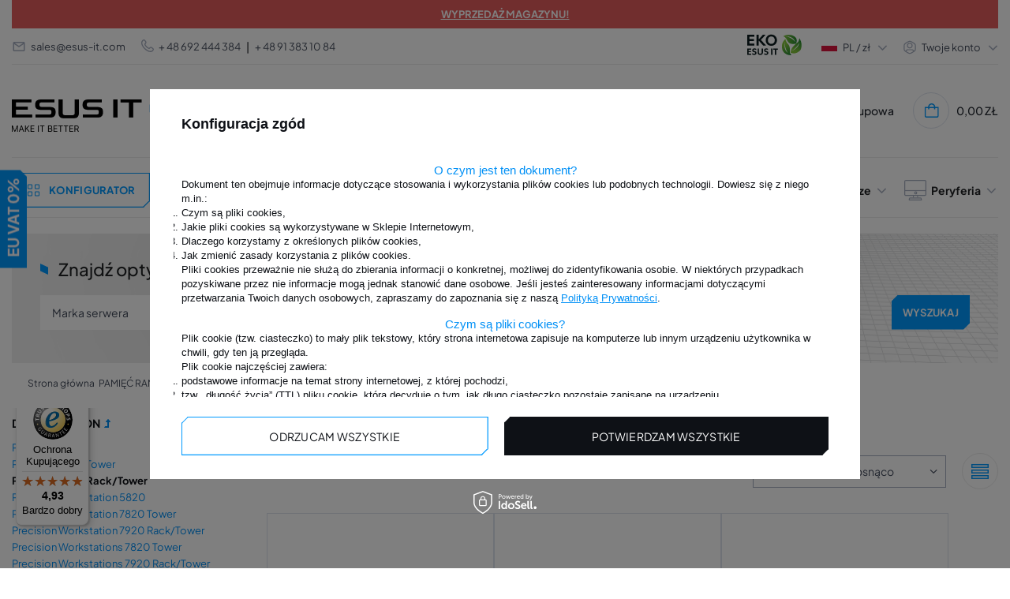

--- FILE ---
content_type: text/html; charset=utf-8
request_url: https://www.esus-it.pl/pol_m_PAMIEC-RAM_PAMIEC-RAM-DO-SERWERA_PAMIEC-RAM-DELL_DELL-Precision_Precision-7920-Rack-Tower-35523.html
body_size: 36952
content:
<!DOCTYPE html>
<html lang="pl" class="--freeShipping --vat --net " ><head><meta name="viewport" content="initial-scale = 1.0, width=device-width, viewport-fit=cover"><meta http-equiv="Content-Type" content="text/html; charset=utf-8"><meta http-equiv="X-UA-Compatible" content="IE=edge"><title>Precision 7920 Rack/Tower - ESUS IT</title><meta name="keywords" content="pamięci,pamięć,RAM,memory,serwera,serwerów,dedykowane,laptop,laptopów,DELL,POWEREDGE,PRECISION,HP,PROLIANT,WORKSTATION,IBM,xSERIES, FULLY BUFFERED,FB-DIMM,ECC,REG,REGISTERED,UNBUFFERED,RDIMM,LRDIMM,LRDIMM,UDIMM,MICRON,HYNIX,NANYA,INFINEON,QIMONDA,OPTERON,INTEL,XEON,APPLE,MAC ,SODIMM,ASUS,TOSHIBA"><meta name="description" content="Precision 7920 Rack/Tower Jesteśmy profesjonalnym sklepem, który w swoim asortymencie posiada m.in. pamięci ram oraz procesory."><link rel="icon" href="/gfx/pol/favicon.ico"><meta name="theme-color" content="#0090f6"><meta name="msapplication-navbutton-color" content="#0090f6"><meta name="apple-mobile-web-app-status-bar-style" content="#0090f6"><link rel="preload stylesheet" as="style" href="/gfx/pol/style.css.gzip?r=1763985518"><script>var app_shop={urls:{prefix:'data="/gfx/'.replace('data="', '')+'pol/',graphql:'/graphql/v1/'},vars:{priceType:'net',priceTypeVat:true,productDeliveryTimeAndAvailabilityWithBasket:false,geoipCountryCode:'US',},txt:{priceTypeText:' netto',},fn:{},fnrun:{},files:[],graphql:{}};const getCookieByName=(name)=>{const value=`; ${document.cookie}`;const parts = value.split(`; ${name}=`);if(parts.length === 2) return parts.pop().split(';').shift();return false;};if(getCookieByName('freeeshipping_clicked')){document.documentElement.classList.remove('--freeShipping');}if(getCookieByName('rabateCode_clicked')){document.documentElement.classList.remove('--rabateCode');}function hideClosedBars(){const closedBarsArray=JSON.parse(localStorage.getItem('closedBars'))||[];if(closedBarsArray.length){const styleElement=document.createElement('style');styleElement.textContent=`${closedBarsArray.map((el)=>`#${el}`).join(',')}{display:none !important;}`;document.head.appendChild(styleElement);}}hideClosedBars();</script><meta name="robots" content="index,follow"><meta name="rating" content="general"><meta name="Author" content="ESUS IT sp. z o.o.  na bazie IdoSell (www.idosell.com/shop).">
<!-- Begin LoginOptions html -->

<style>
#client_new_social .service_item[data-name="service_Apple"]:before, 
#cookie_login_social_more .service_item[data-name="service_Apple"]:before,
.oscop_contact .oscop_login__service[data-service="Apple"]:before {
    display: block;
    height: 2.6rem;
    content: url('/gfx/standards/apple.svg?r=1743165583');
}
.oscop_contact .oscop_login__service[data-service="Apple"]:before {
    height: auto;
    transform: scale(0.8);
}
#client_new_social .service_item[data-name="service_Apple"]:has(img.service_icon):before,
#cookie_login_social_more .service_item[data-name="service_Apple"]:has(img.service_icon):before,
.oscop_contact .oscop_login__service[data-service="Apple"]:has(img.service_icon):before {
    display: none;
}
</style>

<!-- End LoginOptions html -->

<!-- Open Graph -->
<meta property="og:type" content="website"><meta property="og:url" content="https://www.esus-it.pl/pol_m_PAMIEC-RAM_PAMIEC-RAM-DO-SERWERA_PAMIEC-RAM-DELL_DELL-Precision_Precision-7920-Rack-Tower-35523.html
"><meta property="og:title" content="Precision 7920 Rack/Tower - ESUS IT"><meta property="og:description" content="Precision 7920 Rack/Tower Jesteśmy profesjonalnym sklepem, który w swoim asortymencie posiada m.in. pamięci ram oraz procesory."><meta property="og:site_name" content="ESUS IT sp. z o.o. "><meta property="og:locale" content="pl_PL"><meta property="og:image" content="https://www.esus-it.pl/hpeciai/f62082060bf9cd1fce92bd203467cde2/pol_pl_Pamiec-RAM-1x-8GB-Dell-Precision-7920-Rack-Tower-DDR4-2400MHz-ECC-REGISTERED-DIMM-SNP888JGC-8G-31718_1.webp"><meta property="og:image:width" content="500"><meta property="og:image:height" content="333"><link rel="manifest" href="https://www.esus-it.pl/data/include/pwa/1/manifest.json?t=3"><meta name="apple-mobile-web-app-capable" content="yes"><meta name="apple-mobile-web-app-status-bar-style" content="black"><meta name="apple-mobile-web-app-title" content="www.esus-it.pl"><link rel="apple-touch-icon" href="/data/include/pwa/1/icon-128.png"><link rel="apple-touch-startup-image" href="/data/include/pwa/1/logo-512.png" /><meta name="msapplication-TileImage" content="/data/include/pwa/1/icon-144.png"><meta name="msapplication-TileColor" content="#2F3BA2"><meta name="msapplication-starturl" content="/"><script type="application/javascript">var _adblock = true;</script><script async src="/data/include/advertising.js"></script><script type="application/javascript">var statusPWA = {
                online: {
                    txt: "Połączono z internetem",
                    bg: "#5fa341"
                },
                offline: {
                    txt: "Brak połączenia z internetem",
                    bg: "#eb5467"
                }
            }</script><script async type="application/javascript" src="/ajax/js/pwa_online_bar.js?v=1&r=6"></script><script >
window.dataLayer = window.dataLayer || [];
window.gtag = function gtag() {
dataLayer.push(arguments);
}
gtag('consent', 'default', {
'ad_storage': 'denied',
'analytics_storage': 'denied',
'ad_personalization': 'denied',
'ad_user_data': 'denied',
'wait_for_update': 500
});

gtag('set', 'ads_data_redaction', true);
</script><script id="iaiscript_1" data-requirements="W10=" data-ga4_sel="ga4script">
window.iaiscript_1 = `<${'script'}  class='google_consent_mode_update'>
gtag('consent', 'update', {
'ad_storage': 'denied',
'analytics_storage': 'denied',
'ad_personalization': 'denied',
'ad_user_data': 'denied'
});
</${'script'}>`;
</script>
<!-- End Open Graph -->

<link rel="canonical" href="https://www.esus-it.pl/pol_m_PAMIEC-RAM_PAMIEC-RAM-DO-SERWERA_PAMIEC-RAM-DELL_DELL-Precision_Precision-7920-Rack-Tower-35523.html" />

                <!-- Global site tag (gtag.js) -->
                <script  async src="https://www.googletagmanager.com/gtag/js?id=AW-366613281"></script>
                <script >
                    window.dataLayer = window.dataLayer || [];
                    window.gtag = function gtag(){dataLayer.push(arguments);}
                    gtag('js', new Date());
                    
                    gtag('config', 'AW-366613281', {"allow_enhanced_conversions":true});
gtag('config', 'G-GH685B9T02');

                </script>
                <link rel="stylesheet" type="text/css" href="/data/designs/63846dec733561.26063933_454/gfx/pol/custom.css.gzip?r=1763985844">
<!-- Begin additional html or js -->


<!--37|1|26-->
<style>
.kac-sm-panel{
position: fixed;
top: 150px;
left: -100px;
direction: rtl;
text-align: right;
z-index: 9999;
}
.kac-sm-panel ul{
list-style-type: none;
}
.kac-sm-panel li{
border-radius: 5px;
width: 140px;
height: 40px;
padding: 5px;
margin: 3px 0px;
position: relative;
left: 0px;
box-sizing: initial;
}
.kac-sm-panel span{
width: 80px;
display: inline;
font-size: 16px;
vertical-align: middle;
padding-bottom: 13px;
position: absolute;
top: 15px;
left: 15px;
color: #FFF;
font-family: sans-serif;
font-weight: 700;
}
.kac-sm-text-black {
color: #000000 !important;
}
.kac-sm-panel a{
text-decoration: none;
}
.kac-sm-block{
transition: left 0.5s ease-out 0s;
}
.kac-sm-block:hover{
left: 90px;
}

.kac-sm-fb{
background: none repeat scroll 0% 0% #295C9E;
}.kac-sm-gplus{
background: none repeat scroll 0% 0% #DC4A3D;
}.kac-sm-pkt{
background: none repeat scroll 0% 0% #FFFFFF;
border: 1px solid #000;
}.kac-sm-twitter{
background: none repeat scroll 0% 0% #16B9ED;
}.kac-sm-blog{
background: none repeat scroll 0% 0% #0171BB;
}.kac-sm-pinterest{
background: none repeat scroll 0% 0% #D73532;
}.kac-sm-youtube{
background: none repeat scroll 0% 0% #E32C26;
}.kac-sm-goldenline{
background: none repeat scroll 0% 0% #FFFFFF;
}.kac-sm-allegro{
background: none repeat scroll 0% 0% #FF5A00;
}.kac-sm-linkedin{
background: none repeat scroll 0% 0% #0097BD;
}.kac-sm-googlekspert{
background: none repeat scroll 0% 0% #FFFFFF;
}.kac-sm-payback{
background: none repeat scroll 0% 0% #00349A;
}
@media screen and (max-width:640px){ .kac-sm-panel{display:none;} }
</style>
<!--54|1|41| modified: 2022-08-03 09:56:52-->
<!-- Google Tag Manager -->
<script>(function(w,d,s,l,i){w[l]=w[l]||[];w[l].push({'gtm.start':
new Date().getTime(),event:'gtm.js'});var f=d.getElementsByTagName(s)[0],
j=d.createElement(s),dl=l!='dataLayer'?'&l='+l:'';j.async=true;j.src=
'https://www.googletagmanager.com/gtm.js?id='+i+dl;f.parentNode.insertBefore(j,f);
})(window,document,'script','dataLayer','GTM-KDJJ7JR');</script>
<!-- End Google Tag Manager -->
<!--100|1|63| modified: 2023-06-23 11:30:35-->
<script>/*
 * edrone JavaScript Library.
 * https://edrone.me/
 *
 * GPL licenses.
 * https://edrone.me/integration-license/
*/
(function(srcjs) {
    window._edrone = window._edrone || {};
    _edrone.app_id = "5e1c670d6a08f";
    _edrone.version = "1.1.10";
    _edrone.platform = "iai";
    _edrone.action_type = "other";
    _edrone._old_init = _edrone.init


    fetch(window.location.origin + '/ajax/basket.php')
    .then(function(response) {
        return response.json();
    }).then(function(data) {
        if (data.basket.products.length != 0) {
            localStorage.setItem('iai_basket', JSON.stringify(data));
        }
        if (data.basket.user) {
            _edrone.email = data.basket.user.email ? data.basket.user.email : ''
            _edrone.first_name = data.basket.user.firstname ? data.basket.user.firstname : ''
            _edrone.last_name = data.basket.user.lastname ? data.basket.user.lastname : ''
        }
    });

    var doc = document.createElement('script');
    doc.type = 'text/javascript';
    doc.async = true;
    doc.src = ('https:' == document.location.protocol
        ? 'https:'
        : 'http:') + srcjs;
    var s = document.getElementsByTagName('script')[0];
    s.parentNode.insertBefore(doc, s);
})("//d3bo67muzbfgtl.cloudfront.net/edrone_2_0.js");
</script>
<!--73|1|59| modified: 2025-07-28 11:16:10-->
<!-- Hotjar Tracking Code for https://www.esus-it.pl/ -->
<script>
    (function(h,o,t,j,a,r){
        h.hj=h.hj||function(){(h.hj.q=h.hj.q||[]).push(arguments)};
        h._hjSettings={hjid:1637578,hjsv:6};
        a=o.getElementsByTagName('head')[0];
        r=o.createElement('script');r.async=1;
        r.src=t+h._hjSettings.hjid+j+h._hjSettings.hjsv;
        a.appendChild(r);
    })(window,document,'https://static.hotjar.com/c/hotjar-','.js?sv=');
</script>
<!--94|1|73-->
<link rel="preconnect" href="https://fonts.gstatic.com/" crossorigin>
<!--125|1|92| modified: 2021-01-19 22:03:29-->
<meta name="facebook-domain-verification" content="n3qj790bs9ftedn6kundoizxigh4wl" />
<!--141|1|106| modified: 2022-03-28 09:25:59-->
<!-- Global site tag (gtag.js) - Google Ads: 366613281 -->
<script async src="https://www.googletagmanager.com/gtag/js?id=AW-366613281"></script>
<script>
  window.dataLayer = window.dataLayer || [];
  function gtag(){dataLayer.push(arguments);}
  gtag('js', new Date());

  gtag('config', 'AW-366613281');
</script>

<!--234|1|158| modified: 2022-06-24 09:32:24-->
<meta name="google-site-verification" content="iMuIJw4yxNnOA15D5Vonn7XPXLrtU6b9mbPyRKa5F-E" />
<!--276|1|192| modified: 2023-10-19 13:05:54-->
<!-- Google tag (gtag.js) -->
<script async src="https://www.googletagmanager.com/gtag/js?id=G-N0CWCZH0Q7"></script>
<script>
  window.dataLayer = window.dataLayer || [];
  function gtag(){dataLayer.push(arguments);}
  gtag('js', new Date());

  gtag('config', 'G-N0CWCZH0Q7');
</script>

<!-- End additional html or js -->
<script>(function(w,d,s,i,dl){w._ceneo = w._ceneo || function () {
w._ceneo.e = w._ceneo.e || []; w._ceneo.e.push(arguments); };
w._ceneo.e = w._ceneo.e || [];dl=dl===undefined?"dataLayer":dl;
const f = d.getElementsByTagName(s)[0], j = d.createElement(s); j.defer = true;
j.src = "https://ssl.ceneo.pl/ct/v5/script.js?accountGuid=" + i + "&t=" +
Date.now() + (dl ? "&dl=" + dl : ""); f.parentNode.insertBefore(j, f);
})(window, document, "script", "55ac6fdb-bfbb-4635-9c02-7860f29637ec");</script>
<link rel="preload" as="image" media="(max-width: 420px)" href="https://static1.esus-it.pl/hpeciai/5b779fb4198e4b1087d8286b2087bb29/pol_is_Pamiec-RAM-1x-8GB-Dell-Precision-7920-Rack-Tower-DDR4-2400MHz-ECC-REGISTERED-DIMM-SNP888JGC-8G-31718.webp"><link rel="preload" as="image" media="(min-width: 420.1px)" href="https://static2.esus-it.pl/hpeciai/57ab5d862e75a31c23b8abdc97d127eb/pol_il_Pamiec-RAM-1x-8GB-Dell-Precision-7920-Rack-Tower-DDR4-2400MHz-ECC-REGISTERED-DIMM-SNP888JGC-8G-31718.webp"><link rel="preload" as="image" media="(max-width: 420px)" href="https://static2.esus-it.pl/hpeciai/5b779fb4198e4b1087d8286b2087bb29/pol_is_Pamiec-RAM-1x-16GB-Dell-Precision-7920-Rack-Tower-DDR4-2400MHz-ECC-REGISTERED-DIMM-31963.webp"><link rel="preload" as="image" media="(min-width: 420.1px)" href="https://static3.esus-it.pl/hpeciai/57ab5d862e75a31c23b8abdc97d127eb/pol_il_Pamiec-RAM-1x-16GB-Dell-Precision-7920-Rack-Tower-DDR4-2400MHz-ECC-REGISTERED-DIMM-31963.webp"><script src="https://integrations.etrusted.com/applications/widget.js/v2" defer async="async"></script></head><body>
<!-- Begin additional html or js -->


<!--55|1|42| modified: 2022-08-03 09:57:35-->
<!-- Google Tag Manager (noscript) -->
<noscript><iframe src="https://www.googletagmanager.com/ns.html?id=GTM-KDJJ7JR"
height="0" width="0" style="display:none;visibility:hidden"></iframe></noscript>
<!-- End Google Tag Manager (noscript) -->
<!--264|1|180| modified: 2023-05-22 13:35:47-->
<div id="trustbadgeCustomMobileContainer"></div>

<!-- End additional html or js -->
<div id="container" class="search_page container max-width-1360"><div class="big__menu"></div><header class=" commercial_banner"><script class="ajaxLoad">
                app_shop.vars.vat_registered = "true";
                app_shop.vars.currency_format = "###,##0.00";
                
                    app_shop.vars.currency_before_value = false;
                
                    app_shop.vars.currency_space = true;
                
                app_shop.vars.symbol = "zł";
                app_shop.vars.id= "PLN";
                app_shop.vars.baseurl = "http://www.esus-it.pl/";
                app_shop.vars.sslurl= "https://www.esus-it.pl/";
                app_shop.vars.curr_url= "%2Fpol_m_PAMIEC-RAM_PAMIEC-RAM-DO-SERWERA_PAMIEC-RAM-DELL_DELL-Precision_Precision-7920-Rack-Tower-35523.html";
                

                var currency_decimal_separator = ',';
                var currency_grouping_separator = ' ';

                
                    app_shop.vars.blacklist_extension = ["exe","com","swf","js","php"];
                
                    app_shop.vars.blacklist_mime = ["application/javascript","application/octet-stream","message/http","text/javascript","application/x-deb","application/x-javascript","application/x-shockwave-flash","application/x-msdownload"];
                
                    app_shop.urls.contact = "/contact-pol.html";
                </script><div id="viewType" style="display:none"></div><div class="bars_top bars"><div class="bars__item" id="bar66" style="--background-color:#e35c5c;--border-color:#e35c5c;--font-color:#ffffff;"><div class="bars__wrapper"><div class="bars__content"> <a href="https://www.esus-it.pl/pol_m_WYPRZEDAZ-159171.html"><div
  style="display: flex; justify-content: center; align-items: center; gap: 2rem"
>
  <p><strong>WYPRZEDAŻ MAGAZYNU!</strong></p>
  
</div>
</a></div></div></div></div><script>document.documentElement.style.setProperty('--bars-height',`${document.querySelector('.bars_top').offsetHeight}px`);</script><div id="logo" class="d-flex align-items-center" data-bg="/data/gfx/mask/pol/top_1_big.jpg"><a href="https://www.esus-it.pl/" target="_self"><picture><source media="(min-width:979px)" srcset="/data/gfx/mask/pol/logo_1_big.png" widthset="220" heightset="56"></source><source media="(min-width:757px)" srcset="/data/gfx/mask/pol/1624352857.png" widthset="220" heightset="56"></source><img src="/data/gfx/mask/pol/logo_1_small.png" alt="ESUS IT - pamięci RAM do laptopów" width="139" height="35"></picture></a></div><form action="https://www.esus-it.pl/search.php" method="get" id="menu_search" class="menu_search"><a href="#showSearchForm" class="menu_search__mobile" title="Wyszukaj"><svg xmlns="http://www.w3.org/2000/svg" width="18" height="18" viewBox="0 0 18 18" fill="none"><g clip-path="url(#clip0_4345_10491)"><circle cx="8.41176" cy="8.41176" r="6.41176" stroke="#009AFF" stroke-width="2"></circle><path d="M13.1765 13.1765L17.4118 17.4118" stroke="#009AFF" stroke-width="2"></path></g><defs><clipPath id="clip0_4345_10491"><rect width="18" height="18" fill="white"></rect></clipPath></defs></svg></a><button type="button" class="menu_fixed" aria-label="Menu"><svg xmlns="http://www.w3.org/2000/svg" width="22" height="14" viewBox="0 0 22 14" fill="none"><path d="M14.5 14H0.5V11.6667H14.5V14ZM21.5 8.16667H0.5V5.83333H21.5V8.16667ZM14.5 2.33333H0.5V0H14.5V2.33333Z" fill="white"></path></svg></button><div class="menu_search__block"><div class="menu_search__item --input"><input class="menu_search__input" type="text" name="text" autocomplete="off" placeholder="Wyszukaj produkt lub model urządzenia"><button class="menu_search__submit btn --solid --medium " type="submit" aria-label="Wyszukaj"><span>Wyszukaj</span></button></div><div class="menu_search__item --results search_result"></div></div><button type="button" class="config_fixed btn --outline --medium"><svg xmlns="http://www.w3.org/2000/svg" width="19" height="28" viewBox="0 0 19 28" fill="none"><path d="M16.5 21H11.5V16H16.5V21ZM7.5 21H2.5V16H7.5V21ZM16.5 12H11.5V7H16.5V12ZM7.5 12H2.5V7H7.5V12Z" stroke="#009AFF"></path></svg><span>Konfigurator</span></button></form><div class="menu__top"><div class="menu__top__info"><div class="contact_type_mail"><svg xmlns="http://www.w3.org/2000/svg" width="18" height="18" viewBox="0 0 18 18" fill="none"><path d="M15 15H3C2.17157 15 1.5 14.3284 1.5 13.5V4.43475C1.53496 3.63191 2.1964 2.99924 3 3H15C15.8284 3 16.5 3.67157 16.5 4.5V13.5C16.5 14.3284 15.8284 15 15 15ZM3 5.901V13.5H15V5.901L9 9.9L3 5.901ZM3.6 4.5L9 8.1L14.4 4.5H3.6Z" fill="#A6AEBF"></path></svg><a href="mailto:sales@esus-it.com">sales@esus-it.com</a></div><div class="contact_type_phone"><svg xmlns="http://www.w3.org/2000/svg" width="16" height="16" viewBox="0 0 16 16" fill="none"><g clip-path="url(#clip0_4013_3087)"><path d="M15.3693 11.1604C15.7556 11.5478 15.9726 12.0726 15.9726 12.6197C15.9726 13.1669 15.7556 13.6917 15.3693 14.0791L14.7626 14.7784C9.30262 20.0057 -3.98405 6.7224 1.16262 1.24506L1.92928 0.578398C2.31713 0.202849 2.83724 -0.00490264 3.37709 8.7873e-05C3.91693 0.00507838 4.43311 0.22241 4.81395 0.605065C4.83462 0.625731 6.06995 2.2304 6.06995 2.2304C6.4365 2.61548 6.64055 3.12702 6.63968 3.65867C6.63881 4.19032 6.43309 4.70118 6.06528 5.08506L5.29328 6.05573C5.72051 7.09381 6.34866 8.03723 7.14162 8.83179C7.93459 9.62636 8.87674 10.2564 9.91395 10.6857L10.8906 9.90907C11.2746 9.54154 11.7853 9.33606 12.3168 9.33532C12.8483 9.33457 13.3596 9.53862 13.7446 9.90506C13.7446 9.90506 15.3486 11.1397 15.3693 11.1604ZM14.4519 12.1297C14.4519 12.1297 12.8566 10.9024 12.8359 10.8817C12.6986 10.7456 12.513 10.6691 12.3196 10.6691C12.1262 10.6691 11.9406 10.7456 11.8033 10.8817C11.7853 10.9004 10.4406 11.9717 10.4406 11.9717C10.35 12.0439 10.2422 12.0911 10.1277 12.1089C10.0133 12.1267 9.89617 12.1143 9.78795 12.0731C8.44426 11.5728 7.22377 10.7896 6.20917 9.77645C5.19457 8.76334 4.40955 7.54402 3.90728 6.20107C3.86275 6.09137 3.84823 5.97179 3.86522 5.85462C3.88221 5.73746 3.93009 5.62693 4.00395 5.5344C4.00395 5.5344 5.07528 4.18906 5.09328 4.17173C5.22946 4.03439 5.30587 3.84881 5.30587 3.6554C5.30587 3.46199 5.22946 3.27641 5.09328 3.13906C5.07262 3.11906 3.84528 1.5224 3.84528 1.5224C3.70588 1.3974 3.52395 1.33046 3.33678 1.3353C3.14961 1.34013 2.97138 1.41637 2.83862 1.5484L2.07195 2.21506C-1.68938 6.73773 9.82462 17.6131 13.7879 13.8677L14.3953 13.1677C14.5376 13.0359 14.6231 12.8539 14.6337 12.6602C14.6442 12.4665 14.5791 12.2763 14.4519 12.1297Z" fill="#A6AEBF"></path></g><defs><clipPath id="clip0_4013_3087"><rect width="16" height="16" fill="white"></rect></clipPath></defs></svg><a href="tel:48%20692%20444%20384">
								+ 48 692 444 384</a><span> | </span><a href="tel:48%2091%20383%2010%2084">
                                    + 48 91 383 10 84</a></div></div><div class="menu__top__settings"><a class="eko-btn" href="https://www.esus-it.pl/EKO-ccms-pol-406.html" title="EKO"><img src="/gfx/custom/eko.svg?r=1763985369" alt="EKO"></a><div class="menu__top__lang"><span class="menu_settings_flag flag flag__pl"></span><div class="site_switcher"><a title="www.esus-it.pl" class="pl" href="https://www.esus-it.pl"><span class="flag_name">pl</span><span class="flag_switch"></span></a><a title="www.esus-it.com" class="om" href="https://www.esus-it.com"><span class="flag_name">ENG</span><span class="flag_switch"></span></a><a title="www.esus-it.de" class="de" href="https://www.esus-it.de"><span class="flag_name">de</span><span class="flag_switch"></span></a><a title="www.esus-it.hu" class="hu" href="https://www.esus-it.hu"><span class="flag_name">hu</span><span class="flag_switch"></span></a><a title="www.esus-it.se" class="se" href="https://www.esus-it.se"><span class="flag_name">se</span><span class="flag_switch"></span></a><a title="www.esus-it.ch" class="ch" href="https://www.esus-it.ch"><span class="flag_name">ch</span><span class="flag_switch"></span></a><a title="www.esus-it.fi" class="fi" href="https://www.esus-it.fi"><span class="flag_name">fi</span><span class="flag_switch"></span></a><a title="www.esus-it.cz" class="cz" href="https://www.esus-it.cz"><span class="flag_name">cz</span><span class="flag_switch"></span></a><a title="www.esusit.at" class="at" href="https://www.esusit.at"><span class="flag_name">at</span><span class="flag_switch"></span></a><a title="www.esus-it.fr" class="fr" href="https://www.esus-it.fr"><span class="flag_name">fr</span><span class="flag_switch"></span></a><a title="www.esus-it.it" class="it" href="https://www.esus-it.it"><span class="flag_name">it</span><span class="flag_switch"></span></a><a title="www.esus-it.es" class="es" href="https://www.esus-it.es"><span class="flag_name">es</span><span class="flag_switch"></span></a><a title="www.esus-it.ro" class="ro" href="https://www.esus-it.ro"><span class="flag_name">ro</span><span class="flag_switch"></span></a><a title="www.esus-it.ie" class="ie" href="https://www.esus-it.ie"><span class="flag_name">ie</span><span class="flag_switch"></span></a><a title="www.esus-it.co.uk" class="uk" href="https://www.esus-it.co.uk"><span class="flag_name">uk</span><span class="flag_switch"></span></a><a title="www.esus-it.nl" class="nl" href="https://www.esus-it.nl"><span class="flag_name">nl</span><span class="flag_switch"></span></a><a title="www.esus-it.be" class="be" href="https://www.esus-it.be"><span class="flag_name">be</span><span class="flag_switch"></span></a><a title="www.esus-it.pt" class="pt" href="https://www.esus-it.pt"><span class="flag_name">pt</span><span class="flag_switch"></span></a><a title="www.esus-it.gr" class="gr" href="https://www.esus-it.gr"><span class="flag_name">gr</span><span class="flag_switch"></span></a><a title="www.esus-it.lt" class="lt" href="https://www.esus-it.lt"><span class="flag_name">lt</span><span class="flag_switch"></span></a><a title="www.esus-it.bg" class="bg" href="https://www.esus-it.bg"><span class="flag_name">bg</span><span class="flag_switch"></span></a><a title="www.esus-it.dk" class="dk" href="https://www.esus-it.dk"><span class="flag_name">dk</span><span class="flag_switch"></span></a><a title="www.esus-it.hr" class="hr" href="https://www.esus-it.hr"><span class="flag_name">hr</span><span class="flag_switch"></span></a></div><div class="open_trigger"><div class="menu_settings_wrapper d-none d-md-none"><div class="menu_settings_inline"><div class="menu_settings_header">
									Język i waluta: 
								</div><div class="menu_settings_content"><span class="menu_settings_flag flag flag_pol"></span><strong class="menu_settings_value"><span class="menu_settings_language">pl</span><span> | </span><span class="menu_settings_currency">zł</span></strong></div></div><div class="menu_settings_inline"><div class="menu_settings_header">
									Dostawa do: 
								</div><div class="menu_settings_content"><strong class="menu_settings_value">Polska</strong></div></div></div></div><div class="current_choose"><span class="current_choose__lang">pl</span><span> / </span><span class="current_choose__currency">zł</span></div><form action="https://www.esus-it.pl/settings.php" method="post"><ul><li><div class="form-group"><label for="menu_settings_curr">Waluta</label><div class="select-after"><select class="form-control" name="curr" id="menu_settings_curr"><option value="PLN" selected>zł</option><option value="EUR">€ (1 zł = 0.2366€)
																</option><option value="GBP">£ (1 zł = 0.2065£)
																</option><option value="USD">$ (1 zł = 0.2769$)
																</option></select></div></div><div class="form-group"><label for="menu_settings_country">Dostawa do</label><div class="select-after"><select class="form-control" name="country" id="menu_settings_country"><option value="1143020016">Austria</option><option value="1143020022">Belgia</option><option value="1143020033">Bułgaria</option><option value="1143020038">Chorwacja</option><option value="1143020040">Cypr</option><option value="1143020041">Czechy</option><option value="1143020042">Dania</option><option value="1143020051">Estonia</option><option value="1143020056">Finlandia</option><option value="1143020057">Francja</option><option value="1143020062">Grecja</option><option value="1143020075">Hiszpania</option><option value="1143020076">Holandia</option><option value="1143020083">Irlandia</option><option value="1143020116">Litwa</option><option value="1143020118">Łotwa</option><option value="1143020117">Luxembourg</option><option value="1143020143">Niemcy</option><option value="1143020149">Norwegia</option><option selected value="1143020003">Polska</option><option value="1143020163">Portugalia</option><option value="1143020169">Rumunia</option><option value="1143020182">Słowacja</option><option value="1143020183">Słowenia</option><option value="1143020192">Szwajcaria</option><option value="1143020193">Szwecja</option><option value="1143020217">Węgry</option><option value="1143020218">Wielka Brytania</option><option value="1143020220">Włochy</option></select></div></div></li><li class="buttons"><button class="btn --solid --large" type="submit">
									Zastosuj zmiany
								</button></li></ul></form></div><div class="menu__top__user"><span class="menu__top__user_activate">Twoje konto</span><div class="menu__top__user_menu"><a class="account_link" href="https://www.esus-it.pl/login.php"><i class="icon-login_user"></i>Zaloguj się</a><a href="/client-new.php?register"><i class="icon-register-new"></i>Zarejestruj się
						</a></div></div></div></div><div id="menu_settings" class="align-items-center justify-content-center justify-content-lg-end"><div id="menu_additional"><div class="shopping_list_top" data-empty="true"><a href="/shoppinglist.php" class="shopping_list_top__icon" title="Lista zakupowa"><svg xmlns="http://www.w3.org/2000/svg" width="18" height="18" viewBox="0 0 18 18" fill="none"><g clip-path="url(#clip0_4013_3144)"><path d="M13.125 0.687744C12.2804 0.70088 11.4543 0.936634 10.73 1.3712C10.0058 1.80576 9.40899 2.42375 8.99997 3.16274C8.59095 2.42375 7.99417 1.80576 7.2699 1.3712C6.54562 0.936634 5.71951 0.70088 4.87497 0.687744C3.52867 0.746237 2.26025 1.33518 1.34681 2.32592C0.433363 3.31665 -0.0508442 4.62864 -3.1282e-05 5.97524C-3.1282e-05 11.0565 8.21697 16.9252 8.56647 17.1742L8.99997 17.481L9.43347 17.1742C9.78297 16.9267 18 11.0565 18 5.97524C18.0508 4.62864 17.5666 3.31665 16.6531 2.32592C15.7397 1.33518 14.4713 0.746237 13.125 0.687744ZM8.99997 15.6345C6.56022 13.812 1.49997 9.33449 1.49997 5.97524C1.4487 5.02628 1.77474 4.09554 2.40699 3.38602C3.03924 2.6765 3.92639 2.24576 4.87497 2.18774C5.82354 2.24576 6.7107 2.6765 7.34295 3.38602C7.97519 4.09554 8.30124 5.02628 8.24997 5.97524H9.74997C9.6987 5.02628 10.0247 4.09554 10.657 3.38602C11.2892 2.6765 12.1764 2.24576 13.125 2.18774C14.0735 2.24576 14.9607 2.6765 15.5929 3.38602C16.2252 4.09554 16.5512 5.02628 16.5 5.97524C16.5 9.33599 11.4397 13.812 8.99997 15.6345Z" fill="#009AFF"></path></g><defs><clipPath id="clip0_4013_3144"><rect width="18" height="18" fill="white"></rect></clipPath></defs></svg></a><span class="badge_wishlist"></span><a href="https://www.esus-it.pl/pl/shoppinglist/" class="wishlist_link slt_link" title="Lista zakupowa">Lista zakupowa
				

					</a><div class="slt_lists"><ul class="slt_lists__nav"><li class="slt_lists__nav_item" data-list_skeleton="true" data-list_id="true" data-shared="true"><a class="slt_lists__nav_link" data-list_href="true"><span class="slt_lists__nav_name" data-list_name="true"></span><span class="slt_lists__count" data-list_count="true">0</span></a></li></ul><span class="slt_lists__empty">Dodaj do nich produkty, które lubisz i chcesz kupić później.</span></div></div></div></div><div class="shopping_list_top_mobile" data-empty="true"><a href="https://www.esus-it.pl/pl/shoppinglist/" class="sltm_link"></a></div><div class="sl_choose sl_dialog"><div class="sl_choose__wrapper sl_dialog__wrapper"><div class="sl_choose__item --top sl_dialog_close mb-2"><strong class="sl_choose__label">Zapisz na liście zakupowej</strong></div><div class="sl_choose__item --lists" data-empty="true"><div class="sl_choose__list f-group --radio m-0 d-md-flex align-items-md-center justify-content-md-between" data-list_skeleton="true" data-list_id="true" data-shared="true"><input type="radio" name="add" class="sl_choose__input f-control" id="slChooseRadioSelect" data-list_position="true"><label for="slChooseRadioSelect" class="sl_choose__group_label f-label py-4" data-list_position="true"><span class="sl_choose__sub d-flex align-items-center"><span class="sl_choose__name" data-list_name="true"></span><span class="sl_choose__count" data-list_count="true">0</span></span></label><button type="button" class="sl_choose__button --desktop btn --solid">Zapisz</button></div></div><div class="sl_choose__item --create sl_create mt-4"><a href="#new" class="sl_create__link  align-items-center">Stwórz nową listę zakupową</a><form class="sl_create__form align-items-center"><div class="sl_create__group f-group --small mb-0"><input type="text" class="sl_create__input f-control" required="required"><label class="sl_create__label f-label">Nazwa nowej listy</label></div><button type="submit" class="sl_create__button btn --solid ml-2 ml-md-3">Utwórz listę</button></form></div><div class="sl_choose__item --mobile mt-4 d-flex justify-content-center d-md-none"><button class="sl_choose__button --mobile btn --solid --large">Zapisz</button></div></div></div><div id="menu_basket" class="topBasket"><a class="topBasket__sub" title="Koszyk" href="/basketedit.php"><span class="badge badge-info"></span><span class="topBasket__price" style="display: none;">0,00 zł</span><div class="topBasket__sub__icon"><svg xmlns="http://www.w3.org/2000/svg" width="19" height="18" viewBox="0 0 19 18" fill="none"><g clip-path="url(#clip0_4013_3153)"><path d="M14.2168 4.5C14.2168 3.30653 13.7427 2.16193 12.8988 1.31802C12.0549 0.474106 10.9103 0 9.7168 0C8.52332 0 7.37873 0.474106 6.53482 1.31802C5.6909 2.16193 5.2168 3.30653 5.2168 4.5H0.716797V15.75C0.716797 16.3467 0.95385 16.919 1.37581 17.341C1.79776 17.7629 2.37006 18 2.9668 18H16.4668C17.0635 18 17.6358 17.7629 18.0578 17.341C18.4797 16.919 18.7168 16.3467 18.7168 15.75V4.5H14.2168ZM9.7168 1.5C10.5124 1.5 11.2755 1.81607 11.8381 2.37868C12.4007 2.94129 12.7168 3.70435 12.7168 4.5H6.7168C6.7168 3.70435 7.03287 2.94129 7.59548 2.37868C8.15809 1.81607 8.92115 1.5 9.7168 1.5ZM17.2168 15.75C17.2168 15.9489 17.1378 16.1397 16.9971 16.2803C16.8565 16.421 16.6657 16.5 16.4668 16.5H2.9668C2.76788 16.5 2.57712 16.421 2.43647 16.2803C2.29581 16.1397 2.2168 15.9489 2.2168 15.75V6H5.2168V7.5H6.7168V6H12.7168V7.5H14.2168V6H17.2168V15.75Z" fill="#009AFF"></path></g><defs><clipPath id="clip0_4013_3153"><rect width="18" height="18" fill="white" transform="translate(0.716797)"></rect></clipPath></defs></svg></div></a><div class="topBasket__details --products" style="display: none;"><div class="topBasket__block --labels"><label class="topBasket__item --name">Produkt</label><label class="topBasket__item --sum">Ilość</label><label class="topBasket__item --prices">Cena</label></div><div class="topBasket__block --products"></div></div><div class="topBasket__details --shipping" style="display: none;"><span class="topBasket__name">Koszt dostawy od</span><span id="shipppingCost"></span></div><script>
						app_shop.vars.cache_html = true;
					</script></div><nav id="menu_categories" class="wide menu_categories"><div class="menu_banner"><div id="menu_buttons3_4"><div class="menu_button_wrapper3_4"><div class="menu_banner__expert">
  <div class="menu_banner__expert_wrapper">
    <div class="menu_banner__title">
      <h2 class="text-contact-expert">
        Skontaktuj się <br />
        z naszym Ekspertem
      </h2>
      <!-- Tekst skontaktuj się -->
    </div>
    <div class="menu_banner__contact">
      <!-- Pamięć ram -->
      <span class="menu_banner__contact_name" data-id="8488"
        >Szymon Drobiński</span
      >
      <!-- Dyski -->
      <span class="menu_banner__contact_name" data-id="426"
        >Łukasz Najnigier</span
      >
      <!-- CPU & GPU -->
      <span class="menu_banner__contact_name" data-id="c1214554363"
        >Renata Giełżecka</span
      >
      <!-- Serwery -->
      <span class="menu_banner__contact_name" data-id="228"
        >Renata Giełżecka</span
      >
      <!-- Sieć -->
      <span class="menu_banner__contact_name" data-id="35967"
        >Mateusz Barański</span
      >
      <!-- Storage -->
      <span class="menu_banner__contact_name" data-id="35418"
        >Szymon Drobiński</span
      >
      <!-- Zasilacze -->
      <span class="menu_banner__contact_name" data-id="418"
        >Szymon Drobiński</span
      >
      <!-- Urządzenia Peryferyjne -->
      <span class="menu_banner__contact_name" data-id="291247"
        >Łukasz Najnigier</span
      >
      <!-- Dane eksperta -->

      <!-- Pamięć ram -->
      <span class="menu_banner__contact_info" data-id="8488">
        CEO / Ekspert ds. <br />
        RAM
      </span>
      <!-- Dyski -->
      <span class="menu_banner__contact_info" data-id="426">
        Ekspert ds. <br />
        dysków
      </span>
      <!-- CPU & GPU -->
      <span class="menu_banner__contact_info" data-id="c1214554363">
        Ekspert ds. <br />
        CPU & GPU
      </span>
      <!-- Serwery -->
      <span class="menu_banner__contact_info" data-id="228">
        Ekspert ds. <br />
        serwerów
      </span>
      <!-- Sieć -->
      <span class="menu_banner__contact_info" data-id="35967">
        Product Manager ds. <br />
        sieci
      </span>
      <!-- Storage -->
      <span class="menu_banner__contact_info" data-id="35418">
        Ekspert ds. <br />
        storage
      </span>
      <!-- Zasilacze -->
      <span class="menu_banner__contact_info" data-id="418">
        Ekspert ds. <br />
        zasilaczy
      </span>
      <!-- Urządzenia Peryferyjne -->
      <span class="menu_banner__contact_info" data-id="291247">
        Ekspert ds. <br />
        Urządzeń Peryferyjnych
      </span>
      <!-- Tytuł eksperta -->
    </div>

    <div class="menu_banner__footer">
      <span class="menu_banner__footer_mail">
        <svg
          width="18"
          height="18"
          viewBox="0 0 18 18"
          fill="none"
          xmlns="http://www.w3.org/2000/svg"
        >
          <path
            d="M15 15H3C2.17157 15 1.5 14.3284 1.5 13.5V4.43475C1.53496 3.63191 2.1964 2.99924 3 3H15C15.8284 3 16.5 3.67157 16.5 4.5V13.5C16.5 14.3284 15.8284 15 15 15ZM3 5.901V13.5H15V5.901L9 9.9L3 5.901ZM3.6 4.5L9 8.1L14.4 4.5H3.6Z"
            fill="#A6AEBF"
          />
        </svg>
        <!-- Pamięć ram -->
        <a title="E-mail" href="mailto:sdrobinski@esus-it.com" data-id="8488"
          >sdrobinski@esus-it.com</a
        >
        <!-- Dyski -->
        <a title="E-mail" href="mailto:lnajnigier@esus-it.com" data-id="426"
          >lnajnigier@esus-it.com</a
        >
        <!-- CPU & GPU -->
        <a title="E-mail" href="mailto:rgielzecka@esus-it.com" data-id="c1214554363"
          >rgielzecka@esus-it.com</a
        >
        <!-- Serwery -->
        <a title="E-mail" href="mailto:rgielzecka@esus-it.com" data-id="228"
          >rgielzecka@esus-it.com</a
        >
        <!-- Sieć -->
        <a title="E-mail" href="mailto:mbaranski@esus-it.com" data-id="35967"
          >mbaranski@esus-it.com</a
        >
        <!-- Storage -->
        <a title="E-mail" href="mailto:sdrobinski@esus-it.com" data-id="35418"
          >sdrobinski@esus-it.com</a
        >
        <!-- Zasilacze -->
        <a title="E-mail" href="mailto:sdrobinski@esus-it.com" data-id="418"
          >sdrobinski@esus-it.com</a
        >
        <!-- Urządzenia Peryferyjne -->
        <a title="E-mail" href="mailto:lnajnigier@esus-it.com" data-id="291247"
          >lnajnigier@esus-it.com</a
        >
        <!-- Adres email -->
      </span>
      <span class="menu_banner__footer_phone">
        <svg
          width="16"
          height="16"
          viewBox="0 0 16 16"
          fill="none"
          xmlns="http://www.w3.org/2000/svg"
        >
          <g clip-path="url(#clip0_2528_5632)">
            <path
              d="M15.3693 11.1604C15.7556 11.5478 15.9726 12.0726 15.9726 12.6197C15.9726 13.1669 15.7556 13.6917 15.3693 14.0791L14.7626 14.7784C9.30262 20.0057 -3.98405 6.7224 1.16262 1.24506L1.92928 0.578398C2.31713 0.202849 2.83724 -0.00490264 3.37709 8.7873e-05C3.91693 0.00507838 4.43311 0.22241 4.81395 0.605065C4.83462 0.625731 6.06995 2.2304 6.06995 2.2304C6.4365 2.61548 6.64055 3.12702 6.63968 3.65867C6.63881 4.19032 6.43309 4.70118 6.06528 5.08506L5.29328 6.05573C5.72051 7.09381 6.34866 8.03723 7.14162 8.83179C7.93459 9.62636 8.87674 10.2564 9.91395 10.6857L10.8906 9.90907C11.2746 9.54154 11.7853 9.33606 12.3168 9.33532C12.8483 9.33457 13.3596 9.53862 13.7446 9.90506C13.7446 9.90506 15.3486 11.1397 15.3693 11.1604ZM14.4519 12.1297C14.4519 12.1297 12.8566 10.9024 12.8359 10.8817C12.6986 10.7456 12.513 10.6691 12.3196 10.6691C12.1262 10.6691 11.9406 10.7456 11.8033 10.8817C11.7853 10.9004 10.4406 11.9717 10.4406 11.9717C10.35 12.0439 10.2422 12.0911 10.1277 12.1089C10.0133 12.1267 9.89617 12.1143 9.78795 12.0731C8.44426 11.5728 7.22377 10.7896 6.20917 9.77645C5.19457 8.76334 4.40955 7.54402 3.90728 6.20107C3.86275 6.09137 3.84823 5.97179 3.86522 5.85462C3.88221 5.73746 3.93009 5.62693 4.00395 5.5344C4.00395 5.5344 5.07528 4.18906 5.09328 4.17173C5.22946 4.03439 5.30587 3.84881 5.30587 3.6554C5.30587 3.46199 5.22946 3.27641 5.09328 3.13906C5.07262 3.11906 3.84528 1.5224 3.84528 1.5224C3.70588 1.3974 3.52395 1.33046 3.33678 1.3353C3.14961 1.34013 2.97138 1.41637 2.83862 1.5484L2.07195 2.21506C-1.68938 6.73773 9.82462 17.6131 13.7879 13.8677L14.3953 13.1677C14.5376 13.0359 14.6231 12.8539 14.6337 12.6602C14.6442 12.4665 14.5791 12.2763 14.4519 12.1297Z"
              fill="#A6AEBF"
            />
          </g>
          <defs>
            <clipPath id="clip0_2528_5632">
              <rect width="16" height="16" fill="white" />
            </clipPath>
          </defs>
        </svg>
        <!-- Pamięć ram -->
        <a title="Telefon" href="tel:+48600723795" data-id="8488">+48 600 723 795</a>
        <!-- Dyski -->
        <a title="Telefon" href="tel:+48692444384" data-id="426">+48 692 444 384</a>
        <!-- CPU & GPU -->
        <a title="Telefon" href="tel:+48604727816" data-id="c1214554363">+48 604 727 816</a>
        <!-- Serwery -->
        <a title="Telefon" href="tel:+48604727816" data-id="228">+48 604 727 816</a>
        <!-- Sieć -->
        <a title="Telefon" href="tel:+48600674356" data-id="35967">+48 600 674 356</a>
        <!-- Storage -->
        <a title="Telefon" href="tel:+48600723795" data-id="35418">+48 600 723 795</a>
        <!-- Zasilacze -->
        <a title="Telefon" href="tel:+48600723795" data-id="418">+48 600 723 795</a>
        <!-- Urządzenia Peryferyjne -->
        <a title="Telefon" href="tel:+48692444384" data-id="291247">+48 692 444 384</a>
        <!-- Numer telefonu  -->
      </span>
    </div>
    <div class="menu_banner__btn">
      <a
        title="Napisz do nas"
        href="mailto:sales@esus-it.com"
        class="btn --solid --medium"
        type="button"
      >
        Napisz do nas
        <!-- Napisz do nas opis-->
      </a>
    </div>
  </div>
</div>

<style>
  li.nav-item[data-id="8488"] .menu_banner__expert:before {
    background-image: url("/data/include/cms/menu_banner/menu_banner_image.png"); /* Grafika ekstert Pamięć RAM */
  }
  li.nav-item[data-id="426"] .menu_banner__expert:before {
    background-image: url("https://esus-it.iai-shop.com//data/include/cms/menu_banner/najnigier_menu-1_1.png"); /* Grafika ekstert Dyski*/
  }
  li.nav-item[data-id="c1214554363"] .menu_banner__expert:before {
    background-image: url(""); /* Grafika ekstert CPU & GPU*/
  }
  li.nav-item[data-id="228"] .menu_banner__expert:before {
    background-image: url(""); /* Grafika ekstert Serwery*/
  }
  li.nav-item[data-id="35967"] .menu_banner__expert:before {
    background-image: url("https://esus-it.iai-shop.com//data/include/cms/menu_banner/baranski_menu-1_1.png"); /* Grafika ekstert Sieć*/
  }
  li.nav-item[data-id="35418"] .menu_banner__expert:before {
    background-image: url("https://esus-it.iai-shop.com//data/include/cms/menu_banner/menu_banner_image.png"); /* Grafika ekstert Storage*/
  }
  li.nav-item[data-id="418"] .menu_banner__expert:before {
    background-image: url("https://esus-it.iai-shop.com//data/include/cms/menu_banner/menu_banner_image.png"); /* Grafika ekstert Zasilacze*/
  }
  li.nav-item[data-id="291247"] .menu_banner__expert:before {
    background-image: url("https://esus-it.iai-shop.com//data/include/cms/menu_banner/najnigier_menu-1_1.png"); /* Grafika ekstert Urządzenia Peryferyjne*/
  }

  .text-contact-expert {
    text-transform: none !important;
  }
  .menu_banner__expert {
    /* background-color: #F5F6F8; */
    max-height: 100%;
    height: 100%;
    width: 100%;
    position: relative;
  }

  .menu_banner__expert_wrapper {
    padding: 53px 40px 53px 40px;
    max-height: 446px;
    height: 446px;
  }

  .menu_banner__expert:before {
    background-repeat: no-repeat;
    content: " ";
    bottom: 0;
    right: -34%;
    height: 321px;
    width: 167px;
    position: absolute;
    z-index: 9999;
  }

  .menu_banner__title {
    margin-bottom: 5rem;
  }

  .menu_banner__title > h2 {
    font-family: "Plus Jakarta Sans";
    font-style: normal;
    font-weight: 600;
    font-size: 20px;
    line-height: 24px;
    text-align: center;
    color: #212325;
  }

  .menu_banner__contact {
    display: flex;
    flex-direction: column;
    width: 100%;
    border-bottom: 1px solid #d8dbe0;
    padding-bottom: 8px;
  }

  .menu_banner__contact_name {
    font-family: "Plus Jakarta Sans";
    font-style: normal;
    font-weight: 500;
    font-size: 18px;
    line-height: 20px;
    width: 100%;
    text-align: center;
    color: #212325;
    margin-bottom: 5px;
  }

  .menu_banner__contact_info {
    font-family: "Plus Jakarta Sans";
    font-style: normal;
    font-weight: 400;
    font-size: 15px;
    line-height: 20px;
    text-align: center;
    width: 100%;
    color: #434b5b;
    text-transform: initial;
  }

  .menu_banner__footer {
    padding-top: 28px;
    display: flex;
    flex-direction: column;
  }

  .menu_banner__footer a {
    text-decoration: none;
    font-weight: 500;
    color: #434b5b;
  }

  .menu_banner__footer a:hover {
    color: #009aff;
  }

  .menu_banner__footer svg {
    margin-right: 10px;
  }

  .menu_banner__footer_mail,
  .menu_banner__footer_phone {
    text-transform: lowercase !important;
    margin-bottom: 12px;
    display: flex;
    align-items: center;
    font-family: "Plus Jakarta Sans";
    font-style: normal;
    font-weight: 500;
    font-size: 15px;
    line-height: 16px;
    color: #434b5b;
  }

  .menu_banner__btn {
    margin-top: 4rem;
    display: flex;
    justify-content: center;
  }

  .menu_banner__btn > .btn {
    width: 140px;
  }

  li.nav-item [data-id] {
    display: none;
  }

  li.nav-item[data-id="8488"] [data-id="8488"] {
    display: initial;
  }
  li.nav-item[data-id="426"] [data-id="426"] {
    display: initial;
  }
  li.nav-item[data-id="c1214554363"] [data-id="c1214554363"] {
    display: initial;
  }
  li.nav-item[data-id="228"] [data-id="228"] {
    display: initial;
  }
  li.nav-item[data-id="35967"] [data-id="35967"] {
    display: initial;
  }
  li.nav-item[data-id="35418"] [data-id="35418"] {
    display: initial;
  }
  li.nav-item[data-id="418"] [data-id="418"] {
    display: initial;
  }
  li.nav-item[data-id="291247"] [data-id="291247"] {
    display: initial;
  }
</style>
</div></div></div><button type="button" class="navbar-toggler" aria-label="Menu"><svg xmlns="http://www.w3.org/2000/svg" width="28" height="28" viewBox="0 0 28 28" fill="none"><path d="M17.5 21H3.5V18.6667H17.5V21ZM24.5 15.1667H3.5V12.8333H24.5V15.1667ZM17.5 9.33333H3.5V7H17.5V9.33333Z" fill="white"></path></svg></button><div class="navbar-collapse" id="menu_navbar"><ul class="navbar-nav"><li class="nav-item config__button --noBold btn --outline --medium" id="configButton" aria-label="Konfigurator"><svg xmlns="http://www.w3.org/2000/svg" width="19" height="28" viewBox="0 0 19 28" fill="none"><path d="M16.5 21H11.5V16H16.5V21ZM7.5 21H2.5V16H7.5V21ZM16.5 12H11.5V7H16.5V12ZM7.5 12H2.5V7H7.5V12Z" stroke="#009AFF"></path></svg><span>Konfigurator</span></li><li class="nav-item" data-title="true" data-id="8488"><a  href="/pol_n_PAMIEC-RAM-8488.html" target="_self" title="PAMIĘĆ RAM" class="nav-link active nav-gfx" ><img alt="PAMIĘĆ RAM" title="PAMIĘĆ RAM" src="/data/gfx/pol/navigation/1_1_i_8488.svg" data-omo="img" data-omo_img="/data/gfx/pol/navigation/1_1_o_8488.svg"><span class="gfx_lvl_1 ">pamięć ram</span></a><div class="navbar-subnav-wrapper"><ul class="navbar-subnav"><li class="nav-item"><a  href="/pol_n_PAMIEC-RAM_PAMIEC-RAM-ECC-116.html" target="_self" title="PAMIĘĆ RAM ECC" class="nav-link nav-gfx" >PAMIĘĆ RAM ECC</a><ul class="navbar-subsubnav more"><li class="nav-item"><a  href="/pol_m_PAMIEC-RAM_PAMIEC-RAM-ECC_DDR5-ECC-254812.html" target="_self" title="DDR5 ECC" class="nav-link" >DDR5 ECC</a></li><li class="nav-item"><a  href="/pol_m_PAMIEC-RAM_PAMIEC-RAM-ECC_DDR5-ECC-REGISTERED-254814.html" target="_self" title="DDR5 ECC REGISTERED" class="nav-link" >DDR5 ECC REGISTERED</a></li><li class="nav-item"><a  href="/pol_m_PAMIEC-RAM_PAMIEC-RAM-ECC_DDR5-SODIMM-ECC-254808.html" target="_self" title="DDR5 SODIMM ECC" class="nav-link" >DDR5 SODIMM ECC</a></li><li class="nav-item"><a  href="/pol_m_PAMIEC-RAM_PAMIEC-RAM-ECC_DDR4-ECC-8447.html" target="_self" title="DDR4 ECC" class="nav-link" >DDR4 ECC</a></li><li class="nav-item"><a  href="/pol_m_PAMIEC-RAM_PAMIEC-RAM-ECC_DDR4-ECC-REGISTERED-8157.html" target="_self" title="DDR4 ECC REGISTERED" class="nav-link" >DDR4 ECC REGISTERED</a></li><li class="nav-item"><a  href="/pol_m_PAMIEC-RAM_PAMIEC-RAM-ECC_DDR4-ECC-LOAD-REDUCED-8190.html" target="_self" title="DDR4 ECC LOAD REDUCED" class="nav-link" >DDR4 ECC LOAD REDUCED</a></li><li class="nav-item"><a  href="/pol_m_PAMIEC-RAM_PAMIEC-RAM-ECC_DDR4-SODIMM-ECC-245492.html" target="_self" title="DDR4 SODIMM ECC" class="nav-link" >DDR4 SODIMM ECC</a></li><li class="nav-item"><a  href="/pol_m_PAMIEC-RAM_PAMIEC-RAM-ECC_DDR3-ECC-130.html" target="_self" title="DDR3 ECC" class="nav-link" >DDR3 ECC</a></li><li class="nav-item"><a  href="/pol_m_PAMIEC-RAM_PAMIEC-RAM-ECC_DDR3-ECC-REGISTERED-131.html" target="_self" title="DDR3 ECC REGISTERED" class="nav-link" >DDR3 ECC REGISTERED</a></li><li class="nav-item"><a  href="/pol_m_PAMIEC-RAM_PAMIEC-RAM-ECC_DDR3-ECC-LOAD-REDUCED-8484.html" target="_self" title="DDR3 ECC LOAD REDUCED" class="nav-link" >DDR3 ECC LOAD REDUCED</a></li><li class="nav-item"><a  href="/pol_m_PAMIEC-RAM_PAMIEC-RAM-ECC_DDR2-ECC-133.html" target="_self" title="DDR2 ECC" class="nav-link" >DDR2 ECC</a></li><li class="nav-item"><a  href="/pol_m_PAMIEC-RAM_PAMIEC-RAM-ECC_DDR2-ECC-REGISTERED-132.html" target="_self" title="DDR2 ECC REGISTERED" class="nav-link" >DDR2 ECC REGISTERED</a></li><li class="nav-item"><a  href="/pol_m_PAMIEC-RAM_PAMIEC-RAM-ECC_DDR2-FULLY-BUFFERED-134.html" target="_self" title="DDR2 FULLY BUFFERED" class="nav-link" >DDR2 FULLY BUFFERED</a></li><li class="nav-item --extend"><a href="#" class="nav-link" title="Więcej" txt_alt="Zwiń">Pokaż więcej</a><svg xmlns="http://www.w3.org/2000/svg" width="10" height="12" viewBox="0 0 10 12" fill="none"><path d="M4.25 9.1275L1.5575 6.4425L0.5 7.5L5 12L9.5 7.5L8.4425 6.4425L5.75 9.1275L5.75 -2.29485e-07L4.25 -1.63918e-07L4.25 9.1275Z" fill="#009AFF"></path></svg></li></ul></li><li class="nav-item"><a  href="/pol_m_PAMIEC-RAM_PAMIEC-RAM-NON-ECC-8353.html" target="_self" title="PAMIĘĆ RAM NON-ECC" class="nav-link nav-gfx" >PAMIĘĆ RAM NON-ECC</a><ul class="navbar-subsubnav"><li class="nav-item"><a  href="/pol_m_PAMIEC-RAM_PAMIEC-RAM-NON-ECC_DDR5-NON-ECC-254775.html" target="_self" title="DDR5 NON-ECC" class="nav-link" >DDR5 NON-ECC</a></li><li class="nav-item"><a  href="/pol_m_PAMIEC-RAM_PAMIEC-RAM-NON-ECC_DDR4-NON-ECC-8468.html" target="_self" title="DDR4 NON-ECC" class="nav-link" >DDR4 NON-ECC</a></li><li class="nav-item"><a  href="/pol_m_PAMIEC-RAM_PAMIEC-RAM-NON-ECC_DDR3-NON-ECC-7735.html" target="_self" title="DDR3 NON-ECC" class="nav-link" >DDR3 NON-ECC</a></li><li class="nav-item"><a  href="/pol_m_PAMIEC-RAM_PAMIEC-RAM-NON-ECC_DDR2-NON-ECC-7734.html" target="_self" title="DDR2 NON-ECC" class="nav-link" >DDR2 NON-ECC</a></li></ul></li><li class="nav-item"><a  href="/pol_m_PAMIEC-RAM_PAMIEC-RAM-SODIMM-118.html" target="_self" title="PAMIĘĆ RAM SODIMM" class="nav-link nav-gfx" >PAMIĘĆ RAM SODIMM</a><ul class="navbar-subsubnav"><li class="nav-item"><a  href="/pol_m_PAMIEC-RAM_PAMIEC-RAM-SODIMM_DDR5-SODIMM-254810.html" target="_self" title="DDR5 SODIMM" class="nav-link" >DDR5 SODIMM</a></li><li class="nav-item"><a  href="/pol_m_PAMIEC-RAM_PAMIEC-RAM-SODIMM_DDR4-SODIMM-8465.html" target="_self" title="DDR4 SODIMM" class="nav-link" >DDR4 SODIMM</a></li><li class="nav-item"><a  href="/pol_m_PAMIEC-RAM_PAMIEC-RAM-SODIMM_DDR3-SODIMM-136.html" target="_self" title="DDR3 SODIMM" class="nav-link" >DDR3 SODIMM</a></li><li class="nav-item"><a  href="/pol_m_PAMIEC-RAM_PAMIEC-RAM-SODIMM_DDR2-SODIMM-135.html" target="_self" title="DDR2 SODIMM" class="nav-link" >DDR2 SODIMM</a></li></ul></li><li class="nav-item active"><a  href="/pol_n_PAMIEC-RAM_PAMIEC-RAM-DO-SERWERA-8390.html" target="_self" title="PAMIĘĆ RAM DO SERWERA" class="nav-link nav-gfx active" >PAMIĘĆ RAM DO SERWERA</a><ul class="navbar-subsubnav more"><li class="nav-item"><a  href="/pol_m_PAMIEC-RAM_PAMIEC-RAM-DO-SERWERA_PAMIEC-RAM-ASUS-9741.html" target="_self" title="PAMIĘĆ RAM ASUS" class="nav-link" >PAMIĘĆ RAM ASUS</a></li><li class="nav-item"><a  href="/pol_m_PAMIEC-RAM_PAMIEC-RAM-DO-SERWERA_PAMIEC-RAM-ACTINA-SOLAR-8193.html" target="_self" title="PAMIĘĆ RAM ACTINA SOLAR" class="nav-link" >PAMIĘĆ RAM ACTINA SOLAR</a></li><li class="nav-item"><a  href="/pol_m_PAMIEC-RAM_PAMIEC-RAM-DO-SERWERA_PAMIEC-RAM-CISCO-8495.html" target="_self" title="PAMIĘĆ RAM CISCO" class="nav-link" >PAMIĘĆ RAM CISCO</a></li><li class="nav-item active"><a  href="/pol_m_PAMIEC-RAM_PAMIEC-RAM-DO-SERWERA_PAMIEC-RAM-DELL-111.html" target="_self" title="PAMIĘĆ RAM DELL" class="nav-link active" >PAMIĘĆ RAM DELL</a></li><li class="nav-item"><a  href="/pol_m_PAMIEC-RAM_PAMIEC-RAM-DO-SERWERA_PAMIEC-RAM-FUJITSU-291.html" target="_self" title="PAMIĘĆ RAM FUJITSU" class="nav-link" >PAMIĘĆ RAM FUJITSU</a></li><li class="nav-item"><a  href="/pol_m_PAMIEC-RAM_PAMIEC-RAM-DO-SERWERA_PAMIEC-RAM-HP-112.html" target="_self" title="PAMIĘĆ RAM HP" class="nav-link" >PAMIĘĆ RAM HP</a></li><li class="nav-item"><a  href="/pol_m_PAMIEC-RAM_PAMIEC-RAM-DO-SERWERA_PAMIEC-RAM-IBM-113.html" target="_self" title="PAMIĘĆ RAM IBM" class="nav-link" >PAMIĘĆ RAM IBM</a></li><li class="nav-item"><a  href="/pol_m_PAMIEC-RAM_PAMIEC-RAM-DO-SERWERA_PAMIEC-RAM-SYNOLOGY-42774.html" target="_self" title="PAMIĘĆ RAM SYNOLOGY" class="nav-link" >PAMIĘĆ RAM SYNOLOGY</a></li><li class="nav-item"><a  href="/pol_m_PAMIEC-RAM_PAMIEC-RAM-DO-SERWERA_PAMIEC-RAM-INTEL-9562.html" target="_self" title="PAMIĘĆ RAM INTEL" class="nav-link" >PAMIĘĆ RAM INTEL</a></li><li class="nav-item"><a  href="/pol_m_PAMIEC-RAM_PAMIEC-RAM-DO-SERWERA_PAMIEC-RAM-LENOVO-8279.html" target="_self" title="PAMIĘĆ RAM LENOVO" class="nav-link" >PAMIĘĆ RAM LENOVO</a></li><li class="nav-item"><a  href="/pol_m_PAMIEC-RAM_PAMIEC-RAM-DO-SERWERA_PAMIEC-RAM-ORACLE-8202.html" target="_self" title="PAMIĘĆ RAM ORACLE" class="nav-link" >PAMIĘĆ RAM ORACLE</a></li><li class="nav-item"><a  href="/pol_m_PAMIEC-RAM_PAMIEC-RAM-DO-SERWERA_PAMIEC-RAM-SUPERMICRO-8451.html" target="_self" title="PAMIĘĆ RAM SUPERMICRO" class="nav-link" >PAMIĘĆ RAM SUPERMICRO</a></li><li class="nav-item"><a  href="/pol_m_PAMIEC-RAM_PAMIEC-RAM-DO-SERWERA_PAMIEC-RAM-TYAN-9001.html" target="_self" title="PAMIĘĆ RAM TYAN" class="nav-link" >PAMIĘĆ RAM TYAN</a></li><li class="nav-item"><a  href="/pol_m_PAMIEC-RAM_PAMIEC-RAM-DO-SERWERA_PAMIEC-RAM-QNAP-9124.html" target="_self" title="PAMIĘĆ RAM QNAP" class="nav-link" >PAMIĘĆ RAM QNAP</a></li><li class="nav-item"><a  href="/pol_m_PAMIEC-RAM_PAMIEC-RAM-DO-SERWERA_PAMIEC-RAM-AIC-35539.html" target="_self" title="PAMIĘĆ RAM AIC" class="nav-link" >PAMIĘĆ RAM AIC</a></li><li class="nav-item"><a  href="/pol_m_PAMIEC-RAM_PAMIEC-RAM-DO-SERWERA_PAMIEC-RAM-ASROCK-35545.html" target="_self" title="PAMIĘĆ RAM ASROCK" class="nav-link" >PAMIĘĆ RAM ASROCK</a></li><li class="nav-item"><a  href="/pol_m_PAMIEC-RAM_PAMIEC-RAM-DO-SERWERA_PAMIEC-RAM-GIGABYTE-35569.html" target="_self" title="PAMIĘĆ RAM GIGABYTE" class="nav-link" >PAMIĘĆ RAM GIGABYTE</a></li><li class="nav-item"><a  href="/pol_m_PAMIEC-RAM_PAMIEC-RAM-DO-SERWERA_PAMIEC-RAM-HITACHI-35585.html" target="_self" title="PAMIĘĆ RAM HITACHI" class="nav-link" >PAMIĘĆ RAM HITACHI</a></li><li class="nav-item"><a  href="/pol_m_PAMIEC-RAM_PAMIEC-RAM-DO-SERWERA_PAMIEC-RAM-NEC-35591.html" target="_self" title="PAMIĘĆ RAM NEC" class="nav-link" >PAMIĘĆ RAM NEC</a></li><li class="nav-item --extend"><a href="#" class="nav-link" title="Więcej" txt_alt="Zwiń">Pokaż więcej</a><svg xmlns="http://www.w3.org/2000/svg" width="10" height="12" viewBox="0 0 10 12" fill="none"><path d="M4.25 9.1275L1.5575 6.4425L0.5 7.5L5 12L9.5 7.5L8.4425 6.4425L5.75 9.1275L5.75 -2.29485e-07L4.25 -1.63918e-07L4.25 9.1275Z" fill="#009AFF"></path></svg></li></ul></li><li class="nav-item"><a  href="/pol_n_PAMIEC-RAM_PAMIECI-RAM-DO-LAPTOPA-7879.html" target="_self" title="PAMIĘCI RAM DO LAPTOPA" class="nav-link nav-gfx" >PAMIĘCI RAM DO LAPTOPA</a><ul class="navbar-subsubnav more"><li class="nav-item"><a  href="/pol_m_PAMIEC-RAM_PAMIECI-RAM-DO-LAPTOPA_PAMIEC-RAM-ACER-7964.html" target="_self" title="PAMIĘĆ RAM ACER" class="nav-link" >PAMIĘĆ RAM ACER</a></li><li class="nav-item"><a  href="/pol_m_PAMIEC-RAM_PAMIECI-RAM-DO-LAPTOPA_PAMIEC-RAM-ASUS-7880.html" target="_self" title="PAMIĘĆ RAM ASUS" class="nav-link" >PAMIĘĆ RAM ASUS</a></li><li class="nav-item"><a  href="/pol_m_PAMIEC-RAM_PAMIECI-RAM-DO-LAPTOPA_PAMIEC-RAM-DELL-7885.html" target="_self" title="PAMIĘĆ RAM DELL" class="nav-link" >PAMIĘĆ RAM DELL</a></li><li class="nav-item"><a  href="/pol_m_PAMIEC-RAM_PAMIECI-RAM-DO-LAPTOPA_PAMIEC-RAM-FUJITSU-SIEMENS-7891.html" target="_self" title="PAMIĘĆ RAM FUJITSU-SIEMENS" class="nav-link" >PAMIĘĆ RAM FUJITSU-SIEMENS</a></li><li class="nav-item"><a  href="/pol_m_PAMIEC-RAM_PAMIECI-RAM-DO-LAPTOPA_PAMIEC-RAM-HP-COMPAQ-7893.html" target="_self" title="PAMIĘĆ RAM HP/COMPAQ" class="nav-link" >PAMIĘĆ RAM HP/COMPAQ</a></li><li class="nav-item"><a  href="/pol_m_PAMIEC-RAM_PAMIECI-RAM-DO-LAPTOPA_PAMIEC-RAM-IBM-LENOVO-7899.html" target="_self" title="PAMIĘĆ RAM IBM / LENOVO" class="nav-link" >PAMIĘĆ RAM IBM / LENOVO</a></li><li class="nav-item"><a  href="/pol_m_PAMIEC-RAM_PAMIECI-RAM-DO-LAPTOPA_PAMIEC-RAM-MSI-8466.html" target="_self" title="PAMIĘĆ RAM MSI" class="nav-link" >PAMIĘĆ RAM MSI</a></li><li class="nav-item"><a  href="/pol_m_PAMIEC-RAM_PAMIECI-RAM-DO-LAPTOPA_PAMIEC-RAM-SAMSUNG-7904.html" target="_self" title="PAMIĘĆ RAM SAMSUNG" class="nav-link" >PAMIĘĆ RAM SAMSUNG</a></li><li class="nav-item"><a  href="/pol_m_PAMIEC-RAM_PAMIECI-RAM-DO-LAPTOPA_PAMIEC-RAM-SONY-8027.html" target="_self" title="PAMIĘĆ RAM SONY" class="nav-link" >PAMIĘĆ RAM SONY</a></li><li class="nav-item"><a  href="/pol_m_PAMIEC-RAM_PAMIECI-RAM-DO-LAPTOPA_PAMIEC-RAM-TOSHIBA-7910.html" target="_self" title="PAMIĘĆ RAM TOSHIBA" class="nav-link" >PAMIĘĆ RAM TOSHIBA</a></li><li class="nav-item"><a  href="/pol_m_PAMIEC-RAM_PAMIECI-RAM-DO-LAPTOPA_PAMIEC-RAM-GIGABYTE-254924.html" target="_self" title="PAMIĘĆ RAM GIGABYTE" class="nav-link" >PAMIĘĆ RAM GIGABYTE</a></li><li class="nav-item --extend"><a href="#" class="nav-link" title="Więcej" txt_alt="Zwiń">Pokaż więcej</a><svg xmlns="http://www.w3.org/2000/svg" width="10" height="12" viewBox="0 0 10 12" fill="none"><path d="M4.25 9.1275L1.5575 6.4425L0.5 7.5L5 12L9.5 7.5L8.4425 6.4425L5.75 9.1275L5.75 -2.29485e-07L4.25 -1.63918e-07L4.25 9.1275Z" fill="#009AFF"></path></svg></li></ul></li><li class="nav-item"><a  href="/pol_m_PAMIEC-RAM_PAMIEC-RAM-DO-PC-7733.html" target="_self" title="PAMIĘĆ RAM DO PC" class="nav-link nav-gfx" >PAMIĘĆ RAM DO PC</a><ul class="navbar-subsubnav more"><li class="nav-item"><a  href="/pol_m_PAMIEC-RAM_PAMIEC-RAM-DO-PC_PAMIEC-RAM-ACER-8363.html" target="_self" title="PAMIĘĆ RAM ACER" class="nav-link" >PAMIĘĆ RAM ACER</a></li><li class="nav-item"><a  href="/pol_m_PAMIEC-RAM_PAMIEC-RAM-DO-PC_PAMIEC-RAM-DELL-8341.html" target="_self" title="PAMIĘĆ RAM DELL" class="nav-link" >PAMIĘĆ RAM DELL</a></li><li class="nav-item"><a  href="/pol_m_PAMIEC-RAM_PAMIEC-RAM-DO-PC_PAMIEC-RAM-FUJITSU-SIEMENS-8343.html" target="_self" title="PAMIĘĆ RAM FUJITSU-SIEMENS" class="nav-link" >PAMIĘĆ RAM FUJITSU-SIEMENS</a></li><li class="nav-item"><a  href="/pol_m_PAMIEC-RAM_PAMIEC-RAM-DO-PC_PAMIEC-RAM-HP-COMPAQ-8375.html" target="_self" title="PAMIĘĆ RAM HP/COMPAQ" class="nav-link" >PAMIĘĆ RAM HP/COMPAQ</a></li><li class="nav-item"><a  href="/pol_m_PAMIEC-RAM_PAMIEC-RAM-DO-PC_PAMIEC-RAM-IBM-LENOVO-8345.html" target="_self" title="PAMIĘĆ RAM IBM / LENOVO" class="nav-link" >PAMIĘĆ RAM IBM / LENOVO</a></li><li class="nav-item"><a  href="/pol_m_PAMIEC-RAM_PAMIEC-RAM-DO-PC_PAMIEC-RAM-ASROCK-35978.html" target="_self" title="PAMIĘĆ RAM ASROCK" class="nav-link" >PAMIĘĆ RAM ASROCK</a></li><li class="nav-item"><a  href="/pol_m_PAMIEC-RAM_PAMIEC-RAM-DO-PC_PAMIEC-RAM-INTEL-35981.html" target="_self" title="PAMIĘĆ RAM INTEL" class="nav-link" >PAMIĘĆ RAM INTEL</a></li><li class="nav-item"><a  href="/pol_m_PAMIEC-RAM_PAMIEC-RAM-DO-PC_PAMIEC-RAM-ASUS-36006.html" target="_self" title="PAMIĘĆ RAM ASUS" class="nav-link" >PAMIĘĆ RAM ASUS</a></li><li class="nav-item"><a  href="/pol_m_PAMIEC-RAM_PAMIEC-RAM-DO-PC_PAMIEC-RAM-GIGABYTE-36038.html" target="_self" title="PAMIĘĆ RAM GIGABYTE" class="nav-link" >PAMIĘĆ RAM GIGABYTE</a></li><li class="nav-item"><a  href="/pol_m_PAMIEC-RAM_PAMIEC-RAM-DO-PC_PAMIEC-RAM-MSI-36092.html" target="_self" title="PAMIĘĆ RAM MSI" class="nav-link" >PAMIĘĆ RAM MSI</a></li><li class="nav-item"><a  href="/pol_m_PAMIEC-RAM_PAMIEC-RAM-DO-PC_PAMIEC-RAM-SUPERMICRO-36095.html" target="_self" title="PAMIĘĆ RAM SUPERMICRO" class="nav-link" >PAMIĘĆ RAM SUPERMICRO</a></li><li class="nav-item --extend"><a href="#" class="nav-link" title="Więcej" txt_alt="Zwiń">Pokaż więcej</a><svg xmlns="http://www.w3.org/2000/svg" width="10" height="12" viewBox="0 0 10 12" fill="none"><path d="M4.25 9.1275L1.5575 6.4425L0.5 7.5L5 12L9.5 7.5L8.4425 6.4425L5.75 9.1275L5.75 -2.29485e-07L4.25 -1.63918e-07L4.25 9.1275Z" fill="#009AFF"></path></svg></li></ul></li><li class="nav-item"><a  href="/pol_n_PAMIEC-RAM_PAMIEC-RAM-DO-APPLE-114.html" target="_self" title="PAMIĘĆ RAM DO APPLE" class="nav-link nav-gfx" >PAMIĘĆ RAM DO APPLE</a><ul class="navbar-subsubnav more"><li class="nav-item"><a  href="/pol_m_PAMIEC-RAM_PAMIEC-RAM-DO-APPLE_APPLE-MAC-MINI-384.html" target="_self" title="APPLE MAC MINI" class="nav-link" >APPLE MAC MINI</a></li><li class="nav-item"><a  href="/pol_m_PAMIEC-RAM_PAMIEC-RAM-DO-APPLE_APPLE-MACBOOK-8394.html" target="_self" title="APPLE MACBOOK" class="nav-link" >APPLE MACBOOK</a></li><li class="nav-item"><a  href="/pol_m_PAMIEC-RAM_PAMIEC-RAM-DO-APPLE_APPLE-MACBOOK-PRO-753.html" target="_self" title="APPLE MACBOOK PRO" class="nav-link" >APPLE MACBOOK PRO</a></li><li class="nav-item"><a  href="/pol_m_PAMIEC-RAM_PAMIEC-RAM-DO-APPLE_APPLE-MAC-PRO-788.html" target="_self" title="APPLE MAC PRO" class="nav-link" >APPLE MAC PRO</a></li><li class="nav-item"><a  href="/pol_m_PAMIEC-RAM_PAMIEC-RAM-DO-APPLE_APPLE-IMAC-813.html" target="_self" title="APPLE IMAC" class="nav-link" >APPLE IMAC</a></li><li class="nav-item"><a  href="/pol_m_PAMIEC-RAM_PAMIEC-RAM-DO-APPLE_APPLE-XSERVE-8413.html" target="_self" title="APPLE XSERVE" class="nav-link" >APPLE XSERVE</a></li><li class="nav-item"><a  href="/pol_m_PAMIEC-RAM_PAMIEC-RAM-DO-APPLE_APPLE-IMAC-PRO-36130.html" target="_self" title="APPLE IMAC PRO" class="nav-link" >APPLE IMAC PRO</a></li><li class="nav-item"><a  href="/pol_m_PAMIEC-RAM_PAMIEC-RAM-DO-APPLE_OWC-254075.html" target="_self" title="OWC" class="nav-link" >OWC</a></li><li class="nav-item --extend"><a href="#" class="nav-link" title="Więcej" txt_alt="Zwiń">Pokaż więcej</a><svg xmlns="http://www.w3.org/2000/svg" width="10" height="12" viewBox="0 0 10 12" fill="none"><path d="M4.25 9.1275L1.5575 6.4425L0.5 7.5L5 12L9.5 7.5L8.4425 6.4425L5.75 9.1275L5.75 -2.29485e-07L4.25 -1.63918e-07L4.25 9.1275Z" fill="#009AFF"></path></svg></li></ul></li></ul></div></li><li class="nav-item" data-title="false" data-id="426"><a  href="/pol_n_DYSKI-426.html" target="_self" title="DYSKI" class="nav-link nav-gfx" ><img alt="DYSKI" title="DYSKI" src="/data/gfx/pol/navigation/1_1_i_426.svg" data-omo="img" data-omo_img="/data/gfx/pol/navigation/1_1_o_426.svg"><span class="gfx_lvl_1 ">dyski</span></a><div class="navbar-subnav-wrapper"><ul class="navbar-subnav"><li class="nav-item"><a  href="/pol_m_DYSKI_DYSKI-SSD-430.html" target="_self" title="DYSKI SSD" class="nav-link nav-gfx" >DYSKI SSD</a><ul class="navbar-subsubnav more"><li class="nav-item"><a  href="/pol_m_DYSKI_DYSKI-SSD_DYSKI-MICRON-254990.html" target="_self" title="DYSKI MICRON" class="nav-link" >DYSKI MICRON</a></li><li class="nav-item"><a  href="/pol_m_DYSKI_DYSKI-SSD_DYSKI-SAMSUNG-254979.html" target="_self" title="DYSKI SAMSUNG" class="nav-link" >DYSKI SAMSUNG</a></li><li class="nav-item"><a  href="/pol_m_DYSKI_DYSKI-SSD_DYSKI-SOLIDIGM-INTEL-272503.html" target="_self" title="DYSKI SOLIDIGM (INTEL)" class="nav-link" >DYSKI SOLIDIGM (INTEL)</a></li><li class="nav-item"><a  href="/pol_m_DYSKI_DYSKI-SSD_DYSKI-KIOXIA-254988.html" target="_self" title="DYSKI KIOXIA" class="nav-link" >DYSKI KIOXIA</a></li><li class="nav-item"><a  href="/pol_m_DYSKI_DYSKI-SSD_DYSKI-GOODRAM-292302.html" target="_self" title="DYSKI GOODRAM" class="nav-link" >DYSKI GOODRAM</a></li><li class="nav-item"><a  href="/pol_m_DYSKI_DYSKI-SSD_DYSKI-DELL-254983.html" target="_self" title="DYSKI DELL" class="nav-link" >DYSKI DELL</a></li><li class="nav-item"><a  href="/pol_m_DYSKI_DYSKI-SSD_DYSKI-HPE-254984.html" target="_self" title="DYSKI HPE" class="nav-link" >DYSKI HPE</a></li><li class="nav-item"><a  href="/pol_m_DYSKI_DYSKI-SSD_DYSKI-LENOVO-254989.html" target="_self" title="DYSKI LENOVO" class="nav-link" >DYSKI LENOVO</a></li><li class="nav-item"><a  href="/pol_m_DYSKI_DYSKI-SSD_DYSKI-FUJITSU-292271.html" target="_self" title="DYSKI FUJITSU" class="nav-link" >DYSKI FUJITSU</a></li><li class="nav-item"><a  href="/pol_m_DYSKI_DYSKI-SSD_DYSKI-ADATA-254981.html" target="_self" title="DYSKI ADATA" class="nav-link" >DYSKI ADATA</a></li><li class="nav-item"><a  href="/pol_m_DYSKI_DYSKI-SSD_DYSKI-CRUCIAL-254982.html" target="_self" title="DYSKI CRUCIAL" class="nav-link" >DYSKI CRUCIAL</a></li><li class="nav-item"><a  href="/pol_m_DYSKI_DYSKI-SSD_DYSKI-KINGSTON-254987.html" target="_self" title="DYSKI KINGSTON" class="nav-link" >DYSKI KINGSTON</a></li><li class="nav-item"><a  href="/pol_m_DYSKI_DYSKI-SSD_DYSKI-SEAGATE-254992.html" target="_self" title="DYSKI SEAGATE" class="nav-link" >DYSKI SEAGATE</a></li><li class="nav-item"><a  href="/pol_m_DYSKI_DYSKI-SSD_DYSKI-SYNOLOGY-254993.html" target="_self" title="DYSKI SYNOLOGY" class="nav-link" >DYSKI SYNOLOGY</a></li><li class="nav-item"><a  href="/pol_m_DYSKI_DYSKI-SSD_DYSKI-WESTERN-DIGITAL-254994.html" target="_self" title="DYSKI WESTERN DIGITAL" class="nav-link" >DYSKI WESTERN DIGITAL</a></li><li class="nav-item"><a  href="/pol_m_DYSKI_DYSKI-SSD_DYSKI-CISCO-292269.html" target="_self" title="DYSKI CISCO" class="nav-link" >DYSKI CISCO</a></li><li class="nav-item"><a  href="/pol_m_DYSKI_DYSKI-SSD_DYSKI-IBM-292270.html" target="_self" title="DYSKI IBM" class="nav-link" >DYSKI IBM</a></li><li class="nav-item --extend"><a href="#" class="nav-link" title="Więcej" txt_alt="Zwiń">Pokaż więcej</a><svg xmlns="http://www.w3.org/2000/svg" width="10" height="12" viewBox="0 0 10 12" fill="none"><path d="M4.25 9.1275L1.5575 6.4425L0.5 7.5L5 12L9.5 7.5L8.4425 6.4425L5.75 9.1275L5.75 -2.29485e-07L4.25 -1.63918e-07L4.25 9.1275Z" fill="#009AFF"></path></svg></li></ul></li><li class="nav-item"><a  href="/pol_m_DYSKI_DYSKI-HDD-10159.html" target="_self" title="DYSKI HDD" class="nav-link nav-gfx" >DYSKI HDD</a><ul class="navbar-subsubnav more"><li class="nav-item"><a  href="/pol_m_DYSKI_DYSKI-HDD_DYSKI-DELL-254995.html" target="_self" title="DYSKI DELL" class="nav-link" >DYSKI DELL</a></li><li class="nav-item"><a  href="/pol_m_DYSKI_DYSKI-HDD_DYSKI-HPE-254996.html" target="_self" title="DYSKI HPE" class="nav-link" >DYSKI HPE</a></li><li class="nav-item"><a  href="/pol_m_DYSKI_DYSKI-HDD_DYSKI-LENOVO-254997.html" target="_self" title="DYSKI LENOVO" class="nav-link" >DYSKI LENOVO</a></li><li class="nav-item"><a  href="/pol_m_DYSKI_DYSKI-HDD_DYSKI-SEAGATE-254998.html" target="_self" title="DYSKI SEAGATE" class="nav-link" >DYSKI SEAGATE</a></li><li class="nav-item"><a  href="/pol_m_DYSKI_DYSKI-HDD_DYSKI-SYNOLOGY-254999.html" target="_self" title="DYSKI SYNOLOGY" class="nav-link" >DYSKI SYNOLOGY</a></li><li class="nav-item"><a  href="/pol_m_DYSKI_DYSKI-HDD_DYSKI-TOSHIBA-255000.html" target="_self" title="DYSKI TOSHIBA" class="nav-link" >DYSKI TOSHIBA</a></li><li class="nav-item"><a  href="/pol_m_DYSKI_DYSKI-HDD_DYSKI-WESTERN-DIGITAL-255001.html" target="_self" title="DYSKI WESTERN DIGITAL" class="nav-link" >DYSKI WESTERN DIGITAL</a></li><li class="nav-item --extend"><a href="#" class="nav-link" title="Więcej" txt_alt="Zwiń">Pokaż więcej</a><svg xmlns="http://www.w3.org/2000/svg" width="10" height="12" viewBox="0 0 10 12" fill="none"><path d="M4.25 9.1275L1.5575 6.4425L0.5 7.5L5 12L9.5 7.5L8.4425 6.4425L5.75 9.1275L5.75 -2.29485e-07L4.25 -1.63918e-07L4.25 9.1275Z" fill="#009AFF"></path></svg></li></ul></li><li class="nav-item"><a  href="/pol_m_DYSKI_DYSKI-SSD-DEDYKOWANE-9902.html" target="_self" title="DYSKI SSD DEDYKOWANE" class="nav-link nav-gfx" >DYSKI SSD DEDYKOWANE</a><ul class="navbar-subsubnav more"><li class="nav-item"><a  href="/pol_m_DYSKI_DYSKI-SSD-DEDYKOWANE_DYSKI-ACTINA-253714.html" target="_self" title="DYSKI ACTINA" class="nav-link" >DYSKI ACTINA</a></li><li class="nav-item"><a  href="/pol_m_DYSKI_DYSKI-SSD-DEDYKOWANE_DYSKI-ASUS-253716.html" target="_self" title="DYSKI ASUS" class="nav-link" >DYSKI ASUS</a></li><li class="nav-item"><a  href="/pol_m_DYSKI_DYSKI-SSD-DEDYKOWANE_DYSKI-DELL-253713.html" target="_self" title="DYSKI DELL" class="nav-link" >DYSKI DELL</a></li><li class="nav-item"><a  href="/pol_m_DYSKI_DYSKI-SSD-DEDYKOWANE_DYSKI-FUJITSU-253715.html" target="_self" title="DYSKI FUJITSU" class="nav-link" >DYSKI FUJITSU</a></li><li class="nav-item"><a  href="/pol_m_DYSKI_DYSKI-SSD-DEDYKOWANE_DYSKI-HPE-253717.html" target="_self" title="DYSKI HPE" class="nav-link" >DYSKI HPE</a></li><li class="nav-item"><a  href="/pol_m_DYSKI_DYSKI-SSD-DEDYKOWANE_DYSKI-LENOVO-253718.html" target="_self" title="DYSKI LENOVO" class="nav-link" >DYSKI LENOVO</a></li><li class="nav-item"><a  href="/pol_m_DYSKI_DYSKI-SSD-DEDYKOWANE_DYSKI-GIGABYTE-253719.html" target="_self" title="DYSKI GIGABYTE" class="nav-link" >DYSKI GIGABYTE</a></li><li class="nav-item"><a  href="/pol_m_DYSKI_DYSKI-SSD-DEDYKOWANE_DYSKI-HITACHI-253720.html" target="_self" title="DYSKI HITACHI" class="nav-link" >DYSKI HITACHI</a></li><li class="nav-item"><a  href="/pol_m_DYSKI_DYSKI-SSD-DEDYKOWANE_DYSKI-INTEL-253721.html" target="_self" title="DYSKI INTEL" class="nav-link" >DYSKI INTEL</a></li><li class="nav-item"><a  href="/pol_m_DYSKI_DYSKI-SSD-DEDYKOWANE_DYSKI-NEC-253722.html" target="_self" title="DYSKI NEC" class="nav-link" >DYSKI NEC</a></li><li class="nav-item"><a  href="/pol_m_DYSKI_DYSKI-SSD-DEDYKOWANE_DYSKI-SUPERMICRO-253723.html" target="_self" title="DYSKI SUPERMICRO" class="nav-link" >DYSKI SUPERMICRO</a></li><li class="nav-item"><a  href="/pol_m_DYSKI_DYSKI-SSD-DEDYKOWANE_DYSKI-TYAN-253724.html" target="_self" title="DYSKI TYAN" class="nav-link" >DYSKI TYAN</a></li><li class="nav-item --extend"><a href="#" class="nav-link" title="Więcej" txt_alt="Zwiń">Pokaż więcej</a><svg xmlns="http://www.w3.org/2000/svg" width="10" height="12" viewBox="0 0 10 12" fill="none"><path d="M4.25 9.1275L1.5575 6.4425L0.5 7.5L5 12L9.5 7.5L8.4425 6.4425L5.75 9.1275L5.75 -2.29485e-07L4.25 -1.63918e-07L4.25 9.1275Z" fill="#009AFF"></path></svg></li></ul></li><li class="nav-item"><a  href="/pol_m_DYSKI_DYSKI-HDD-DEDYKOWANE-36098.html" target="_self" title="DYSKI HDD DEDYKOWANE" class="nav-link nav-gfx" >DYSKI HDD DEDYKOWANE</a><ul class="navbar-subsubnav"><li class="nav-item"><a  href="/pol_m_DYSKI_DYSKI-HDD-DEDYKOWANE_DYSKI-DELL-253729.html" target="_self" title="DYSKI DELL" class="nav-link" >DYSKI DELL</a></li><li class="nav-item"><a  href="/pol_m_DYSKI_DYSKI-HDD-DEDYKOWANE_DYSKI-HPE-253734.html" target="_self" title="DYSKI HPE" class="nav-link" >DYSKI HPE</a></li><li class="nav-item"><a  href="/pol_m_DYSKI_DYSKI-HDD-DEDYKOWANE_DYSKI-LENOVO-292209.html" target="_self" title="DYSKI LENOVO" class="nav-link" >DYSKI LENOVO</a></li><li class="nav-item"><a  href="/pol_m_DYSKI_DYSKI-HDD-DEDYKOWANE_DYSKI-SUPERMICRO-292221.html" target="_self" title="DYSKI SUPERMICRO" class="nav-link" >DYSKI SUPERMICRO</a></li><li class="nav-item"><a  href="/pol_m_DYSKI_DYSKI-HDD-DEDYKOWANE_DYSKI-QNAP-292306.html" target="_self" title="DYSKI QNAP" class="nav-link" >DYSKI QNAP</a></li></ul></li></ul></div></li><li class="nav-item" data-title="false" data-id="c1214554363"><a  href="/pol_n_CPU-GPU-115.html" target="_self" title="CPU &amp;amp; GPU" class="nav-link nav-gfx" ><img alt="CPU &amp;amp; GPU" title="CPU &amp;amp; GPU" src="/data/gfx/pol/navigation/1_1_i_115.svg" data-omo="img" data-omo_img="/data/gfx/pol/navigation/1_1_o_115.svg"><span class="gfx_lvl_1 ">cpu &amp; gpu</span></a><div class="navbar-subnav-wrapper"><ul class="navbar-subnav"><li class="nav-item"><a  href="/pol_m_CPU-GPU_PROCESORY-INTEL-XEON-128.html" target="_self" title="PROCESORY INTEL XEON" class="nav-link nav-gfx" >PROCESORY INTEL XEON</a><ul class="navbar-subsubnav more"><li class="nav-item"><a  href="/pol_m_CPU-GPU_PROCESORY-INTEL-XEON_PROCESORY-BRONZE-255002.html" target="_self" title="PROCESORY BRONZE" class="nav-link" >PROCESORY BRONZE</a></li><li class="nav-item"><a  href="/pol_m_CPU-GPU_PROCESORY-INTEL-XEON_PROCESORY-GOLD-255003.html" target="_self" title="PROCESORY GOLD" class="nav-link" >PROCESORY GOLD</a></li><li class="nav-item"><a  href="/pol_m_CPU-GPU_PROCESORY-INTEL-XEON_PROCESORY-PLATINUM-255004.html" target="_self" title="PROCESORY PLATINUM" class="nav-link" >PROCESORY PLATINUM</a></li><li class="nav-item"><a  href="/pol_m_CPU-GPU_PROCESORY-INTEL-XEON_PROCESORY-SILVER-255005.html" target="_self" title="PROCESORY SILVER" class="nav-link" >PROCESORY SILVER</a></li><li class="nav-item"><a  href="/pol_m_CPU-GPU_PROCESORY-INTEL-XEON_PROCESORY-XEON-6-E-CORE-292303.html" target="_self" title="PROCESORY XEON 6 E-CORE" class="nav-link" >PROCESORY XEON 6 E-CORE</a></li><li class="nav-item"><a  href="/pol_m_CPU-GPU_PROCESORY-INTEL-XEON_PROCESORY-XEON-6-P-CORE-292316.html" target="_self" title="PROCESORY XEON 6 P-CORE" class="nav-link" >PROCESORY XEON 6 P-CORE</a></li><li class="nav-item"><a  href="/pol_m_CPU-GPU_PROCESORY-INTEL-XEON_PROCESORY-XEON-255006.html" target="_self" title="PROCESORY XEON" class="nav-link" >PROCESORY XEON</a></li><li class="nav-item"><a  href="/pol_m_CPU-GPU_PROCESORY-INTEL-XEON_PROCESORY-XEON-E3-255007.html" target="_self" title="PROCESORY XEON E3" class="nav-link" >PROCESORY XEON E3</a></li><li class="nav-item"><a  href="/pol_m_CPU-GPU_PROCESORY-INTEL-XEON_PROCESORY-XEON-E3-V2-255009.html" target="_self" title="PROCESORY XEON E3 V2" class="nav-link" >PROCESORY XEON E3 V2</a></li><li class="nav-item"><a  href="/pol_m_CPU-GPU_PROCESORY-INTEL-XEON_PROCESORY-XEON-E3-V3-255010.html" target="_self" title="PROCESORY XEON E3 V3" class="nav-link" >PROCESORY XEON E3 V3</a></li><li class="nav-item"><a  href="/pol_m_CPU-GPU_PROCESORY-INTEL-XEON_PROCESORY-XEON-E3-V5-255012.html" target="_self" title="PROCESORY XEON E3 V5" class="nav-link" >PROCESORY XEON E3 V5</a></li><li class="nav-item"><a  href="/pol_m_CPU-GPU_PROCESORY-INTEL-XEON_PROCESORY-XEON-E5-255014.html" target="_self" title="PROCESORY XEON E5" class="nav-link" >PROCESORY XEON E5</a></li><li class="nav-item"><a  href="/pol_m_CPU-GPU_PROCESORY-INTEL-XEON_PROCESORY-XEON-E5-V2-255015.html" target="_self" title="PROCESORY XEON E5 V2" class="nav-link" >PROCESORY XEON E5 V2</a></li><li class="nav-item"><a  href="/pol_m_CPU-GPU_PROCESORY-INTEL-XEON_PROCESORY-XEON-E5-V3-255016.html" target="_self" title="PROCESORY XEON E5 V3" class="nav-link" >PROCESORY XEON E5 V3</a></li><li class="nav-item"><a  href="/pol_m_CPU-GPU_PROCESORY-INTEL-XEON_PROCESORY-XEON-E5-V4-255017.html" target="_self" title="PROCESORY XEON E5 V4" class="nav-link" >PROCESORY XEON E5 V4</a></li><li class="nav-item"><a  href="/pol_m_CPU-GPU_PROCESORY-INTEL-XEON_PROCESORY-XEON-E7-255018.html" target="_self" title="PROCESORY XEON E7" class="nav-link" >PROCESORY XEON E7</a></li><li class="nav-item"><a  href="/pol_m_CPU-GPU_PROCESORY-INTEL-XEON_PROCESORY-XEON-E7-V2-255019.html" target="_self" title="PROCESORY XEON E7 V2" class="nav-link" >PROCESORY XEON E7 V2</a></li><li class="nav-item"><a  href="/pol_m_CPU-GPU_PROCESORY-INTEL-XEON_PROCESORY-XEON-E7-V3-255020.html" target="_self" title="PROCESORY XEON E7 V3" class="nav-link" >PROCESORY XEON E7 V3</a></li><li class="nav-item"><a  href="/pol_m_CPU-GPU_PROCESORY-INTEL-XEON_PROCESORY-XEON-E7-V4-255021.html" target="_self" title="PROCESORY XEON E7 V4" class="nav-link" >PROCESORY XEON E7 V4</a></li><li class="nav-item"><a  href="/pol_m_CPU-GPU_PROCESORY-INTEL-XEON_PROCESORY-XEON-E-291843.html" target="_self" title="PROCESORY XEON E" class="nav-link" >PROCESORY XEON E</a></li><li class="nav-item"><a  href="/pol_m_CPU-GPU_PROCESORY-INTEL-XEON_PROCESORY-XEON-W-255022.html" target="_self" title="PROCESORY XEON W" class="nav-link" >PROCESORY XEON W</a></li><li class="nav-item --extend"><a href="#" class="nav-link" title="Więcej" txt_alt="Zwiń">Pokaż więcej</a><svg xmlns="http://www.w3.org/2000/svg" width="10" height="12" viewBox="0 0 10 12" fill="none"><path d="M4.25 9.1275L1.5575 6.4425L0.5 7.5L5 12L9.5 7.5L8.4425 6.4425L5.75 9.1275L5.75 -2.29485e-07L4.25 -1.63918e-07L4.25 9.1275Z" fill="#009AFF"></path></svg></li></ul></li><li class="nav-item"><a  href="/pol_m_CPU-GPU_PROCESORY-AMD-EPYC-159172.html" target="_self" title="PROCESORY AMD EPYC" class="nav-link nav-gfx" >PROCESORY AMD EPYC</a><ul class="navbar-subsubnav more"><li class="nav-item"><a  href="/pol_m_CPU-GPU_PROCESORY-AMD-EPYC_PROCESORY-EPYC-4004-292024.html" target="_self" title="PROCESORY EPYC 4004" class="nav-link" >PROCESORY EPYC 4004</a></li><li class="nav-item"><a  href="/pol_m_CPU-GPU_PROCESORY-AMD-EPYC_PROCESORY-EPYC-7002-255024.html" target="_self" title="PROCESORY EPYC 7002" class="nav-link" >PROCESORY EPYC 7002</a></li><li class="nav-item"><a  href="/pol_m_CPU-GPU_PROCESORY-AMD-EPYC_PROCESORY-EPYC-7003-255025.html" target="_self" title="PROCESORY EPYC 7003" class="nav-link" >PROCESORY EPYC 7003</a></li><li class="nav-item"><a  href="/pol_m_CPU-GPU_PROCESORY-AMD-EPYC_PROCESORY-EPYC-7003X-255026.html" target="_self" title="PROCESORY EPYC 7003X" class="nav-link" >PROCESORY EPYC 7003X</a></li><li class="nav-item"><a  href="/pol_m_CPU-GPU_PROCESORY-AMD-EPYC_PROCESORY-EPYC-8004-291851.html" target="_self" title="PROCESORY EPYC 8004" class="nav-link" >PROCESORY EPYC 8004</a></li><li class="nav-item"><a  href="/pol_m_CPU-GPU_PROCESORY-AMD-EPYC_PROCESORY-EPYC-9004-291816.html" target="_self" title="PROCESORY EPYC 9004" class="nav-link" >PROCESORY EPYC 9004</a></li><li class="nav-item"><a  href="/pol_m_CPU-GPU_PROCESORY-AMD-EPYC_PROCESORY-EPYC-9005-292100.html" target="_self" title="PROCESORY EPYC 9005" class="nav-link" >PROCESORY EPYC 9005</a></li><li class="nav-item --extend"><a href="#" class="nav-link" title="Więcej" txt_alt="Zwiń">Pokaż więcej</a><svg xmlns="http://www.w3.org/2000/svg" width="10" height="12" viewBox="0 0 10 12" fill="none"><path d="M4.25 9.1275L1.5575 6.4425L0.5 7.5L5 12L9.5 7.5L8.4425 6.4425L5.75 9.1275L5.75 -2.29485e-07L4.25 -1.63918e-07L4.25 9.1275Z" fill="#009AFF"></path></svg></li></ul></li><li class="nav-item"><a  href="/pol_m_CPU-GPU_PROCESORY-AMD-THREADRIPPER-254936.html" target="_self" title="PROCESORY AMD THREADRIPPER" class="nav-link nav-gfx" >PROCESORY AMD THREADRIPPER</a><ul class="navbar-subsubnav"><li class="nav-item"><a  href="/pol_m_CPU-GPU_PROCESORY-AMD-THREADRIPPER_PROCESORY-THREADRIPPER-255027.html" target="_self" title="PROCESORY THREADRIPPER" class="nav-link" >PROCESORY THREADRIPPER</a></li><li class="nav-item"><a  href="/pol_m_CPU-GPU_PROCESORY-AMD-THREADRIPPER_PROCESORY-THREADRIPPER-PRO-255028.html" target="_self" title="PROCESORY THREADRIPPER PRO" class="nav-link" >PROCESORY THREADRIPPER PRO</a></li></ul></li><li class="nav-item"><a  href="/pol_m_CPU-GPU_PROCESORY-AMD-RYZEN-254764.html" target="_self" title="PROCESORY AMD RYZEN" class="nav-link nav-gfx" >PROCESORY AMD RYZEN</a><ul class="navbar-subsubnav"><li class="nav-item"><a  href="/pol_m_CPU-GPU_PROCESORY-AMD-RYZEN_PROCESORY-RYZEN-3-255029.html" target="_self" title="PROCESORY RYZEN 3" class="nav-link" >PROCESORY RYZEN 3</a></li><li class="nav-item"><a  href="/pol_m_CPU-GPU_PROCESORY-AMD-RYZEN_PROCESORY-RYZEN-5-255030.html" target="_self" title="PROCESORY RYZEN 5" class="nav-link" >PROCESORY RYZEN 5</a></li><li class="nav-item"><a  href="/pol_m_CPU-GPU_PROCESORY-AMD-RYZEN_PROCESORY-RYZEN-7-255031.html" target="_self" title="PROCESORY RYZEN 7" class="nav-link" >PROCESORY RYZEN 7</a></li><li class="nav-item"><a  href="/pol_m_CPU-GPU_PROCESORY-AMD-RYZEN_PROCESORY-RYZEN-9-255032.html" target="_self" title="PROCESORY RYZEN 9" class="nav-link" >PROCESORY RYZEN 9</a></li></ul></li><li class="nav-item"><a  href="/pol_m_CPU-GPU_PROCESORY-AMD-OPTERON-129.html" target="_self" title="PROCESORY AMD OPTERON" class="nav-link nav-gfx" >PROCESORY AMD OPTERON</a><ul class="navbar-subsubnav more"><li class="nav-item"><a  href="/pol_m_CPU-GPU_PROCESORY-AMD-OPTERON_PROCESORY-OPTERON-2300-255035.html" target="_self" title="PROCESORY OPTERON 2300" class="nav-link" >PROCESORY OPTERON 2300</a></li><li class="nav-item"><a  href="/pol_m_CPU-GPU_PROCESORY-AMD-OPTERON_PROCESORY-OPTERON-4100-255037.html" target="_self" title="PROCESORY OPTERON 4100" class="nav-link" >PROCESORY OPTERON 4100</a></li><li class="nav-item"><a  href="/pol_m_CPU-GPU_PROCESORY-AMD-OPTERON_PROCESORY-OPTERON-4300-255039.html" target="_self" title="PROCESORY OPTERON 4300" class="nav-link" >PROCESORY OPTERON 4300</a></li><li class="nav-item"><a  href="/pol_m_CPU-GPU_PROCESORY-AMD-OPTERON_PROCESORY-OPTERON-6100-255040.html" target="_self" title="PROCESORY OPTERON 6100" class="nav-link" >PROCESORY OPTERON 6100</a></li><li class="nav-item"><a  href="/pol_m_CPU-GPU_PROCESORY-AMD-OPTERON_PROCESORY-OPTERON-6200-255041.html" target="_self" title="PROCESORY OPTERON 6200" class="nav-link" >PROCESORY OPTERON 6200</a></li><li class="nav-item"><a  href="/pol_m_CPU-GPU_PROCESORY-AMD-OPTERON_PROCESORY-OPTERON-6300-255042.html" target="_self" title="PROCESORY OPTERON 6300" class="nav-link" >PROCESORY OPTERON 6300</a></li><li class="nav-item --extend"><a href="#" class="nav-link" title="Więcej" txt_alt="Zwiń">Pokaż więcej</a><svg xmlns="http://www.w3.org/2000/svg" width="10" height="12" viewBox="0 0 10 12" fill="none"><path d="M4.25 9.1275L1.5575 6.4425L0.5 7.5L5 12L9.5 7.5L8.4425 6.4425L5.75 9.1275L5.75 -2.29485e-07L4.25 -1.63918e-07L4.25 9.1275Z" fill="#009AFF"></path></svg></li></ul></li><li class="nav-item"><a  href="/pol_m_CPU-GPU_PROCESORY-INTEL-CORE-291170.html" target="_self" title="PROCESORY INTEL CORE" class="nav-link nav-gfx" >PROCESORY INTEL CORE</a><ul class="navbar-subsubnav"><li class="nav-item"><a  href="/pol_m_CPU-GPU_PROCESORY-INTEL-CORE_PROCESORY-Core-i3-291171.html" target="_self" title="PROCESORY Core i3" class="nav-link" >PROCESORY Core i3</a></li><li class="nav-item"><a  href="/pol_m_CPU-GPU_PROCESORY-INTEL-CORE_PROCESORY-Core-i9-291172.html" target="_self" title="PROCESORY Core i9" class="nav-link" >PROCESORY Core i9</a></li><li class="nav-item"><a  href="/pol_m_CPU-GPU_PROCESORY-INTEL-CORE_PROCESORY-Core-i5-291173.html" target="_self" title="PROCESORY Core i5" class="nav-link" >PROCESORY Core i5</a></li><li class="nav-item"><a  href="/pol_m_CPU-GPU_PROCESORY-INTEL-CORE_PROCESORY-Core-i7-291174.html" target="_self" title="PROCESORY Core i7" class="nav-link" >PROCESORY Core i7</a></li><li class="nav-item"><a  href="/pol_m_CPU-GPU_PROCESORY-INTEL-CORE_PROCESORY-Pentium-Gold-291803.html" target="_self" title="PROCESORY Pentium Gold" class="nav-link" >PROCESORY Pentium Gold</a></li></ul></li><li class="nav-item empty"><a  href="/pol_m_CPU-GPU_KARTY-GRAFICZNE-AMD-254972.html" target="_self" title="KARTY GRAFICZNE AMD" class="nav-link nav-gfx" >KARTY GRAFICZNE AMD</a></li><li class="nav-item"><a  href="/pol_m_CPU-GPU_KARTY-GRAFICZNE-NVIDIA-255114.html" target="_self" title="KARTY GRAFICZNE NVIDIA" class="nav-link nav-gfx" >KARTY GRAFICZNE NVIDIA</a><ul class="navbar-subsubnav"><li class="nav-item"><a  href="/pol_m_CPU-GPU_KARTY-GRAFICZNE-NVIDIA_ASUS-291181.html" target="_self" title="ASUS" class="nav-link" >ASUS</a></li><li class="nav-item"><a  href="/pol_m_CPU-GPU_KARTY-GRAFICZNE-NVIDIA_PNY-291180.html" target="_self" title="PNY" class="nav-link" >PNY</a></li><li class="nav-item"><a  href="/pol_m_CPU-GPU_KARTY-GRAFICZNE-NVIDIA_NVIDIA-292322.html" target="_self" title="NVIDIA" class="nav-link" >NVIDIA</a></li></ul></li></ul></div></li><li class="nav-item" data-title="false" data-id="228"><a  href="/pol_n_SERWERY-228.html" target="_self" title="SERWERY" class="nav-link nav-gfx" ><img alt="SERWERY" title="SERWERY" src="/data/gfx/pol/navigation/1_1_i_228.svg"><span class="gfx_lvl_1 ">serwery</span></a><div class="navbar-subnav-wrapper"><ul class="navbar-subnav"><li class="nav-item empty"><a  href="/pol_m_SERWERY_ZASILACZE-254765.html" target="_self" title="ZASILACZE" class="nav-link nav-gfx" >ZASILACZE</a></li><li class="nav-item"><a  href="/pol_m_SERWERY_RAMKI-KIESZENIE-DO-SERWEROW-9899.html" target="_self" title="RAMKI KIESZENIE DO SERWERÓW" class="nav-link nav-gfx" >RAMKI KIESZENIE DO SERWERÓW</a><ul class="navbar-subsubnav more"><li class="nav-item"><a  href="/pol_m_SERWERY_RAMKI-KIESZENIE-DO-SERWEROW_KIESZENIE-DELL-241698.html" target="_self" title="KIESZENIE DELL" class="nav-link" >KIESZENIE DELL</a></li><li class="nav-item"><a  href="/pol_m_SERWERY_RAMKI-KIESZENIE-DO-SERWEROW_KIESZENIE-CISCO-245470.html" target="_self" title="KIESZENIE CISCO" class="nav-link" >KIESZENIE CISCO</a></li><li class="nav-item"><a  href="/pol_m_SERWERY_RAMKI-KIESZENIE-DO-SERWEROW_KIESZENIE-FUJITSU-241700.html" target="_self" title="KIESZENIE FUJITSU" class="nav-link" >KIESZENIE FUJITSU</a></li><li class="nav-item"><a  href="/pol_m_SERWERY_RAMKI-KIESZENIE-DO-SERWEROW_KIESZENIE-HP-245465.html" target="_self" title="KIESZENIE HP" class="nav-link" >KIESZENIE HP</a></li><li class="nav-item"><a  href="/pol_m_SERWERY_RAMKI-KIESZENIE-DO-SERWEROW_KIESZENIE-LENOVO-IBM-245466.html" target="_self" title="KIESZENIE LENOVO/IBM" class="nav-link" >KIESZENIE LENOVO/IBM</a></li><li class="nav-item"><a  href="/pol_m_SERWERY_RAMKI-KIESZENIE-DO-SERWEROW_KIESZENIE-SUPERMICRO-245467.html" target="_self" title="KIESZENIE SUPERMICRO" class="nav-link" >KIESZENIE SUPERMICRO</a></li><li class="nav-item --extend"><a href="#" class="nav-link" title="Więcej" txt_alt="Zwiń">Pokaż więcej</a><svg xmlns="http://www.w3.org/2000/svg" width="10" height="12" viewBox="0 0 10 12" fill="none"><path d="M4.25 9.1275L1.5575 6.4425L0.5 7.5L5 12L9.5 7.5L8.4425 6.4425L5.75 9.1275L5.75 -2.29485e-07L4.25 -1.63918e-07L4.25 9.1275Z" fill="#009AFF"></path></svg></li></ul></li><li class="nav-item"><a  href="/pol_m_SERWERY_CHLODZENIE-411.html" target="_self" title="CHŁODZENIE" class="nav-link nav-gfx" >CHŁODZENIE</a><ul class="navbar-subsubnav more"><li class="nav-item"><a  href="/pol_m_SERWERY_CHLODZENIE_CHLODZENIE-DELL-412.html" target="_self" title="CHŁODZENIE DELL" class="nav-link" >CHŁODZENIE DELL</a></li><li class="nav-item"><a  href="/pol_m_SERWERY_CHLODZENIE_CHLODZENIE-HP-497.html" target="_self" title="CHŁODZENIE HP" class="nav-link" >CHŁODZENIE HP</a></li><li class="nav-item"><a  href="/pol_m_SERWERY_CHLODZENIE_CHLODZENIE-IBM-843.html" target="_self" title="CHŁODZENIE IBM" class="nav-link" >CHŁODZENIE IBM</a></li><li class="nav-item"><a  href="/pol_m_SERWERY_CHLODZENIE_CHLODZENIE-FUJITSU-8740.html" target="_self" title="CHŁODZENIE FUJITSU" class="nav-link" >CHŁODZENIE FUJITSU</a></li><li class="nav-item"><a  href="/pol_m_SERWERY_CHLODZENIE_CHLODZENIE-NOCTUA-292054.html" target="_self" title="CHŁODZENIE NOCTUA" class="nav-link" >CHŁODZENIE NOCTUA</a></li><li class="nav-item"><a  href="/pol_m_SERWERY_CHLODZENIE_CHLODZENIE-SUPERMICRO-292071.html" target="_self" title="CHŁODZENIE SUPERMICRO" class="nav-link" >CHŁODZENIE SUPERMICRO</a></li><li class="nav-item --extend"><a href="#" class="nav-link" title="Więcej" txt_alt="Zwiń">Pokaż więcej</a><svg xmlns="http://www.w3.org/2000/svg" width="10" height="12" viewBox="0 0 10 12" fill="none"><path d="M4.25 9.1275L1.5575 6.4425L0.5 7.5L5 12L9.5 7.5L8.4425 6.4425L5.75 9.1275L5.75 -2.29485e-07L4.25 -1.63918e-07L4.25 9.1275Z" fill="#009AFF"></path></svg></li></ul></li><li class="nav-item"><a  href="/pol_n_SERWERY_PLYTY-GLOWNE-420.html" target="_self" title="PŁYTY GŁÓWNE" class="nav-link nav-gfx" >PŁYTY GŁÓWNE</a><ul class="navbar-subsubnav"><li class="nav-item"><a  href="/pol_m_SERWERY_PLYTY-GLOWNE_PLYTY-GLOWNE-SUPERMICRO-421.html" target="_self" title="PŁYTY GŁÓWNE SUPERMICRO" class="nav-link nav-gfx" >PŁYTY GŁÓWNE SUPERMICRO</a></li><li class="nav-item"><a  href="/pol_m_SERWERY_PLYTY-GLOWNE_PLYTY-GLOWNE-ASUS-10222.html" target="_self" title="PŁYTY GŁÓWNE ASUS" class="nav-link" >PŁYTY GŁÓWNE ASUS</a></li><li class="nav-item"><a  href="/pol_m_SERWERY_PLYTY-GLOWNE_PLYTY-GLOWNE-ASROCK-RACK-292075.html" target="_self" title="PŁYTY GŁÓWNE ASROCK RACK" class="nav-link" >PŁYTY GŁÓWNE ASROCK RACK</a></li><li class="nav-item"><a  href="/pol_m_SERWERY_PLYTY-GLOWNE_PLYTY-GLOWNE-GIGABYTE-292095.html" target="_self" title="PŁYTY GŁÓWNE GIGABYTE" class="nav-link" >PŁYTY GŁÓWNE GIGABYTE</a></li></ul></li><li class="nav-item"><a  href="/pol_m_SERWERY_PLATFORMY-SERWEROWE-ASUS-291925.html" target="_self" title="PLATFORMY SERWEROWE ASUS" class="nav-link" >PLATFORMY SERWEROWE ASUS</a><ul class="navbar-subsubnav"><li class="nav-item"><a  href="/pol_m_SERWERY_PLATFORMY-SERWEROWE-ASUS_PLATFORMY-HPC-I-GPU-291926.html" target="_self" title="PLATFORMY HPC I GPU" class="nav-link" >PLATFORMY HPC I GPU</a></li><li class="nav-item"><a  href="/pol_m_SERWERY_PLATFORMY-SERWEROWE-ASUS_PLATFORMY-RACK-291927.html" target="_self" title="PLATFORMY RACK" class="nav-link" >PLATFORMY RACK</a></li><li class="nav-item"><a  href="/pol_m_SERWERY_PLATFORMY-SERWEROWE-ASUS_PLATFORMY-TOWER-WORKSTATION-291928.html" target="_self" title="PLATFORMY TOWER/WORKSTATION" class="nav-link" >PLATFORMY TOWER/WORKSTATION</a></li></ul></li><li class="nav-item"><a  href="/pol_m_SERWERY_SERWERY-KOMPLETNE-291938.html" target="_self" title="SERWERY KOMPLETNE" class="nav-link" >SERWERY KOMPLETNE</a><ul class="navbar-subsubnav"><li class="nav-item"><a  href="/pol_m_SERWERY_SERWERY-KOMPLETNE_DELL-291939.html" target="_self" title="DELL" class="nav-link" >DELL</a></li></ul></li><li class="nav-item"><a  href="/pol_m_SERWERY_OBUDOWY-292049.html" target="_self" title="OBUDOWY" class="nav-link" >OBUDOWY</a><ul class="navbar-subsubnav"><li class="nav-item"><a  href="/pol_m_SERWERY_OBUDOWY_SUPERMICRO-292050.html" target="_self" title="SUPERMICRO" class="nav-link" >SUPERMICRO</a></li></ul></li><li class="nav-item empty"><a  href="/pol_m_SERWERY_PLATFORMY-SERWEROWE-SUPERMICRO-292101.html" target="_self" title="PLATFORMY SERWEROWE SUPERMICRO" class="nav-link" >PLATFORMY SERWEROWE SUPERMICRO</a></li></ul></div></li><li class="nav-item" data-title="false" data-id="35967"><a  href="/pol_n_SIEC-35967.html" target="_self" title="SIEĆ" class="nav-link nav-gfx" ><img alt="SIEĆ" title="SIEĆ" src="/data/gfx/pol/navigation/1_1_i_35967.svg" data-omo="img" data-omo_img="/data/gfx/pol/navigation/1_1_o_35967.svg"><span class="gfx_lvl_1 ">sieć</span></a><div class="navbar-subnav-wrapper"><ul class="navbar-subnav"><li class="nav-item"><a  href="/pol_m_SIEC_ACCESS-POINT-35970.html" target="_self" title="ACCESS POINT" class="nav-link nav-gfx" >ACCESS POINT</a><ul class="navbar-subsubnav more"><li class="nav-item"><a  href="/pol_m_SIEC_ACCESS-POINT_CISCO-291969.html" target="_self" title="CISCO" class="nav-link" >CISCO</a></li><li class="nav-item"><a  href="/pol_m_SIEC_ACCESS-POINT_MIKROTIK-255047.html" target="_self" title="MIKROTIK" class="nav-link" >MIKROTIK</a></li><li class="nav-item"><a  href="/pol_m_SIEC_ACCESS-POINT_UBIQUITI-255049.html" target="_self" title="UBIQUITI" class="nav-link" >UBIQUITI</a></li><li class="nav-item"><a  href="/pol_m_SIEC_ACCESS-POINT_ZYXEL-255050.html" target="_self" title="ZYXEL" class="nav-link" >ZYXEL</a></li><li class="nav-item"><a  href="/pol_m_SIEC_ACCESS-POINT_HPE-255046.html" target="_self" title="HPE" class="nav-link" >HPE</a></li><li class="nav-item"><a  href="/pol_m_SIEC_ACCESS-POINT_TP-LINK-292074.html" target="_self" title="TP-LINK" class="nav-link" >TP-LINK</a></li><li class="nav-item"><a  href="/pol_m_SIEC_ACCESS-POINT_D-LINK-292097.html" target="_self" title="D-LINK" class="nav-link" >D-LINK</a></li><li class="nav-item"><a  href="/pol_m_SIEC_ACCESS-POINT_CUDY-292107.html" target="_self" title="CUDY" class="nav-link" >CUDY</a></li><li class="nav-item --extend"><a href="#" class="nav-link" title="Więcej" txt_alt="Zwiń">Pokaż więcej</a><svg xmlns="http://www.w3.org/2000/svg" width="10" height="12" viewBox="0 0 10 12" fill="none"><path d="M4.25 9.1275L1.5575 6.4425L0.5 7.5L5 12L9.5 7.5L8.4425 6.4425L5.75 9.1275L5.75 -2.29485e-07L4.25 -1.63918e-07L4.25 9.1275Z" fill="#009AFF"></path></svg></li></ul></li><li class="nav-item"><a  href="/pol_m_SIEC_SWITCH-35968.html" target="_self" title="SWITCH" class="nav-link nav-gfx" >SWITCH</a><ul class="navbar-subsubnav more"><li class="nav-item"><a  href="/pol_m_SIEC_SWITCH_CISCO-291806.html" target="_self" title="CISCO" class="nav-link nav-gfx" >CISCO</a></li><li class="nav-item"><a  href="/pol_m_SIEC_SWITCH_QNAP-291166.html" target="_self" title="QNAP" class="nav-link" >QNAP</a></li><li class="nav-item"><a  href="/pol_m_SIEC_SWITCH_ZYXEL-255055.html" target="_self" title="ZYXEL" class="nav-link" >ZYXEL</a></li><li class="nav-item"><a  href="/pol_m_SIEC_SWITCH_MIKROTIK-255052.html" target="_self" title="MIKROTIK" class="nav-link" >MIKROTIK</a></li><li class="nav-item"><a  href="/pol_m_SIEC_SWITCH_UBIQUITI-255054.html" target="_self" title="UBIQUITI" class="nav-link" >UBIQUITI</a></li><li class="nav-item"><a  href="/pol_m_SIEC_SWITCH_PLANET-291263.html" target="_self" title="PLANET" class="nav-link" >PLANET</a></li><li class="nav-item"><a  href="/pol_m_SIEC_SWITCH_HPE-255051.html" target="_self" title="HPE" class="nav-link" >HPE</a></li><li class="nav-item"><a  href="/pol_m_SIEC_SWITCH_NETGEAR-255053.html" target="_self" title="NETGEAR" class="nav-link" >NETGEAR</a></li><li class="nav-item"><a  href="/pol_m_SIEC_SWITCH_DELL-292003.html" target="_self" title="DELL" class="nav-link" >DELL</a></li><li class="nav-item"><a  href="/pol_m_SIEC_SWITCH_TP-LINK-292073.html" target="_self" title="TP-LINK" class="nav-link" >TP-LINK</a></li><li class="nav-item"><a  href="/pol_m_SIEC_SWITCH_HUAWEI-292077.html" target="_self" title="HUAWEI" class="nav-link" >HUAWEI</a></li><li class="nav-item"><a  href="/pol_m_SIEC_SWITCH_D-LINK-292096.html" target="_self" title="D-LINK" class="nav-link" >D-LINK</a></li><li class="nav-item"><a  href="/pol_m_SIEC_SWITCH_CUDY-292109.html" target="_self" title="CUDY" class="nav-link" >CUDY</a></li><li class="nav-item --extend"><a href="#" class="nav-link" title="Więcej" txt_alt="Zwiń">Pokaż więcej</a><svg xmlns="http://www.w3.org/2000/svg" width="10" height="12" viewBox="0 0 10 12" fill="none"><path d="M4.25 9.1275L1.5575 6.4425L0.5 7.5L5 12L9.5 7.5L8.4425 6.4425L5.75 9.1275L5.75 -2.29485e-07L4.25 -1.63918e-07L4.25 9.1275Z" fill="#009AFF"></path></svg></li></ul></li><li class="nav-item"><a  href="/pol_m_SIEC_ROUTERY-245498.html" target="_self" title="ROUTERY" class="nav-link nav-gfx" >ROUTERY</a><ul class="navbar-subsubnav more"><li class="nav-item"><a  href="/pol_m_SIEC_ROUTERY_CISCO-291818.html" target="_self" title="CISCO" class="nav-link nav-gfx" >CISCO</a></li><li class="nav-item"><a  href="/pol_m_SIEC_ROUTERY_MIKROTIK-255056.html" target="_self" title="MIKROTIK" class="nav-link" >MIKROTIK</a></li><li class="nav-item"><a  href="/pol_m_SIEC_ROUTERY_UBIQUITI-255060.html" target="_self" title="UBIQUITI" class="nav-link" >UBIQUITI</a></li><li class="nav-item"><a  href="/pol_m_SIEC_ROUTERY_ZYXEL-255061.html" target="_self" title="ZYXEL" class="nav-link" >ZYXEL</a></li><li class="nav-item"><a  href="/pol_m_SIEC_ROUTERY_SYNOLOGY-255058.html" target="_self" title="SYNOLOGY" class="nav-link" >SYNOLOGY</a></li><li class="nav-item"><a  href="/pol_m_SIEC_ROUTERY_TP-LINK-292076.html" target="_self" title="TP-LINK" class="nav-link" >TP-LINK</a></li><li class="nav-item"><a  href="/pol_m_SIEC_ROUTERY_CUDY-292103.html" target="_self" title="CUDY" class="nav-link" >CUDY</a></li><li class="nav-item --extend"><a href="#" class="nav-link" title="Więcej" txt_alt="Zwiń">Pokaż więcej</a><svg xmlns="http://www.w3.org/2000/svg" width="10" height="12" viewBox="0 0 10 12" fill="none"><path d="M4.25 9.1275L1.5575 6.4425L0.5 7.5L5 12L9.5 7.5L8.4425 6.4425L5.75 9.1275L5.75 -2.29485e-07L4.25 -1.63918e-07L4.25 9.1275Z" fill="#009AFF"></path></svg></li></ul></li><li class="nav-item"><a  href="/pol_m_SIEC_ROUTERY-LTE-5G-292278.html" target="_self" title="ROUTERY LTE/5G" class="nav-link nav-gfx" >ROUTERY LTE/5G</a><ul class="navbar-subsubnav"><li class="nav-item"><a  href="/pol_m_SIEC_ROUTERY-LTE-5G_ZTE-292298.html" target="_self" title="ZTE" class="nav-link" >ZTE<span class="--new">New</span></a></li><li class="nav-item"><a  href="/pol_m_SIEC_ROUTERY-LTE-5G_MIKROTIK-292279.html" target="_self" title="MIKROTIK" class="nav-link" >MIKROTIK</a></li><li class="nav-item"><a  href="/pol_m_SIEC_ROUTERY-LTE-5G_ZYXEL-292284.html" target="_self" title="ZYXEL" class="nav-link" >ZYXEL</a></li><li class="nav-item"><a  href="/pol_m_SIEC_ROUTERY-LTE-5G_CUDY-292297.html" target="_self" title="CUDY" class="nav-link" >CUDY</a></li></ul></li><li class="nav-item"><a  href="/pol_m_SIEC_SECURITY-42777.html" target="_self" title="SECURITY" class="nav-link nav-gfx" >SECURITY</a><ul class="navbar-subsubnav"><li class="nav-item"><a  href="/pol_m_SIEC_SECURITY_UBIQUITI-255062.html" target="_self" title="UBIQUITI" class="nav-link" >UBIQUITI</a></li><li class="nav-item"><a  href="/pol_m_SIEC_SECURITY_ZYXEL-255063.html" target="_self" title="ZYXEL" class="nav-link" >ZYXEL</a></li></ul></li><li class="nav-item"><a  href="/pol_m_SIEC_KARTY-SIECIOWE-36091.html" target="_self" title="KARTY SIECIOWE" class="nav-link nav-gfx" >KARTY SIECIOWE</a><ul class="navbar-subsubnav more"><li class="nav-item"><a  href="/pol_m_SIEC_KARTY-SIECIOWE_BROADCOM-255064.html" target="_self" title="BROADCOM" class="nav-link" >BROADCOM</a></li><li class="nav-item"><a  href="/pol_m_SIEC_KARTY-SIECIOWE_DELL-255065.html" target="_self" title="DELL" class="nav-link" >DELL</a></li><li class="nav-item"><a  href="/pol_m_SIEC_KARTY-SIECIOWE_HPE-255066.html" target="_self" title="HPE" class="nav-link" >HPE</a></li><li class="nav-item"><a  href="/pol_m_SIEC_KARTY-SIECIOWE_INTEL-255067.html" target="_self" title="INTEL" class="nav-link" >INTEL</a></li><li class="nav-item"><a  href="/pol_m_SIEC_KARTY-SIECIOWE_MELLANOX-255068.html" target="_self" title="MELLANOX" class="nav-link" >MELLANOX</a></li><li class="nav-item"><a  href="/pol_m_SIEC_KARTY-SIECIOWE_SYNOLOGY-255069.html" target="_self" title="SYNOLOGY" class="nav-link" >SYNOLOGY</a></li><li class="nav-item"><a  href="/pol_m_SIEC_KARTY-SIECIOWE_QNAP-291266.html" target="_self" title="QNAP" class="nav-link" >QNAP</a></li><li class="nav-item"><a  href="/pol_m_SIEC_KARTY-SIECIOWE_CUDY-292105.html" target="_self" title="CUDY" class="nav-link" >CUDY</a></li><li class="nav-item --extend"><a href="#" class="nav-link" title="Więcej" txt_alt="Zwiń">Pokaż więcej</a><svg xmlns="http://www.w3.org/2000/svg" width="10" height="12" viewBox="0 0 10 12" fill="none"><path d="M4.25 9.1275L1.5575 6.4425L0.5 7.5L5 12L9.5 7.5L8.4425 6.4425L5.75 9.1275L5.75 -2.29485e-07L4.25 -1.63918e-07L4.25 9.1275Z" fill="#009AFF"></path></svg></li></ul></li><li class="nav-item"><a  href="/pol_m_SIEC_ANTENY-42779.html" target="_self" title="ANTENY" class="nav-link nav-gfx" >ANTENY</a><ul class="navbar-subsubnav"><li class="nav-item"><a  href="/pol_m_SIEC_ANTENY_UBIQUITI-291778.html" target="_self" title="UBIQUITI" class="nav-link" >UBIQUITI</a></li><li class="nav-item"><a  href="/pol_m_SIEC_ANTENY_MIKROTIK-291779.html" target="_self" title="MIKROTIK" class="nav-link" >MIKROTIK</a></li></ul></li><li class="nav-item"><a  href="/pol_m_SIEC_MODULY-SFP-42778.html" target="_self" title="MODUŁY SFP" class="nav-link nav-gfx" >MODUŁY SFP</a><ul class="navbar-subsubnav more"><li class="nav-item"><a  href="/pol_m_SIEC_MODULY-SFP_CISCO-255070.html" target="_self" title="CISCO" class="nav-link" >CISCO</a></li><li class="nav-item"><a  href="/pol_m_SIEC_MODULY-SFP_MIKROTIK-255074.html" target="_self" title="MIKROTIK" class="nav-link" >MIKROTIK</a></li><li class="nav-item"><a  href="/pol_m_SIEC_MODULY-SFP_UBIQUITI-255075.html" target="_self" title="UBIQUITI" class="nav-link" >UBIQUITI</a></li><li class="nav-item"><a  href="/pol_m_SIEC_MODULY-SFP_PLANET-292041.html" target="_self" title="PLANET" class="nav-link" >PLANET</a></li><li class="nav-item"><a  href="/pol_m_SIEC_MODULY-SFP_ESUS-IT-255072.html" target="_self" title="ESUS IT" class="nav-link" >ESUS IT</a></li><li class="nav-item"><a  href="/pol_m_SIEC_MODULY-SFP_DELL-255071.html" target="_self" title="DELL" class="nav-link" >DELL</a></li><li class="nav-item"><a  href="/pol_m_SIEC_MODULY-SFP_HPE-255073.html" target="_self" title="HPE" class="nav-link" >HPE</a></li><li class="nav-item"><a  href="/pol_m_SIEC_MODULY-SFP_ZYXEL-292242.html" target="_self" title="ZYXEL" class="nav-link" >ZYXEL</a></li><li class="nav-item --extend"><a href="#" class="nav-link" title="Więcej" txt_alt="Zwiń">Pokaż więcej</a><svg xmlns="http://www.w3.org/2000/svg" width="10" height="12" viewBox="0 0 10 12" fill="none"><path d="M4.25 9.1275L1.5575 6.4425L0.5 7.5L5 12L9.5 7.5L8.4425 6.4425L5.75 9.1275L5.75 -2.29485e-07L4.25 -1.63918e-07L4.25 9.1275Z" fill="#009AFF"></path></svg></li></ul></li><li class="nav-item"><a  href="/pol_m_SIEC_AKCESORIA-42783.html" target="_self" title="AKCESORIA" class="nav-link nav-gfx" >AKCESORIA</a><ul class="navbar-subsubnav more"><li class="nav-item"><a  href="/pol_m_SIEC_AKCESORIA_INJECTORY-POE-291780.html" target="_self" title="INJECTORY POE" class="nav-link" >INJECTORY POE</a></li><li class="nav-item"><a  href="/pol_m_SIEC_AKCESORIA_MEDIA-KONWERTERY-291858.html" target="_self" title="MEDIA KONWERTERY" class="nav-link" >MEDIA KONWERTERY</a></li><li class="nav-item"><a  href="/pol_m_SIEC_AKCESORIA_MODULY-LTE-291791.html" target="_self" title="MODUŁY LTE" class="nav-link" >MODUŁY LTE</a></li><li class="nav-item"><a  href="/pol_m_SIEC_AKCESORIA_UCHWYTY-USZY-MONTAZOWE-291790.html" target="_self" title="UCHWYTY/USZY MONTAŻOWE" class="nav-link" >UCHWYTY/USZY MONTAŻOWE</a></li><li class="nav-item"><a  href="/pol_m_SIEC_AKCESORIA_KABLE-DAC-42780.html" target="_self" title="KABLE DAC" class="nav-link" >KABLE DAC</a></li><li class="nav-item"><a  href="/pol_m_SIEC_AKCESORIA_PATCHCORDY-291781.html" target="_self" title="PATCHCORDY" class="nav-link" >PATCHCORDY</a></li><li class="nav-item --extend"><a href="#" class="nav-link" title="Więcej" txt_alt="Zwiń">Pokaż więcej</a><svg xmlns="http://www.w3.org/2000/svg" width="10" height="12" viewBox="0 0 10 12" fill="none"><path d="M4.25 9.1275L1.5575 6.4425L0.5 7.5L5 12L9.5 7.5L8.4425 6.4425L5.75 9.1275L5.75 -2.29485e-07L4.25 -1.63918e-07L4.25 9.1275Z" fill="#009AFF"></path></svg></li></ul></li><li class="nav-item empty"><a  href="/pol_m_SIEC_LICENCJE-254945.html" target="_self" title="LICENCJE" class="nav-link nav-gfx" >LICENCJE</a></li><li class="nav-item empty"><a  href="/pol_m_SIEC_ZESTAWY-DEDYKOWANE-292039.html" target="_self" title="ZESTAWY DEDYKOWANE" class="nav-link" >ZESTAWY DEDYKOWANE</a></li></ul></div></li><li class="nav-item" data-title="false" data-id="35418"><a  href="/pol_n_STORAGE-35418.html" target="_self" title="STORAGE" class="nav-link nav-gfx" ><img alt="STORAGE" title="STORAGE" src="/data/gfx/pol/navigation/1_1_i_35418.svg" data-omo="img" data-omo_img="/data/gfx/pol/navigation/1_1_o_35418.svg"><span class="gfx_lvl_1 ">storage</span></a><div class="navbar-subnav-wrapper"><ul class="navbar-subnav"><li class="nav-item"><a  href="/pol_m_STORAGE_SERWERY-NAS-45953.html" target="_self" title="SERWERY NAS" class="nav-link nav-gfx" >SERWERY NAS</a><ul class="navbar-subsubnav"><li class="nav-item"><a  href="/pol_m_STORAGE_SERWERY-NAS_HPE-255084.html" target="_self" title="HPE" class="nav-link" >HPE</a></li><li class="nav-item"><a  href="/pol_m_STORAGE_SERWERY-NAS_QNAP-255085.html" target="_self" title="QNAP" class="nav-link" >QNAP</a></li><li class="nav-item"><a  href="/pol_m_STORAGE_SERWERY-NAS_SYNOLOGY-255086.html" target="_self" title="SYNOLOGY" class="nav-link" >SYNOLOGY</a></li><li class="nav-item"><a  href="/pol_m_STORAGE_SERWERY-NAS_UBIQUITI-292110.html" target="_self" title="UBIQUITI" class="nav-link" >UBIQUITI</a></li></ul></li><li class="nav-item"><a  href="/pol_m_STORAGE_JBOD-45955.html" target="_self" title="JBOD" class="nav-link nav-gfx" >JBOD</a><ul class="navbar-subsubnav"><li class="nav-item"><a  href="/pol_m_STORAGE_JBOD_SE4U102-102-255087.html" target="_self" title="SE4U102-102" class="nav-link" >SE4U102-102</a></li><li class="nav-item"><a  href="/pol_m_STORAGE_JBOD_SE4U102-60-255088.html" target="_self" title="SE4U102-60" class="nav-link" >SE4U102-60</a></li><li class="nav-item"><a  href="/pol_m_STORAGE_JBOD_SE4U60-24-255089.html" target="_self" title="SE4U60-24" class="nav-link" >SE4U60-24</a></li><li class="nav-item"><a  href="/pol_m_STORAGE_JBOD_SE4U60-60-255090.html" target="_self" title="SE4U60-60" class="nav-link" >SE4U60-60</a></li><li class="nav-item"><a  href="/pol_m_STORAGE_JBOD_ULTRASTAR-DATA102-255091.html" target="_self" title="ULTRASTAR DATA102" class="nav-link" >ULTRASTAR DATA102</a></li></ul></li><li class="nav-item"><a  href="/pol_m_STORAGE_BATERIE-254054.html" target="_self" title="BATERIE" class="nav-link nav-gfx" >BATERIE</a><ul class="navbar-subsubnav"><li class="nav-item"><a  href="/pol_m_STORAGE_BATERIE_BROADCOM-255094.html" target="_self" title="BROADCOM" class="nav-link" >BROADCOM</a></li><li class="nav-item"><a  href="/pol_m_STORAGE_BATERIE_HPE-255096.html" target="_self" title="HPE" class="nav-link" >HPE</a></li></ul></li><li class="nav-item"><a  href="/pol_m_STORAGE_HBA-254058.html" target="_self" title="HBA" class="nav-link nav-gfx" >HBA</a><ul class="navbar-subsubnav"><li class="nav-item"><a  href="/pol_m_STORAGE_HBA_BROADCOM-255097.html" target="_self" title="BROADCOM" class="nav-link" >BROADCOM</a></li><li class="nav-item"><a  href="/pol_m_STORAGE_HBA_HPE-255099.html" target="_self" title="HPE" class="nav-link" >HPE</a></li><li class="nav-item"><a  href="/pol_m_STORAGE_HBA_QNAP-291991.html" target="_self" title="QNAP" class="nav-link" >QNAP</a></li></ul></li><li class="nav-item"><a  href="/pol_m_STORAGE_KONTROLERY-254060.html" target="_self" title="KONTROLERY" class="nav-link nav-gfx" >KONTROLERY</a><ul class="navbar-subsubnav"><li class="nav-item"><a  href="/pol_m_STORAGE_KONTROLERY_BROADCOM-255100.html" target="_self" title="BROADCOM" class="nav-link" >BROADCOM</a></li><li class="nav-item"><a  href="/pol_m_STORAGE_KONTROLERY_DELL-255101.html" target="_self" title="DELL" class="nav-link" >DELL</a></li><li class="nav-item"><a  href="/pol_m_STORAGE_KONTROLERY_HPE-255103.html" target="_self" title="HPE" class="nav-link" >HPE</a></li></ul></li><li class="nav-item"><a  href="/pol_m_STORAGE_KABLE-254062.html" target="_self" title="KABLE" class="nav-link nav-gfx" >KABLE</a><ul class="navbar-subsubnav"><li class="nav-item"><a  href="/pol_m_STORAGE_KABLE_BROADCOM-255104.html" target="_self" title="BROADCOM" class="nav-link" >BROADCOM</a></li><li class="nav-item"><a  href="/pol_m_STORAGE_KABLE_DELOCK-255106.html" target="_self" title="DELOCK" class="nav-link" >DELOCK</a></li><li class="nav-item"><a  href="/pol_m_STORAGE_KABLE_HPE-255108.html" target="_self" title="HPE" class="nav-link" >HPE</a></li><li class="nav-item"><a  href="/pol_m_STORAGE_KABLE_LANBERG-255109.html" target="_self" title="LANBERG" class="nav-link" >LANBERG</a></li><li class="nav-item"><a  href="/pol_m_STORAGE_KABLE_SUPERMICRO-255110.html" target="_self" title="SUPERMICRO" class="nav-link" >SUPERMICRO</a></li></ul></li><li class="nav-item empty"><a  href="/pol_m_STORAGE_AKCESORIA-46023.html" target="_self" title="AKCESORIA" class="nav-link nav-gfx" >AKCESORIA</a></li><li class="nav-item empty"><a  href="/pol_m_STORAGE_GWARANCJE-LICENCJE-292034.html" target="_self" title="GWARANCJE &amp; LICENCJE" class="nav-link nav-gfx" >GWARANCJE &amp; LICENCJE</a></li></ul></div></li><li class="nav-item" data-title="false" data-id="418"><a  href="/pol_m_ZASILACZE-418.html" target="_self" title="ZASILACZE" class="nav-link nav-gfx" ><img alt="ZASILACZE" title="ZASILACZE" src="/data/gfx/pol/navigation/1_1_i_418.svg" data-omo="img" data-omo_img="/data/gfx/pol/navigation/1_1_o_418.svg"><span class="gfx_lvl_1 ">zasilacze</span></a><div class="navbar-subnav-wrapper"><ul class="navbar-subnav"><li class="nav-item empty"><a  href="https://www.esus-it.pl/Kalkulator-UPS-ccms-pol-405.html" target="_self" title="KALKULATOR UPS" class="nav-link" >KALKULATOR UPS<span class="--new">New</span></a></li><li class="nav-item"><a  href="/pol_m_ZASILACZE_UPS-8775.html" target="_self" title="UPS" class="nav-link nav-gfx" >UPS</a><ul class="navbar-subsubnav more"><li class="nav-item"><a  href="/pol_m_ZASILACZE_UPS_APC-255111.html" target="_self" title="APC" class="nav-link" >APC</a></li><li class="nav-item"><a  href="/pol_m_ZASILACZE_UPS_EATON-291265.html" target="_self" title="EATON" class="nav-link nav-gfx" >EATON</a></li><li class="nav-item"><a  href="/pol_m_ZASILACZE_UPS_CYBERPOWER-255112.html" target="_self" title="CYBERPOWER" class="nav-link" >CYBERPOWER</a></li><li class="nav-item"><a  href="/pol_m_ZASILACZE_UPS_VERTIV-292060.html" target="_self" title="VERTIV" class="nav-link" >VERTIV</a></li><li class="nav-item"><a  href="/pol_m_ZASILACZE_UPS_POWERWALKER-292061.html" target="_self" title="POWERWALKER" class="nav-link" >POWERWALKER</a></li><li class="nav-item --extend"><a href="#" class="nav-link" title="Więcej" txt_alt="Zwiń">Pokaż więcej</a><svg xmlns="http://www.w3.org/2000/svg" width="10" height="12" viewBox="0 0 10 12" fill="none"><path d="M4.25 9.1275L1.5575 6.4425L0.5 7.5L5 12L9.5 7.5L8.4425 6.4425L5.75 9.1275L5.75 -2.29485e-07L4.25 -1.63918e-07L4.25 9.1275Z" fill="#009AFF"></path></svg></li></ul></li><li class="nav-item"><a  href="/pol_m_ZASILACZE_PDU-162921.html" target="_self" title="PDU" class="nav-link nav-gfx" >PDU</a><ul class="navbar-subsubnav"><li class="nav-item"><a  href="/pol_m_ZASILACZE_PDU_CYBERPOWER-292051.html" target="_self" title="CYBERPOWER" class="nav-link" >CYBERPOWER</a></li><li class="nav-item"><a  href="/pol_m_ZASILACZE_PDU_EATON-292052.html" target="_self" title="EATON" class="nav-link" >EATON</a></li></ul></li><li class="nav-item empty"><a  href="/pol_m_ZASILACZE_INWERTER-162923.html" target="_self" title="INWERTER" class="nav-link nav-gfx" >INWERTER</a></li><li class="nav-item empty"><a  href="/pol_m_ZASILACZE_AKCESORIA-UPS-162922.html" target="_self" title="AKCESORIA UPS" class="nav-link nav-gfx" >AKCESORIA UPS</a></li><li class="nav-item"><a  href="/pol_m_ZASILACZE_MODULY-BATERII-EBM-162924.html" target="_self" title="MODUŁY BATERII (EBM)" class="nav-link" >MODUŁY BATERII (EBM)</a><ul class="navbar-subsubnav"><li class="nav-item"><a  href="/pol_m_ZASILACZE_MODULY-BATERII-EBM-_CYBERPOWER-291267.html" target="_self" title="CYBERPOWER" class="nav-link" >CYBERPOWER</a></li><li class="nav-item"><a  href="/pol_m_ZASILACZE_MODULY-BATERII-EBM-_EATON-291268.html" target="_self" title="EATON" class="nav-link" >EATON</a></li><li class="nav-item"><a  href="/pol_m_ZASILACZE_MODULY-BATERII-EBM-_APC-292123.html" target="_self" title="APC" class="nav-link" >APC</a></li></ul></li></ul></div></li><li class="nav-item" data-title="false" data-id="291247"><a  href="/pol_m_PERYFERIA-291247.html" target="_self" title="PERYFERIA" class="nav-link nav-gfx" ><img alt="PERYFERIA" title="PERYFERIA" src="/data/gfx/pol/navigation/1_1_i_291247.svg" data-omo="img" data-omo_img="/data/gfx/pol/navigation/1_1_o_291247.svg"><span class="gfx_lvl_1 ">peryferia</span></a><div class="navbar-subnav-wrapper"><ul class="navbar-subnav"><li class="nav-item"><a  href="/pol_m_PERYFERIA_APPLE-181620.html" target="_self" title="APPLE" class="nav-link nav-gfx" >APPLE</a><ul class="navbar-subsubnav"><li class="nav-item"><a  href="/pol_n_PERYFERIA_APPLE_PAMIEC-RAM-DO-APPLE-245503.html" target="_self" title="PAMIĘĆ RAM DO APPLE" class="nav-link nav-gfx" >PAMIĘĆ RAM DO APPLE</a></li><li class="nav-item"><a  href="/pol_m_PERYFERIA_APPLE_iPHONE-292038.html" target="_self" title="iPHONE" class="nav-link" >iPHONE</a></li><li class="nav-item"><a  href="/pol_m_PERYFERIA_APPLE_KLAWIATURY-292059.html" target="_self" title="KLAWIATURY" class="nav-link" >KLAWIATURY</a></li></ul></li><li class="nav-item"><a  href="/pol_m_PERYFERIA_MONITORY-291248.html" target="_self" title="MONITORY" class="nav-link" >MONITORY</a><ul class="navbar-subsubnav more"><li class="nav-item"><a  href="/pol_m_PERYFERIA_MONITORY_SAMSUNG-291250.html" target="_self" title="SAMSUNG" class="nav-link" >SAMSUNG</a></li><li class="nav-item"><a  href="/pol_m_PERYFERIA_MONITORY_HP-291253.html" target="_self" title="HP" class="nav-link" >HP</a></li><li class="nav-item"><a  href="/pol_m_PERYFERIA_MONITORY_PHILIPS-291254.html" target="_self" title="PHILIPS" class="nav-link" >PHILIPS</a></li><li class="nav-item"><a  href="/pol_m_PERYFERIA_MONITORY_DELL-291255.html" target="_self" title="DELL" class="nav-link" >DELL</a></li><li class="nav-item"><a  href="/pol_m_PERYFERIA_MONITORY_AOC-291256.html" target="_self" title="AOC" class="nav-link" >AOC</a></li><li class="nav-item"><a  href="/pol_m_PERYFERIA_MONITORY_LENOVO-291257.html" target="_self" title="LENOVO" class="nav-link" >LENOVO</a></li><li class="nav-item"><a  href="/pol_m_PERYFERIA_MONITORY_AG-NEOVO-291258.html" target="_self" title="AG NEOVO" class="nav-link" >AG NEOVO</a></li><li class="nav-item"><a  href="/pol_m_PERYFERIA_MONITORY_ASUS-291259.html" target="_self" title="ASUS" class="nav-link" >ASUS</a></li><li class="nav-item"><a  href="/pol_m_PERYFERIA_MONITORY_IIYAMA-291260.html" target="_self" title="IIYAMA" class="nav-link" >IIYAMA</a></li><li class="nav-item --extend"><a href="#" class="nav-link" title="Więcej" txt_alt="Zwiń">Pokaż więcej</a><svg xmlns="http://www.w3.org/2000/svg" width="10" height="12" viewBox="0 0 10 12" fill="none"><path d="M4.25 9.1275L1.5575 6.4425L0.5 7.5L5 12L9.5 7.5L8.4425 6.4425L5.75 9.1275L5.75 -2.29485e-07L4.25 -1.63918e-07L4.25 9.1275Z" fill="#009AFF"></path></svg></li></ul></li><li class="nav-item"><a  href="/pol_m_PERYFERIA_PROJEKTORY-292078.html" target="_self" title="PROJEKTORY" class="nav-link" >PROJEKTORY</a><ul class="navbar-subsubnav more"><li class="nav-item"><a  href="/pol_m_PERYFERIA_PROJEKTORY_OPTOMA-292081.html" target="_self" title="OPTOMA" class="nav-link" >OPTOMA</a></li><li class="nav-item"><a  href="/pol_m_PERYFERIA_PROJEKTORY_EPSON-292082.html" target="_self" title="EPSON" class="nav-link" >EPSON</a></li><li class="nav-item"><a  href="/pol_m_PERYFERIA_PROJEKTORY_BENQ-292083.html" target="_self" title="BENQ" class="nav-link" >BENQ</a></li><li class="nav-item"><a  href="/pol_m_PERYFERIA_PROJEKTORY_SAMSUNG-292088.html" target="_self" title="SAMSUNG" class="nav-link" >SAMSUNG</a></li><li class="nav-item"><a  href="/pol_m_PERYFERIA_PROJEKTORY_NEBULA-292090.html" target="_self" title="NEBULA" class="nav-link" >NEBULA</a></li><li class="nav-item"><a  href="/pol_m_PERYFERIA_PROJEKTORY_LG-292102.html" target="_self" title="LG" class="nav-link" >LG</a></li><li class="nav-item --extend"><a href="#" class="nav-link" title="Więcej" txt_alt="Zwiń">Pokaż więcej</a><svg xmlns="http://www.w3.org/2000/svg" width="10" height="12" viewBox="0 0 10 12" fill="none"><path d="M4.25 9.1275L1.5575 6.4425L0.5 7.5L5 12L9.5 7.5L8.4425 6.4425L5.75 9.1275L5.75 -2.29485e-07L4.25 -1.63918e-07L4.25 9.1275Z" fill="#009AFF"></path></svg></li></ul></li><li class="nav-item"><a  href="/pol_m_PERYFERIA_KLAWIATURY-291929.html" target="_self" title="KLAWIATURY" class="nav-link" >KLAWIATURY</a><ul class="navbar-subsubnav more"><li class="nav-item"><a  href="/pol_m_PERYFERIA_KLAWIATURY_CHERRY-291932.html" target="_self" title="CHERRY" class="nav-link" >CHERRY</a></li><li class="nav-item"><a  href="/pol_m_PERYFERIA_KLAWIATURY_ASUS-292012.html" target="_self" title="ASUS" class="nav-link" >ASUS</a></li><li class="nav-item"><a  href="/pol_m_PERYFERIA_KLAWIATURY_KENSINGTON-292013.html" target="_self" title="KENSINGTON" class="nav-link" >KENSINGTON</a></li><li class="nav-item"><a  href="/pol_m_PERYFERIA_KLAWIATURY_LENOVO-292014.html" target="_self" title="LENOVO" class="nav-link" >LENOVO</a></li><li class="nav-item"><a  href="/pol_m_PERYFERIA_KLAWIATURY_LOGITECH-292015.html" target="_self" title="LOGITECH" class="nav-link" >LOGITECH</a></li><li class="nav-item"><a  href="/pol_m_PERYFERIA_KLAWIATURY_LOGITECH-G-292016.html" target="_self" title="LOGITECH G" class="nav-link" >LOGITECH G</a></li><li class="nav-item"><a  href="/pol_m_PERYFERIA_KLAWIATURY_CONTOUR-DESIGN-292017.html" target="_self" title="CONTOUR DESIGN" class="nav-link" >CONTOUR DESIGN</a></li><li class="nav-item"><a  href="/pol_m_PERYFERIA_KLAWIATURY_DELL-292018.html" target="_self" title="DELL" class="nav-link" >DELL</a></li><li class="nav-item"><a  href="/pol_m_PERYFERIA_KLAWIATURY_HP-292021.html" target="_self" title="HP" class="nav-link" >HP</a></li><li class="nav-item"><a  href="/pol_m_PERYFERIA_KLAWIATURY_INCA-292028.html" target="_self" title="INCA" class="nav-link" >INCA</a></li><li class="nav-item"><a  href="/pol_m_PERYFERIA_KLAWIATURY_LOGILINK-292030.html" target="_self" title="LOGILINK" class="nav-link" >LOGILINK</a></li><li class="nav-item"><a  href="/pol_m_PERYFERIA_KLAWIATURY_MSI-292031.html" target="_self" title="MSI" class="nav-link" >MSI</a></li><li class="nav-item"><a  href="/pol_m_PERYFERIA_KLAWIATURY_R-GO-TOOLS-292032.html" target="_self" title="R-GO TOOLS" class="nav-link" >R-GO TOOLS</a></li><li class="nav-item"><a  href="/pol_m_PERYFERIA_KLAWIATURY_CONCEPTRONIC-292033.html" target="_self" title="CONCEPTRONIC" class="nav-link" >CONCEPTRONIC</a></li><li class="nav-item --extend"><a href="#" class="nav-link" title="Więcej" txt_alt="Zwiń">Pokaż więcej</a><svg xmlns="http://www.w3.org/2000/svg" width="10" height="12" viewBox="0 0 10 12" fill="none"><path d="M4.25 9.1275L1.5575 6.4425L0.5 7.5L5 12L9.5 7.5L8.4425 6.4425L5.75 9.1275L5.75 -2.29485e-07L4.25 -1.63918e-07L4.25 9.1275Z" fill="#009AFF"></path></svg></li></ul></li><li class="nav-item"><a  href="/pol_m_PERYFERIA_MYSZKI-291930.html" target="_self" title="MYSZKI" class="nav-link" >MYSZKI</a><ul class="navbar-subsubnav more"><li class="nav-item"><a  href="/pol_m_PERYFERIA_MYSZKI_CHERRY-291937.html" target="_self" title="CHERRY" class="nav-link" >CHERRY</a></li><li class="nav-item"><a  href="/pol_m_PERYFERIA_MYSZKI_LOGITECH-291995.html" target="_self" title="LOGITECH" class="nav-link" >LOGITECH</a></li><li class="nav-item"><a  href="/pol_m_PERYFERIA_MYSZKI_ASUS-291998.html" target="_self" title="ASUS" class="nav-link" >ASUS</a></li><li class="nav-item"><a  href="/pol_m_PERYFERIA_MYSZKI_CONTOUR-291996.html" target="_self" title="CONTOUR" class="nav-link" >CONTOUR</a></li><li class="nav-item"><a  href="/pol_m_PERYFERIA_MYSZKI_BAKKER-ELKUIZEN-291997.html" target="_self" title="BAKKER ELKUIZEN" class="nav-link" >BAKKER ELKUIZEN</a></li><li class="nav-item"><a  href="/pol_m_PERYFERIA_MYSZKI_KENSINGTON-291994.html" target="_self" title="KENSINGTON" class="nav-link" >KENSINGTON</a></li><li class="nav-item"><a  href="/pol_m_PERYFERIA_MYSZKI_CONCEPTRONIC-291999.html" target="_self" title="CONCEPTRONIC" class="nav-link" >CONCEPTRONIC</a></li><li class="nav-item"><a  href="/pol_m_PERYFERIA_MYSZKI_R-GO-TOOLS-292000.html" target="_self" title="R-GO TOOLS" class="nav-link" >R-GO TOOLS</a></li><li class="nav-item --extend"><a href="#" class="nav-link" title="Więcej" txt_alt="Zwiń">Pokaż więcej</a><svg xmlns="http://www.w3.org/2000/svg" width="10" height="12" viewBox="0 0 10 12" fill="none"><path d="M4.25 9.1275L1.5575 6.4425L0.5 7.5L5 12L9.5 7.5L8.4425 6.4425L5.75 9.1275L5.75 -2.29485e-07L4.25 -1.63918e-07L4.25 9.1275Z" fill="#009AFF"></path></svg></li></ul></li><li class="nav-item empty"><a  href="/pol_m_PERYFERIA_MARKETPLACE-291935.html" target="_self" title="MARKETPLACE" class="nav-link" >MARKETPLACE</a></li><li class="nav-item"><a  href="/pol_m_PERYFERIA_DRUKARKI-291965.html" target="_self" title="DRUKARKI" class="nav-link" >DRUKARKI</a><ul class="navbar-subsubnav"><li class="nav-item"><a  href="/pol_m_PERYFERIA_DRUKARKI_DRUKARKI-LASEROWE-291968.html" target="_self" title="DRUKARKI LASEROWE" class="nav-link" >DRUKARKI LASEROWE</a></li></ul></li><li class="nav-item empty"><a  href="/pol_m_PERYFERIA_KARTY-PAMIECI-291967.html" target="_self" title="KARTY PAMIĘCI" class="nav-link" >KARTY PAMIĘCI</a></li><li class="nav-item"><a  href="/pol_m_PERYFERIA_SMART-OFFICE-292042.html" target="_self" title="SMART OFFICE" class="nav-link" >SMART OFFICE</a><ul class="navbar-subsubnav more"><li class="nav-item"><a  href="/pol_m_PERYFERIA_SMART-OFFICE_REJESTRATORY-292043.html" target="_self" title="REJESTRATORY" class="nav-link" >REJESTRATORY</a></li><li class="nav-item"><a  href="/pol_m_PERYFERIA_SMART-OFFICE_KAMERY-292047.html" target="_self" title="KAMERY" class="nav-link" >KAMERY</a></li><li class="nav-item"><a  href="/pol_m_PERYFERIA_SMART-OFFICE_SYSTEMY-DOSTEPOWE-292046.html" target="_self" title="SYSTEMY DOSTĘPOWE" class="nav-link" >SYSTEMY DOSTĘPOWE</a></li><li class="nav-item"><a  href="/pol_m_PERYFERIA_SMART-OFFICE_DZWONKI-292044.html" target="_self" title="DZWONKI" class="nav-link" >DZWONKI</a></li><li class="nav-item"><a  href="/pol_m_PERYFERIA_SMART-OFFICE_SENSORY-292045.html" target="_self" title="SENSORY" class="nav-link" >SENSORY</a></li><li class="nav-item"><a  href="/pol_m_PERYFERIA_SMART-OFFICE_AKCESORIA-292048.html" target="_self" title="AKCESORIA" class="nav-link" >AKCESORIA</a></li><li class="nav-item"><a  href="/pol_m_PERYFERIA_SMART-OFFICE_PRZELACZNIKI-292063.html" target="_self" title="PRZEŁĄCZNIKI" class="nav-link" >PRZEŁĄCZNIKI</a></li><li class="nav-item"><a  href="/pol_m_PERYFERIA_SMART-OFFICE_JEDNOSTKI-STERUJACE-292064.html" target="_self" title="JEDNOSTKI STERUJĄCE" class="nav-link" >JEDNOSTKI STERUJĄCE</a></li><li class="nav-item"><a  href="/pol_m_PERYFERIA_SMART-OFFICE_TERMOSTATY-292065.html" target="_self" title="TERMOSTATY" class="nav-link" >TERMOSTATY</a></li><li class="nav-item"><a  href="/pol_m_PERYFERIA_SMART-OFFICE_OSWIETLENIE-292066.html" target="_self" title="OŚWIETLENIE" class="nav-link" >OŚWIETLENIE</a></li><li class="nav-item"><a  href="/pol_m_PERYFERIA_SMART-OFFICE_PRZEKAZNIKI-292067.html" target="_self" title="PRZEKAŹNIKI" class="nav-link" >PRZEKAŹNIKI</a></li><li class="nav-item"><a  href="/pol_m_PERYFERIA_SMART-OFFICE_ROZWIAZANIA-TELEKONFERENCYJNE-292068.html" target="_self" title="ROZWIĄZANIA TELEKONFERENCYJNE" class="nav-link" >ROZWIĄZANIA TELEKONFERENCYJNE</a></li><li class="nav-item --extend"><a href="#" class="nav-link" title="Więcej" txt_alt="Zwiń">Pokaż więcej</a><svg xmlns="http://www.w3.org/2000/svg" width="10" height="12" viewBox="0 0 10 12" fill="none"><path d="M4.25 9.1275L1.5575 6.4425L0.5 7.5L5 12L9.5 7.5L8.4425 6.4425L5.75 9.1275L5.75 -2.29485e-07L4.25 -1.63918e-07L4.25 9.1275Z" fill="#009AFF"></path></svg></li></ul></li><li class="nav-item"><a  href="/pol_m_PERYFERIA_SZAFY-RACK-19-292274.html" target="_self" title="SZAFY RACK 19&quot;" class="nav-link" >SZAFY RACK 19&quot;</a><ul class="navbar-subsubnav"><li class="nav-item"><a  href="/pol_m_PERYFERIA_SZAFY-RACK-19_RAMA-OTWARTA-292275.html" target="_self" title="RAMA OTWARTA" class="nav-link" >RAMA OTWARTA</a></li><li class="nav-item"><a  href="/pol_m_PERYFERIA_SZAFY-RACK-19_WISZACE-292276.html" target="_self" title="WISZĄCE" class="nav-link" >WISZĄCE</a></li></ul></li></ul></div></li></ul></div></nav><section id="adv_search" class="adv_search d-none d-md-flex"><h3 class="adv_search__label"><svg xmlns="http://www.w3.org/2000/svg" width="10" height="14" viewBox="0 0 10 14" fill="none"><path d="M0 0V9.33333L10 14V4.66667L0 0Z" fill="#009AFF"></path></svg><span class="adv_search__label_name">Znajdź optymalną konfigurację sprzętu</span></h3><form action="/navigation.php" class="adv_search__form" onkeydown="return event.key != 'Enter';"><div class="adv_search__content"></div><button class="adv_search__submit btn --solid --medium" type="submit" name="node" title="Wyszukaj">Wyszukaj</button></form></section><div id="breadcrumbs" class="breadcrumbs"><div class="back_button"><button id="back_button"><svg xmlns="http://www.w3.org/2000/svg" width="18" height="18" viewBox="0 0 18 18" fill="none"><path d="M14.25 16.5H3.75C3.33579 16.5 3 16.1642 3 15.75V8.5605C3 8.36161 3.07909 8.17087 3.21975 8.03025L8.46975 2.78025C8.61043 2.63942 8.80132 2.56029 9.00037 2.56029C9.19943 2.56029 9.39032 2.63942 9.531 2.78025L14.781 8.03025C14.9218 8.17071 15.0007 8.36162 15 8.5605V15.75C15 16.1642 14.6642 16.5 14.25 16.5ZM7.5 11.25H10.5V15H13.5V8.871L9 4.371L4.5 8.871V15H7.5V11.25Z" fill="#A6AEBF"></path></svg></button></div><div class="list_wrapper"><ol><li class="bc-main"><span><a href="/">Strona główna</a></span></li><li class="bc-item-1 --more"><a href="/pol_n_PAMIEC-RAM-8488.html">PAMIĘĆ RAM</a><ul class="breadcrumbs__sub"><li class="breadcrumbs__item"><a class="breadcrumbs__link --link" href="/pol_n_PAMIEC-RAM_PAMIEC-RAM-ECC-116.html">PAMIĘĆ RAM ECC</a></li><li class="breadcrumbs__item"><a class="breadcrumbs__link --link" href="/pol_m_PAMIEC-RAM_PAMIEC-RAM-NON-ECC-8353.html">PAMIĘĆ RAM NON-ECC</a></li><li class="breadcrumbs__item"><a class="breadcrumbs__link --link" href="/pol_m_PAMIEC-RAM_PAMIEC-RAM-SODIMM-118.html">PAMIĘĆ RAM SODIMM</a></li><li class="breadcrumbs__item"><a class="breadcrumbs__link --link" href="/pol_n_PAMIEC-RAM_PAMIEC-RAM-DO-SERWERA-8390.html">PAMIĘĆ RAM DO SERWERA</a></li><li class="breadcrumbs__item"><a class="breadcrumbs__link --link" href="/pol_n_PAMIEC-RAM_PAMIECI-RAM-DO-LAPTOPA-7879.html">PAMIĘCI RAM DO LAPTOPA</a></li><li class="breadcrumbs__item"><a class="breadcrumbs__link --link" href="/pol_m_PAMIEC-RAM_PAMIEC-RAM-DO-PC-7733.html">PAMIĘĆ RAM DO PC</a></li><li class="breadcrumbs__item"><a class="breadcrumbs__link --link" href="/pol_n_PAMIEC-RAM_PAMIEC-RAM-DO-APPLE-114.html">PAMIĘĆ RAM DO APPLE</a></li></ul></li><li class="bc-item-2 --more"><a href="/pol_n_PAMIEC-RAM_PAMIEC-RAM-DO-SERWERA-8390.html">PAMIĘĆ RAM DO SERWERA</a><ul class="breadcrumbs__sub"><li class="breadcrumbs__item"><a class="breadcrumbs__link --link" href="/pol_m_PAMIEC-RAM_PAMIEC-RAM-DO-SERWERA_PAMIEC-RAM-ASUS-9741.html">PAMIĘĆ RAM ASUS</a></li><li class="breadcrumbs__item"><a class="breadcrumbs__link --link" href="/pol_m_PAMIEC-RAM_PAMIEC-RAM-DO-SERWERA_PAMIEC-RAM-ACTINA-SOLAR-8193.html">PAMIĘĆ RAM ACTINA SOLAR</a></li><li class="breadcrumbs__item"><a class="breadcrumbs__link --link" href="/pol_m_PAMIEC-RAM_PAMIEC-RAM-DO-SERWERA_PAMIEC-RAM-CISCO-8495.html">PAMIĘĆ RAM CISCO</a></li><li class="breadcrumbs__item"><a class="breadcrumbs__link --link" href="/pol_m_PAMIEC-RAM_PAMIEC-RAM-DO-SERWERA_PAMIEC-RAM-DELL-111.html">PAMIĘĆ RAM DELL</a></li><li class="breadcrumbs__item"><a class="breadcrumbs__link --link" href="/pol_m_PAMIEC-RAM_PAMIEC-RAM-DO-SERWERA_PAMIEC-RAM-FUJITSU-291.html">PAMIĘĆ RAM FUJITSU</a></li><li class="breadcrumbs__item"><a class="breadcrumbs__link --link" href="/pol_m_PAMIEC-RAM_PAMIEC-RAM-DO-SERWERA_PAMIEC-RAM-HP-112.html">PAMIĘĆ RAM HP</a></li><li class="breadcrumbs__item"><a class="breadcrumbs__link --link" href="/pol_m_PAMIEC-RAM_PAMIEC-RAM-DO-SERWERA_PAMIEC-RAM-IBM-113.html">PAMIĘĆ RAM IBM</a></li><li class="breadcrumbs__item"><a class="breadcrumbs__link --link" href="/pol_m_PAMIEC-RAM_PAMIEC-RAM-DO-SERWERA_PAMIEC-RAM-SYNOLOGY-42774.html">PAMIĘĆ RAM SYNOLOGY</a></li><li class="breadcrumbs__item"><a class="breadcrumbs__link --link" href="/pol_m_PAMIEC-RAM_PAMIEC-RAM-DO-SERWERA_PAMIEC-RAM-INTEL-9562.html">PAMIĘĆ RAM INTEL</a></li><li class="breadcrumbs__item"><a class="breadcrumbs__link --link" href="/pol_m_PAMIEC-RAM_PAMIEC-RAM-DO-SERWERA_PAMIEC-RAM-LENOVO-8279.html">PAMIĘĆ RAM LENOVO</a></li><li class="breadcrumbs__item"><a class="breadcrumbs__link --link" href="/pol_m_PAMIEC-RAM_PAMIEC-RAM-DO-SERWERA_PAMIEC-RAM-ORACLE-8202.html">PAMIĘĆ RAM ORACLE</a></li><li class="breadcrumbs__item"><a class="breadcrumbs__link --link" href="/pol_m_PAMIEC-RAM_PAMIEC-RAM-DO-SERWERA_PAMIEC-RAM-SUPERMICRO-8451.html">PAMIĘĆ RAM SUPERMICRO</a></li><li class="breadcrumbs__item"><a class="breadcrumbs__link --link" href="/pol_m_PAMIEC-RAM_PAMIEC-RAM-DO-SERWERA_PAMIEC-RAM-TYAN-9001.html">PAMIĘĆ RAM TYAN</a></li><li class="breadcrumbs__item"><a class="breadcrumbs__link --link" href="/pol_m_PAMIEC-RAM_PAMIEC-RAM-DO-SERWERA_PAMIEC-RAM-QNAP-9124.html">PAMIĘĆ RAM QNAP</a></li><li class="breadcrumbs__item"><a class="breadcrumbs__link --link" href="/pol_m_PAMIEC-RAM_PAMIEC-RAM-DO-SERWERA_PAMIEC-RAM-AIC-35539.html">PAMIĘĆ RAM AIC</a></li><li class="breadcrumbs__item"><a class="breadcrumbs__link --link" href="/pol_m_PAMIEC-RAM_PAMIEC-RAM-DO-SERWERA_PAMIEC-RAM-ASROCK-35545.html">PAMIĘĆ RAM ASROCK</a></li><li class="breadcrumbs__item"><a class="breadcrumbs__link --link" href="/pol_m_PAMIEC-RAM_PAMIEC-RAM-DO-SERWERA_PAMIEC-RAM-GIGABYTE-35569.html">PAMIĘĆ RAM GIGABYTE</a></li><li class="breadcrumbs__item"><a class="breadcrumbs__link --link" href="/pol_m_PAMIEC-RAM_PAMIEC-RAM-DO-SERWERA_PAMIEC-RAM-HITACHI-35585.html">PAMIĘĆ RAM HITACHI</a></li><li class="breadcrumbs__item"><a class="breadcrumbs__link --link" href="/pol_m_PAMIEC-RAM_PAMIEC-RAM-DO-SERWERA_PAMIEC-RAM-NEC-35591.html">PAMIĘĆ RAM NEC</a></li><li class="breadcrumbs__item"><span class="breadcrumbs__link">[banner-pamięć-dedykowana]</span></li></ul></li><li class="bc-item-3 --more"><a href="/pol_m_PAMIEC-RAM_PAMIEC-RAM-DO-SERWERA_PAMIEC-RAM-DELL-111.html">PAMIĘĆ RAM DELL</a><ul class="breadcrumbs__sub"><li class="breadcrumbs__item"><span class="breadcrumbs__link">[banner-pamięć-dedykowana]</span></li><li class="breadcrumbs__item"><a class="breadcrumbs__link --link" href="/pol_m_PAMIEC-RAM_PAMIEC-RAM-DO-SERWERA_PAMIEC-RAM-DELL_DELL-P-N-8731.html">DELL P/N</a></li><li class="breadcrumbs__item"><a class="breadcrumbs__link --link" href="/pol_m_PAMIEC-RAM_PAMIEC-RAM-DO-SERWERA_PAMIEC-RAM-DELL_DELL-PowerEdge-120.html">DELL PowerEdge</a></li><li class="breadcrumbs__item"><a class="breadcrumbs__link --link" href="/pol_m_PAMIEC-RAM_PAMIEC-RAM-DO-SERWERA_PAMIEC-RAM-DELL_DELL-Precision-Workstation-121.html">DELL Precision Workstation</a></li><li class="breadcrumbs__item"><a class="breadcrumbs__link --link" href="/pol_m_PAMIEC-RAM_PAMIEC-RAM-DO-SERWERA_PAMIEC-RAM-DELL_DELL-Precision-35295.html">DELL Precision</a></li></ul></li><li class="bc-item-4 --more"><a href="/pol_m_PAMIEC-RAM_PAMIEC-RAM-DO-SERWERA_PAMIEC-RAM-DELL_DELL-Precision-35295.html">DELL Precision</a><ul class="breadcrumbs__sub"><li class="breadcrumbs__item"><a class="breadcrumbs__link --link" href="/pol_m_PAMIEC-RAM_PAMIEC-RAM-DO-SERWERA_PAMIEC-RAM-DELL_DELL-Precision_Precision-T7610-35296.html">Precision T7610</a></li><li class="breadcrumbs__item"><a class="breadcrumbs__link --link" href="/pol_m_PAMIEC-RAM_PAMIEC-RAM-DO-SERWERA_PAMIEC-RAM-DELL_DELL-Precision_Precision-7820-Tower-35522.html">Precision 7820 Tower</a></li><li class="breadcrumbs__item"><a class="breadcrumbs__link --link" href="/pol_m_PAMIEC-RAM_PAMIEC-RAM-DO-SERWERA_PAMIEC-RAM-DELL_DELL-Precision_Precision-7920-Rack-Tower-35523.html">Precision 7920 Rack/Tower</a></li><li class="breadcrumbs__item"><a class="breadcrumbs__link --link" href="/pol_m_PAMIEC-RAM_PAMIEC-RAM-DO-SERWERA_PAMIEC-RAM-DELL_DELL-Precision_Precision-Workstation-5820-35524.html">Precision Workstation 5820</a></li><li class="breadcrumbs__item"><a class="breadcrumbs__link --link" href="/pol_m_PAMIEC-RAM_PAMIEC-RAM-DO-SERWERA_PAMIEC-RAM-DELL_DELL-Precision_Precision-Workstation-7820-Tower-36118.html">Precision Workstation 7820 Tower</a></li><li class="breadcrumbs__item"><a class="breadcrumbs__link --link" href="/pol_m_PAMIEC-RAM_PAMIEC-RAM-DO-SERWERA_PAMIEC-RAM-DELL_DELL-Precision_Precision-Workstation-7920-Rack-Tower-36119.html">Precision Workstation 7920 Rack/Tower</a></li><li class="breadcrumbs__item"><a class="breadcrumbs__link --link" href="/pol_m_PAMIEC-RAM_PAMIEC-RAM-DO-SERWERA_PAMIEC-RAM-DELL_DELL-Precision_Precision-Workstations-7820-Tower-36120.html">Precision Workstations 7820 Tower</a></li><li class="breadcrumbs__item"><a class="breadcrumbs__link --link" href="/pol_m_PAMIEC-RAM_PAMIEC-RAM-DO-SERWERA_PAMIEC-RAM-DELL_DELL-Precision_Precision-Workstations-7920-Rack-Tower-36121.html">Precision Workstations 7920 Rack/Tower</a></li></ul></li><li class="bc-item-5 bc-active"><span>Precision 7920 Rack/Tower</span></li></ol></div></div></header><div class="layout_search"></div><div id="layout" class="row clearfix"><aside class="col-3 col-xl-2"><section class="shopping_list_menu"><div class="shopping_list_menu__block --lists slm_lists" data-empty="true"><span class="slm_lists__label">Lista zakupowa</span><ul class="slm_lists__nav"><li class="slm_lists__nav_item" data-list_skeleton="true" data-list_id="true" data-shared="true"><a class="slm_lists__nav_link" data-list_href="true"><span class="slm_lists__nav_name" data-list_name="true"></span><span class="slm_lists__count" data-list_count="true">0</span></a></li><li class="slm_lists__nav_header"><span class="slm_lists__label">Lista zakupowa</span></li></ul><a href="#manage" class="slm_lists__manage d-none align-items-center d-md-flex">Zarządzaj listami</a></div><div class="shopping_list_menu__block --bought slm_bought"><a class="slm_bought__link d-flex" href="https://www.esus-it.pl/products-bought.php">
						Lista dotychczas zamówionych produktów
					</a></div><div class="shopping_list_menu__block --info slm_info"><strong class="slm_info__label d-block mb-3">Jak działa lista zakupowa?</strong><ul class="slm_info__list"><li class="slm_info__list_item d-flex mb-3">
							Po zalogowaniu możesz umieścić i przechowywać na liście zakupowej dowolną liczbę produktów nieskończenie długo.
						</li><li class="slm_info__list_item d-flex mb-3">
							Dodanie produktu do listy zakupowej nie oznacza automatycznie jego rezerwacji.
						</li><li class="slm_info__list_item d-flex mb-3">
							Dla niezalogowanych klientów lista zakupowa przechowywana jest do momentu wygaśnięcia sesji (około 24h).
						</li></ul></div></section><div class="setMobileGrid" data-item="#menu_navbar"></div><div class="setMobileGrid" data-item="#menu_navbar3" data-ismenu1="true"></div><div class="setMobileGrid" data-item="#menu_blog"></div><div class="login_menu_block d-lg-none" id="login_menu_block"><a class="sign_in_link" href="/login.php" title=""><i class="icon-user"></i><span>Zaloguj się</span></a><a class="registration_link" href="/client-new.php?register" title=""><i class="icon-lock"></i><span>Zarejestruj się</span></a><a class="order_status_link" href="/order-open.php" title=""><i class="icon-globe"></i><span>Sprawdź status zamówienia</span></a></div><div id="menu_categories2" class="mb-4"><a class="menu_categories_label menu_go_up" href="/pol_m_PAMIEC-RAM_PAMIEC-RAM-DO-SERWERA_PAMIEC-RAM-DELL_DELL-Precision-35295.html">DELL Precision</a><ul><li><a href="/pol_m_PAMIEC-RAM_PAMIEC-RAM-DO-SERWERA_PAMIEC-RAM-DELL_DELL-Precision_Precision-T7610-35296.html" target="_self">Precision T7610</a></li><li><a href="/pol_m_PAMIEC-RAM_PAMIEC-RAM-DO-SERWERA_PAMIEC-RAM-DELL_DELL-Precision_Precision-7820-Tower-35522.html" target="_self">Precision 7820 Tower</a></li><li><a href="/pol_m_PAMIEC-RAM_PAMIEC-RAM-DO-SERWERA_PAMIEC-RAM-DELL_DELL-Precision_Precision-7920-Rack-Tower-35523.html" target="_self" class="active">Precision 7920 Rack/Tower</a></li><li><a href="/pol_m_PAMIEC-RAM_PAMIEC-RAM-DO-SERWERA_PAMIEC-RAM-DELL_DELL-Precision_Precision-Workstation-5820-35524.html" target="_self">Precision Workstation 5820</a></li><li><a href="/pol_m_PAMIEC-RAM_PAMIEC-RAM-DO-SERWERA_PAMIEC-RAM-DELL_DELL-Precision_Precision-Workstation-7820-Tower-36118.html" target="_self">Precision Workstation 7820 Tower</a></li><li><a href="/pol_m_PAMIEC-RAM_PAMIEC-RAM-DO-SERWERA_PAMIEC-RAM-DELL_DELL-Precision_Precision-Workstation-7920-Rack-Tower-36119.html" target="_self">Precision Workstation 7920 Rack/Tower</a></li><li><a href="/pol_m_PAMIEC-RAM_PAMIEC-RAM-DO-SERWERA_PAMIEC-RAM-DELL_DELL-Precision_Precision-Workstations-7820-Tower-36120.html" target="_self">Precision Workstations 7820 Tower</a></li><li><a href="/pol_m_PAMIEC-RAM_PAMIEC-RAM-DO-SERWERA_PAMIEC-RAM-DELL_DELL-Precision_Precision-Workstations-7920-Rack-Tower-36121.html" target="_self">Precision Workstations 7920 Rack/Tower</a></li></ul></div><section id="Filters" class="filters mb-4"><div class="filters__back"><button class="filters__back_button"><i class="icon-angle-left"></i>Powrót</button></div><div class="aside_search"><input id="Filters_search" placeholder="Znajdź w wynikach wyszukiwania"><span class="filters_noresult">Brak elementów spełniających dane kryteria</span></div><form class="filters__form" method="get" action="/pol_m_PAMIEC-RAM_PAMIEC-RAM-DO-SERWERA_PAMIEC-RAM-DELL_DELL-Precision_Precision-7920-Rack-Tower-35523.html"><div class="filters__block_wrapper"><div class="filters__block mb-1"><input type="hidden" class="__serialize" id="filter_traits1298929912_input" name="filter_traits[1298929912]" value=""><a class="filters__toggler
											" data-id="filter_traits1298929912"><div class="btn --icon-right d-block pr-4"><span>Pojemność całkowita</span></div></a><div class="filters__expand" id="filter_traits1298929912_expand"><ul class="filters__content --list" id="filter_traits1298929912_content"><li class="filters__item
																				"><div class="f-group --small --checkbox mb-0"><input type="checkbox" class="f-control" id="filter_traits1298929912_1298946041" data-id="filter_traits1298929912" value="1298946041"><label class="f-label" for="filter_traits1298929912_1298946041"><span class="--name">128 GB</span><span class="--quantity">2</span></label></div></li><li class="filters__item
																				"><div class="f-group --small --checkbox mb-0"><input type="checkbox" class="f-control" id="filter_traits1298929912_1299008745" data-id="filter_traits1298929912" value="1299008745"><label class="f-label" for="filter_traits1298929912_1299008745"><span class="--name">16 GB</span><span class="--quantity">2</span></label></div></li><li class="filters__item
																				"><div class="f-group --small --checkbox mb-0"><input type="checkbox" class="f-control" id="filter_traits1298929912_1299008736" data-id="filter_traits1298929912" value="1299008736"><label class="f-label" for="filter_traits1298929912_1299008736"><span class="--name">32 GB</span><span class="--quantity">2</span></label></div></li><li class="filters__item
																				"><div class="f-group --small --checkbox mb-0"><input type="checkbox" class="f-control" id="filter_traits1298929912_1299008795" data-id="filter_traits1298929912" value="1299008795"><label class="f-label" for="filter_traits1298929912_1299008795"><span class="--name">64 GB</span><span class="--quantity">2</span></label></div></li><li class="filters__item
																				 --last-not-hidden"><div class="f-group --small --checkbox mb-0"><input type="checkbox" class="f-control" id="filter_traits1298929912_1298929924" data-id="filter_traits1298929912" value="1298929924"><label class="f-label" for="filter_traits1298929912_1298929924"><span class="--name">8 GB</span><span class="--quantity">2</span></label></div></li></ul><div class="filters__options"><button type="submit" class="--submit d-none btn py-0 pl-0 pr-3">
																Zastosuj
															</button></div></div></div><div class="filters__block mb-1"><input type="hidden" class="__serialize" id="filter_traits1298929918_input" name="filter_traits[1298929918]" value=""><a class="filters__toggler
											" data-id="filter_traits1298929918"><div class="btn --icon-right d-block pr-4"><span>Szybkość modułu</span></div></a><div class="filters__expand" id="filter_traits1298929918_expand"><ul class="filters__content --list" id="filter_traits1298929918_content"><li class="filters__item
																				"><div class="f-group --small --checkbox mb-0"><input type="checkbox" class="f-control" id="filter_traits1298929918_1298942510" data-id="filter_traits1298929918" value="1298942510"><label class="f-label" for="filter_traits1298929918_1298942510"><span class="--name">PC4-19200</span><span class="--quantity">5</span></label></div></li><li class="filters__item
																				"><div class="f-group --small --checkbox mb-0"><input type="checkbox" class="f-control" id="filter_traits1298929918_1298945612" data-id="filter_traits1298929918" value="1298945612"><label class="f-label" for="filter_traits1298929918_1298945612"><span class="--name">PC4-21300</span><span class="--quantity">5</span></label></div></li></ul><div class="filters__options"><button type="submit" class="--submit d-none btn py-0 pl-0 pr-3">
																Zastosuj
															</button></div></div></div><div class="filters__block mb-1"><input type="hidden" class="__serialize" id="filter_traits1298929915_input" name="filter_traits[1298929915]" value=""><a class="filters__toggler
											" data-id="filter_traits1298929915"><div class="btn --icon-right d-block pr-4"><span>Rodzaj pamięci</span></div></a><div class="filters__expand" id="filter_traits1298929915_expand"><ul class="filters__content --list" id="filter_traits1298929915_content"><li class="filters__item
																				"><div class="f-group --small --checkbox mb-0"><input type="checkbox" class="f-control" id="filter_traits1298929915_1298929972" data-id="filter_traits1298929915" value="1298929972"><label class="f-label" for="filter_traits1298929915_1298929972"><span class="--name">ECC REGISTERED</span><span class="--quantity">6</span></label></div></li><li class="filters__item
																				"><div class="f-group --small --checkbox mb-0"><input type="checkbox" class="f-control" id="filter_traits1298929915_1298996191" data-id="filter_traits1298929915" value="1298996191"><label class="f-label" for="filter_traits1298929915_1298996191"><span class="--name">LOAD REDUCED</span><span class="--quantity">4</span></label></div></li></ul><div class="filters__options"><button type="submit" class="--submit d-none btn py-0 pl-0 pr-3">
																Zastosuj
															</button></div></div></div></div><div class="filters__block mb-1"><input type="hidden" class="__serialize" id="filter_traits1298929906_input" name="filter_traits[1298929906]" value=""><a class="filters__toggler
											" data-id="filter_traits1298929906"><div class="btn --icon-right d-block pr-4"><span>Częstotliwość</span></div></a><div class="filters__expand" id="filter_traits1298929906_expand"><ul class="filters__content --list" id="filter_traits1298929906_content"><li class="filters__item
																				"><div class="f-group --small --checkbox mb-0"><input type="checkbox" class="f-control" id="filter_traits1298929906_1298942511" data-id="filter_traits1298929906" value="1298942511"><label class="f-label" for="filter_traits1298929906_1298942511"><span class="--name">2400MHz</span><span class="--quantity">5</span></label></div></li><li class="filters__item
																				"><div class="f-group --small --checkbox mb-0"><input type="checkbox" class="f-control" id="filter_traits1298929906_1298945613" data-id="filter_traits1298929906" value="1298945613"><label class="f-label" for="filter_traits1298929906_1298945613"><span class="--name">2666MHz</span><span class="--quantity">5</span></label></div></li></ul><div class="filters__options"><button type="submit" class="--submit d-none btn py-0 pl-0 pr-3">
																Zastosuj
															</button></div></div></div><div class="filters__block mb-1"><a class="filters__toggler
											" data-id="filter_dual"><div class="btn --icon-right d-block pr-4"><span>Pokaż tylko</span></div></a><div class="filters__expand" id="filter_dual_expand"><ul class="filters__content --list" id="filter_dual_content"><li class="filters__item"><div class="f-group --small --checkbox mb-0"><input type="checkbox" class="f-control __serialize" id="filter_availability_y" value="y" name="filter_availability"><label class="f-label" for="filter_availability_y"><span class="--name">Dostępność</span><span class="--quantity">8</span></label></div></li></ul><div class="filters__options"><button type="submit" class="--submit d-none btn py-0 pl-0 pr-3">
																Zastosuj
															</button></div></div></div><div class="f-group filters__buttons mt-3"><button type="submit" class="btn --large --solid d-block" title="Kliknij aby zastosować wybrane filtry">
						Zastosuj wybrane filtry
					</button></div></form></section></aside><div id="content" class="col-xl-10 col-md-9 col-12"><section class="search_name"><h1 class="search_name__label headline"><span class="headline__name">Precision 7920 Rack/Tower</span></h1><span class="search_name__total">( ilość produktów: <span class="search_name__total_value">10</span> )</span></section><div id="paging_setting_top" class="s_paging"><form class="s_paging__item --sort" action="/settings.php"><span>Sortowanie</span><select class="s_paging__select --order --small-md" id="select_top_sort" name="sort_order"><option value="name-a" class="option_name-a">Sortuj po nazwie rosnąco</option><option value="name-d" class="option_name-d">Sortuj po nazwie malejąco</option><option value="price-a" class="option_price-a">Sortuj po cenie rosnąco</option><option value="price-d" class="option_price-d">Sortuj po cenie malejąco</option><option value="date-a" class="option_date-a">Sortuj po dacie rosnąco</option><option value="date-d" class="option_date-d">Sortuj po dacie malejąco</option></select></form><div class="s_paging__item --mode "><div class="s_paging__display --view"><div class="s_paging__link"><a class="s_paging__view_link" href="/settings.php?search_display_mode=normal" data-mode="normal" data-active="false"><svg xmlns="http://www.w3.org/2000/svg" width="20" height="20" viewBox="0 0 20 20" fill="none"><rect x="1" y="1.46362" width="7" height="7" stroke="#009AFF"></rect><rect x="12" y="1.46362" width="7" height="7" stroke="#009AFF"></rect><rect x="12" y="12.4636" width="7" height="7" stroke="#009AFF"></rect><rect x="1" y="12.4636" width="7" height="7" stroke="#009AFF"></rect></svg></a><a class="s_paging__view_link" href="/settings.php?search_display_mode=list" data-mode="list" data-active="true"><svg xmlns="http://www.w3.org/2000/svg" width="22" height="20" viewBox="0 0 22 20" fill="none"><rect x="0.75" y="1.7099" width="20.5" height="3.5" stroke="#009AFF" stroke-width="1.5"></rect><rect x="0.75" y="8.7099" width="20.5" height="3.5" stroke="#009AFF" stroke-width="1.5"></rect><rect x="0.75" y="15.7099" width="20.5" height="3.5" stroke="#009AFF" stroke-width="1.5"></rect></svg></a></div></div></div><div class="s_paging__item --filters d-md-none mb-2 mb-sm-3"><a class="btn --solid --large" href="#menu_filter"><svg xmlns="http://www.w3.org/2000/svg" width="24" height="24" viewBox="0 0 24 24" fill="none"><path d="M12 4.25C11.5858 4.25 11.25 4.58579 11.25 5C11.25 5.41421 11.5858 5.75 12 5.75V4.25ZM20 5.75C20.4142 5.75 20.75 5.41421 20.75 5C20.75 4.58579 20.4142 4.25 20 4.25V5.75ZM12 18.25C11.5858 18.25 11.25 18.5858 11.25 19C11.25 19.4142 11.5858 19.75 12 19.75V18.25ZM20 19.75C20.4142 19.75 20.75 19.4142 20.75 19C20.75 18.5858 20.4142 18.25 20 18.25V19.75ZM12 12.75C12.4142 12.75 12.75 12.4142 12.75 12C12.75 11.5858 12.4142 11.25 12 11.25V12.75ZM4 11.25C3.58579 11.25 3.25 11.5858 3.25 12C3.25 12.4142 3.58579 12.75 4 12.75L4 11.25ZM12 5.75L20 5.75V4.25L12 4.25V5.75ZM12 19.75H20V18.25H12V19.75ZM12 11.25L4 11.25L4 12.75L12 12.75V11.25ZM3.25 5C3.25 6.51878 4.48122 7.75 6 7.75V6.25C5.30964 6.25 4.75 5.69036 4.75 5H3.25ZM6 7.75C7.51878 7.75 8.75 6.51878 8.75 5H7.25C7.25 5.69036 6.69036 6.25 6 6.25V7.75ZM8.75 5C8.75 3.48122 7.51878 2.25 6 2.25V3.75C6.69036 3.75 7.25 4.30964 7.25 5H8.75ZM6 2.25C4.48122 2.25 3.25 3.48122 3.25 5H4.75C4.75 4.30964 5.30964 3.75 6 3.75V2.25ZM3.25 19C3.25 20.5188 4.48122 21.75 6 21.75V20.25C5.30964 20.25 4.75 19.6904 4.75 19H3.25ZM6 21.75C7.51878 21.75 8.75 20.5188 8.75 19H7.25C7.25 19.6904 6.69036 20.25 6 20.25V21.75ZM8.75 19C8.75 17.4812 7.51878 16.25 6 16.25V17.75C6.69036 17.75 7.25 18.3096 7.25 19H8.75ZM6 16.25C4.48122 16.25 3.25 17.4812 3.25 19H4.75C4.75 18.3096 5.30964 17.75 6 17.75V16.25ZM20.75 12C20.75 10.4812 19.5188 9.25 18 9.25V10.75C18.6904 10.75 19.25 11.3096 19.25 12H20.75ZM18 9.25C16.4812 9.25 15.25 10.4812 15.25 12H16.75C16.75 11.3096 17.3096 10.75 18 10.75V9.25ZM15.25 12C15.25 13.5188 16.4812 14.75 18 14.75V13.25C17.3096 13.25 16.75 12.6904 16.75 12H15.25ZM18 14.75C19.5188 14.75 20.75 13.5188 20.75 12H19.25C19.25 12.6904 18.6904 13.25 18 13.25V14.75Z" fill="white"></path></svg>
                                Szukaj według filtrów
                            </a></div></div><div id="menu_compare_product" class="compare pt-2 mb-2 pt-sm-3 mb-sm-3" style="display: none;"><div class="compare__label d-none d-sm-block">Dodane do porównania</div><div class="compare__sub"></div><div class="compare__buttons"><a class="compare__button btn --solid --secondary" href="https://www.esus-it.pl/product-compare.php" title="Porównaj wszystkie produkty" target="_blank"><span>Porównaj produkty </span><span class="d-sm-none">(0)</span></a><a class="compare__button --remove btn d-none d-sm-block" href="https://www.esus-it.pl/settings.php?comparers=remove&amp;product=###" title="Usuń wszystkie produkty">
                        Usuń produkty
                    </a></div><script>
                        var cache_html = true;
                    </script></div><div id="search_banner"></div><section id="search" class="search products d-flex flex-wrap mb-2 mb-sm-3"><div class="product col-12 col-sm-4 pt-3 pb-md-3" data-product_id="31718" data-product_page="0" data-product_first="true"><a class="product__icon d-flex justify-content-center align-items-center" data-product-id="31718" href="/product-pol-31718-Pamiec-RAM-1x-8GB-Dell-Precision-7920-Rack-Tower-DDR4-2400MHz-ECC-REGISTERED-DIMM-SNP888JGC-8G.html" title="Pamięć RAM 1x 8GB Dell - Precision 7920 Rack/Tower DDR4 2400MHz ECC REGISTERED DIMM | SNP888JGC/8G"><picture><source media="(max-width: 420px)" srcset="https://static2.esus-it.pl/hpeciai/57ab5d862e75a31c23b8abdc97d127eb/pol_il_Pamiec-RAM-1x-8GB-Dell-Precision-7920-Rack-Tower-DDR4-2400MHz-ECC-REGISTERED-DIMM-SNP888JGC-8G-31718.webp"></source><img src="https://static2.esus-it.pl/hpeciai/57ab5d862e75a31c23b8abdc97d127eb/pol_il_Pamiec-RAM-1x-8GB-Dell-Precision-7920-Rack-Tower-DDR4-2400MHz-ECC-REGISTERED-DIMM-SNP888JGC-8G-31718.webp" alt="Pamięć RAM 1x 8GB Dell - Precision 7920 Rack/Tower DDR4 2400MHz ECC REGISTERED DIMM | SNP888JGC/8G"></picture></a><div class="additional_traits_search_wrapper"><div class="additional_traits_search"><strong>Stan: nowy</strong></div><div class="additional_traits_search"><img src="/data/include/cms/dostepnosc-search/enabled.png" alt="Dostępny"></div></div><h3><a class="product__name" href="/product-pol-31718-Pamiec-RAM-1x-8GB-Dell-Precision-7920-Rack-Tower-DDR4-2400MHz-ECC-REGISTERED-DIMM-SNP888JGC-8G.html" title="Pamięć RAM 1x 8GB Dell - Precision 7920 Rack/Tower DDR4 2400MHz ECC REGISTERED DIMM | SNP888JGC/8G">Pamięć RAM 1x 8GB Dell - Precision 7920 Rack/Tower DDR4 2400MHz ECC REGISTERED DIMM | SNP888JGC/8G</a></h3><div class="product__new_prices"><div class="price__netto"><span>270,25 zł
													netto
													</span></div><div class="price__brutto"><span>332,41 zł
														brutto
															 / szt.</span></div></div><div class="product__prices"><strong class="price">270,25 zł<span class="price__net">Dla cen netto na search wpisać netto</span></strong></div><div class="hotspot__action"><div class="hotspot__action_info"><a class="product__href btn --outline --medium" title="Szczegóły towaru" href="/product-pol-31718-Pamiec-RAM-1x-8GB-Dell-Precision-7920-Rack-Tower-DDR4-2400MHz-ECC-REGISTERED-DIMM-SNP888JGC-8G.html">
											  Szczegóły</a></div><div class="hotspot__action_add"><button type="button" class="addToBasket" title="Dodaj do koszyka"><svg xmlns="http://www.w3.org/2000/svg" width="18" height="18" viewBox="0 0 18 18" fill="none"><g clip-path="url(#clip0_4013_5595)"><path d="M15.123 9.75H4.06425L3.3585 3.75H10.5V2.25H3.1815L3.15 1.986C3.08537 1.43895 2.82229 0.934615 2.41064 0.568578C1.99899 0.202541 1.46736 0.000234627 0.9165 0L0 0V1.5H0.9165C1.1002 1.50002 1.2775 1.56747 1.41478 1.68954C1.55206 1.81161 1.63976 1.97981 1.66125 2.16225L2.85 12.2633C2.91446 12.8104 3.17746 13.315 3.58913 13.6811C4.0008 14.0473 4.53253 14.2497 5.0835 14.25H15V12.75H5.0835C4.89968 12.75 4.72229 12.6824 4.58499 12.5602C4.4477 12.438 4.36007 12.2696 4.33875 12.087L4.2405 11.25H16.377L17.052 7.5H15.5287L15.123 9.75Z" fill="white"></path><path d="M5.25 18.0005C6.07842 18.0005 6.74999 17.3289 6.74999 16.5005C6.74999 15.6721 6.07842 15.0005 5.25 15.0005C4.42157 15.0005 3.75 15.6721 3.75 16.5005C3.75 17.3289 4.42157 18.0005 5.25 18.0005Z" fill="white"></path><path d="M12.75 18.0005C13.5784 18.0005 14.25 17.3289 14.25 16.5005C14.25 15.6721 13.5784 15.0005 12.75 15.0005C11.9216 15.0005 11.25 15.6721 11.25 16.5005C11.25 17.3289 11.9216 18.0005 12.75 18.0005Z" fill="white"></path><path d="M15.75 2.25V0H14.25V2.25H12V3.75H14.25V6H15.75V3.75H18V2.25H15.75Z" fill="white"></path></g><defs><clipPath id="clip0_4013_5595"><rect width="18" height="18" fill="white"></rect></clipPath></defs></svg></button><button type="button" class="addToList" data-product-size="onesize" data-product-id="31718" title="Dodaj do listy zakupowej"><svg xmlns="http://www.w3.org/2000/svg" width="18" height="18" viewBox="0 0 18 18" fill="none"><g clip-path="url(#clip0_4013_5882)"><path d="M13.1252 0.687744C12.2807 0.70088 11.4546 0.936634 10.7303 1.3712C10.006 1.80576 9.40923 2.42375 9.00021 3.16274C8.59119 2.42375 7.99441 1.80576 7.27014 1.3712C6.54587 0.936634 5.71975 0.70088 4.87521 0.687744C3.52892 0.746237 2.26049 1.33518 1.34705 2.32592C0.433607 3.31665 -0.0506 4.62864 0.000212859 5.97524C0.000212859 11.0565 8.21721 16.9252 8.56671 17.1742L9.00021 17.481L9.43371 17.1742C9.78321 16.9267 18.0002 11.0565 18.0002 5.97524C18.051 4.62864 17.5668 3.31665 16.6534 2.32592C15.7399 1.33518 14.4715 0.746237 13.1252 0.687744ZM9.00021 15.6345C6.56046 13.812 1.50021 9.33449 1.50021 5.97524C1.44894 5.02628 1.77499 4.09554 2.40724 3.38602C3.03948 2.6765 3.92664 2.24576 4.87521 2.18774C5.82379 2.24576 6.71094 2.6765 7.34319 3.38602C7.97544 4.09554 8.30148 5.02628 8.25021 5.97524H9.75021C9.69894 5.02628 10.025 4.09554 10.6572 3.38602C11.2895 2.6765 12.1766 2.24576 13.1252 2.18774C14.0738 2.24576 14.9609 2.6765 15.5932 3.38602C16.2254 4.09554 16.5515 5.02628 16.5002 5.97524C16.5002 9.33599 11.44 13.812 9.00021 15.6345Z" fill="#009AFF"></path></g><defs><clipPath id="clip0_4013_5882"><rect width="18" height="18" fill="white" transform="translate(0.000244141)"></rect></clipPath></defs></svg></button></div></div></div><div class="product col-12 col-sm-4 pt-3 pb-md-3" data-product_id="31963" data-product_page="0"><a class="product__icon d-flex justify-content-center align-items-center" data-product-id="31963" href="/product-pol-31963-Pamiec-RAM-1x-16GB-Dell-Precision-7920-Rack-Tower-DDR4-2400MHz-ECC-REGISTERED-DIMM.html" title="Pamięć RAM 1x 16GB Dell - Precision 7920 Rack/Tower DDR4 2400MHz ECC REGISTERED DIMM | "><picture><source media="(max-width: 420px)" srcset="https://static3.esus-it.pl/hpeciai/57ab5d862e75a31c23b8abdc97d127eb/pol_il_Pamiec-RAM-1x-16GB-Dell-Precision-7920-Rack-Tower-DDR4-2400MHz-ECC-REGISTERED-DIMM-31963.webp"></source><img src="https://static3.esus-it.pl/hpeciai/57ab5d862e75a31c23b8abdc97d127eb/pol_il_Pamiec-RAM-1x-16GB-Dell-Precision-7920-Rack-Tower-DDR4-2400MHz-ECC-REGISTERED-DIMM-31963.webp" alt="Pamięć RAM 1x 16GB Dell - Precision 7920 Rack/Tower DDR4 2400MHz ECC REGISTERED DIMM | "></picture></a><div class="additional_traits_search_wrapper"><div class="additional_traits_search"><strong>Stan: nowy</strong></div><div class="additional_traits_search"><img src="/data/include/cms/dostepnosc-search/enabled.png" alt="Dostępny"></div></div><h3><a class="product__name" href="/product-pol-31963-Pamiec-RAM-1x-16GB-Dell-Precision-7920-Rack-Tower-DDR4-2400MHz-ECC-REGISTERED-DIMM.html" title="Pamięć RAM 1x 16GB Dell - Precision 7920 Rack/Tower DDR4 2400MHz ECC REGISTERED DIMM | ">Pamięć RAM 1x 16GB Dell - Precision 7920 Rack/Tower DDR4 2400MHz ECC REGISTERED DIMM | </a></h3><div class="product__new_prices"><div class="price__netto"><span>343,85 zł
													netto
													</span></div><div class="price__brutto"><span>422,94 zł
														brutto
															 / szt.</span></div></div><div class="product__prices"><strong class="price">343,85 zł<span class="price__net">Dla cen netto na search wpisać netto</span></strong></div><div class="hotspot__action"><div class="hotspot__action_info"><a class="product__href btn --outline --medium" title="Szczegóły towaru" href="/product-pol-31963-Pamiec-RAM-1x-16GB-Dell-Precision-7920-Rack-Tower-DDR4-2400MHz-ECC-REGISTERED-DIMM.html">
											  Szczegóły</a></div><div class="hotspot__action_add"><button type="button" class="addToBasket" title="Dodaj do koszyka"><svg xmlns="http://www.w3.org/2000/svg" width="18" height="18" viewBox="0 0 18 18" fill="none"><g clip-path="url(#clip0_4013_5595)"><path d="M15.123 9.75H4.06425L3.3585 3.75H10.5V2.25H3.1815L3.15 1.986C3.08537 1.43895 2.82229 0.934615 2.41064 0.568578C1.99899 0.202541 1.46736 0.000234627 0.9165 0L0 0V1.5H0.9165C1.1002 1.50002 1.2775 1.56747 1.41478 1.68954C1.55206 1.81161 1.63976 1.97981 1.66125 2.16225L2.85 12.2633C2.91446 12.8104 3.17746 13.315 3.58913 13.6811C4.0008 14.0473 4.53253 14.2497 5.0835 14.25H15V12.75H5.0835C4.89968 12.75 4.72229 12.6824 4.58499 12.5602C4.4477 12.438 4.36007 12.2696 4.33875 12.087L4.2405 11.25H16.377L17.052 7.5H15.5287L15.123 9.75Z" fill="white"></path><path d="M5.25 18.0005C6.07842 18.0005 6.74999 17.3289 6.74999 16.5005C6.74999 15.6721 6.07842 15.0005 5.25 15.0005C4.42157 15.0005 3.75 15.6721 3.75 16.5005C3.75 17.3289 4.42157 18.0005 5.25 18.0005Z" fill="white"></path><path d="M12.75 18.0005C13.5784 18.0005 14.25 17.3289 14.25 16.5005C14.25 15.6721 13.5784 15.0005 12.75 15.0005C11.9216 15.0005 11.25 15.6721 11.25 16.5005C11.25 17.3289 11.9216 18.0005 12.75 18.0005Z" fill="white"></path><path d="M15.75 2.25V0H14.25V2.25H12V3.75H14.25V6H15.75V3.75H18V2.25H15.75Z" fill="white"></path></g><defs><clipPath id="clip0_4013_5595"><rect width="18" height="18" fill="white"></rect></clipPath></defs></svg></button><button type="button" class="addToList" data-product-size="onesize" data-product-id="31963" title="Dodaj do listy zakupowej"><svg xmlns="http://www.w3.org/2000/svg" width="18" height="18" viewBox="0 0 18 18" fill="none"><g clip-path="url(#clip0_4013_5882)"><path d="M13.1252 0.687744C12.2807 0.70088 11.4546 0.936634 10.7303 1.3712C10.006 1.80576 9.40923 2.42375 9.00021 3.16274C8.59119 2.42375 7.99441 1.80576 7.27014 1.3712C6.54587 0.936634 5.71975 0.70088 4.87521 0.687744C3.52892 0.746237 2.26049 1.33518 1.34705 2.32592C0.433607 3.31665 -0.0506 4.62864 0.000212859 5.97524C0.000212859 11.0565 8.21721 16.9252 8.56671 17.1742L9.00021 17.481L9.43371 17.1742C9.78321 16.9267 18.0002 11.0565 18.0002 5.97524C18.051 4.62864 17.5668 3.31665 16.6534 2.32592C15.7399 1.33518 14.4715 0.746237 13.1252 0.687744ZM9.00021 15.6345C6.56046 13.812 1.50021 9.33449 1.50021 5.97524C1.44894 5.02628 1.77499 4.09554 2.40724 3.38602C3.03948 2.6765 3.92664 2.24576 4.87521 2.18774C5.82379 2.24576 6.71094 2.6765 7.34319 3.38602C7.97544 4.09554 8.30148 5.02628 8.25021 5.97524H9.75021C9.69894 5.02628 10.025 4.09554 10.6572 3.38602C11.2895 2.6765 12.1766 2.24576 13.1252 2.18774C14.0738 2.24576 14.9609 2.6765 15.5932 3.38602C16.2254 4.09554 16.5515 5.02628 16.5002 5.97524C16.5002 9.33599 11.44 13.812 9.00021 15.6345Z" fill="#009AFF"></path></g><defs><clipPath id="clip0_4013_5882"><rect width="18" height="18" fill="white" transform="translate(0.000244141)"></rect></clipPath></defs></svg></button></div></div></div><div class="product col-12 col-sm-4 pt-3 pb-md-3" data-product_id="32452" data-product_page="0"><a class="product__icon d-flex justify-content-center align-items-center" data-product-id="32452" href="/product-pol-32452-Pamiec-RAM-1x-8GB-Dell-Precision-7920-Rack-Tower-DDR4-2666MHz-ECC-REGISTERED-DIMM-SNP1VRGYC-8G.html" title="Pamięć RAM 1x 8GB Dell - Precision 7920 Rack/Tower DDR4 2666MHz ECC REGISTERED DIMM | SNP1VRGYC/8G"><picture><source media="(max-width: 420px)" data-srcset="https://static2.esus-it.pl/hpeciai/57ab5d862e75a31c23b8abdc97d127eb/pol_il_Pamiec-RAM-1x-8GB-Dell-Precision-7920-Rack-Tower-DDR4-2666MHz-ECC-REGISTERED-DIMM-SNP1VRGYC-8G-32452.webp"></source><img src="/gfx/standards/loader.gif?r=1763985369" alt="Pamięć RAM 1x 8GB Dell - Precision 7920 Rack/Tower DDR4 2666MHz ECC REGISTERED DIMM | SNP1VRGYC/8G" class="b-lazy" data-src="https://static2.esus-it.pl/hpeciai/57ab5d862e75a31c23b8abdc97d127eb/pol_il_Pamiec-RAM-1x-8GB-Dell-Precision-7920-Rack-Tower-DDR4-2666MHz-ECC-REGISTERED-DIMM-SNP1VRGYC-8G-32452.webp"></picture></a><div class="additional_traits_search_wrapper"><div class="additional_traits_search"><strong>Stan: nowy</strong></div><div class="additional_traits_search"><img src="/data/include/cms/dostepnosc-search/enabled.png" alt="Dostępny"></div></div><h3><a class="product__name" href="/product-pol-32452-Pamiec-RAM-1x-8GB-Dell-Precision-7920-Rack-Tower-DDR4-2666MHz-ECC-REGISTERED-DIMM-SNP1VRGYC-8G.html" title="Pamięć RAM 1x 8GB Dell - Precision 7920 Rack/Tower DDR4 2666MHz ECC REGISTERED DIMM | SNP1VRGYC/8G">Pamięć RAM 1x 8GB Dell - Precision 7920 Rack/Tower DDR4 2666MHz ECC REGISTERED DIMM | SNP1VRGYC/8G</a></h3><div class="product__new_prices"><div class="price__netto"><span>325,00 zł
													netto
													</span></div><div class="price__brutto"><span>399,75 zł
														brutto
															 / szt.</span></div></div><div class="product__prices"><strong class="price">325,00 zł<span class="price__net">Dla cen netto na search wpisać netto</span></strong></div><div class="hotspot__action"><div class="hotspot__action_info"><a class="product__href btn --outline --medium" title="Szczegóły towaru" href="/product-pol-32452-Pamiec-RAM-1x-8GB-Dell-Precision-7920-Rack-Tower-DDR4-2666MHz-ECC-REGISTERED-DIMM-SNP1VRGYC-8G.html">
											  Szczegóły</a></div><div class="hotspot__action_add"><button type="button" class="addToBasket" title="Dodaj do koszyka"><svg xmlns="http://www.w3.org/2000/svg" width="18" height="18" viewBox="0 0 18 18" fill="none"><g clip-path="url(#clip0_4013_5595)"><path d="M15.123 9.75H4.06425L3.3585 3.75H10.5V2.25H3.1815L3.15 1.986C3.08537 1.43895 2.82229 0.934615 2.41064 0.568578C1.99899 0.202541 1.46736 0.000234627 0.9165 0L0 0V1.5H0.9165C1.1002 1.50002 1.2775 1.56747 1.41478 1.68954C1.55206 1.81161 1.63976 1.97981 1.66125 2.16225L2.85 12.2633C2.91446 12.8104 3.17746 13.315 3.58913 13.6811C4.0008 14.0473 4.53253 14.2497 5.0835 14.25H15V12.75H5.0835C4.89968 12.75 4.72229 12.6824 4.58499 12.5602C4.4477 12.438 4.36007 12.2696 4.33875 12.087L4.2405 11.25H16.377L17.052 7.5H15.5287L15.123 9.75Z" fill="white"></path><path d="M5.25 18.0005C6.07842 18.0005 6.74999 17.3289 6.74999 16.5005C6.74999 15.6721 6.07842 15.0005 5.25 15.0005C4.42157 15.0005 3.75 15.6721 3.75 16.5005C3.75 17.3289 4.42157 18.0005 5.25 18.0005Z" fill="white"></path><path d="M12.75 18.0005C13.5784 18.0005 14.25 17.3289 14.25 16.5005C14.25 15.6721 13.5784 15.0005 12.75 15.0005C11.9216 15.0005 11.25 15.6721 11.25 16.5005C11.25 17.3289 11.9216 18.0005 12.75 18.0005Z" fill="white"></path><path d="M15.75 2.25V0H14.25V2.25H12V3.75H14.25V6H15.75V3.75H18V2.25H15.75Z" fill="white"></path></g><defs><clipPath id="clip0_4013_5595"><rect width="18" height="18" fill="white"></rect></clipPath></defs></svg></button><button type="button" class="addToList" data-product-size="onesize" data-product-id="32452" title="Dodaj do listy zakupowej"><svg xmlns="http://www.w3.org/2000/svg" width="18" height="18" viewBox="0 0 18 18" fill="none"><g clip-path="url(#clip0_4013_5882)"><path d="M13.1252 0.687744C12.2807 0.70088 11.4546 0.936634 10.7303 1.3712C10.006 1.80576 9.40923 2.42375 9.00021 3.16274C8.59119 2.42375 7.99441 1.80576 7.27014 1.3712C6.54587 0.936634 5.71975 0.70088 4.87521 0.687744C3.52892 0.746237 2.26049 1.33518 1.34705 2.32592C0.433607 3.31665 -0.0506 4.62864 0.000212859 5.97524C0.000212859 11.0565 8.21721 16.9252 8.56671 17.1742L9.00021 17.481L9.43371 17.1742C9.78321 16.9267 18.0002 11.0565 18.0002 5.97524C18.051 4.62864 17.5668 3.31665 16.6534 2.32592C15.7399 1.33518 14.4715 0.746237 13.1252 0.687744ZM9.00021 15.6345C6.56046 13.812 1.50021 9.33449 1.50021 5.97524C1.44894 5.02628 1.77499 4.09554 2.40724 3.38602C3.03948 2.6765 3.92664 2.24576 4.87521 2.18774C5.82379 2.24576 6.71094 2.6765 7.34319 3.38602C7.97544 4.09554 8.30148 5.02628 8.25021 5.97524H9.75021C9.69894 5.02628 10.025 4.09554 10.6572 3.38602C11.2895 2.6765 12.1766 2.24576 13.1252 2.18774C14.0738 2.24576 14.9609 2.6765 15.5932 3.38602C16.2254 4.09554 16.5515 5.02628 16.5002 5.97524C16.5002 9.33599 11.44 13.812 9.00021 15.6345Z" fill="#009AFF"></path></g><defs><clipPath id="clip0_4013_5882"><rect width="18" height="18" fill="white" transform="translate(0.000244141)"></rect></clipPath></defs></svg></button></div></div></div><div class="product col-12 col-sm-4 pt-3 pb-md-3" data-product_id="32691" data-product_page="0"><a class="product__icon d-flex justify-content-center align-items-center" data-product-id="32691" href="/product-pol-32691-Pamiec-RAM-1x-16GB-Dell-Precision-7920-Rack-Tower-DDR4-2666MHz-ECC-REGISTERED-DIMM-SNPDFK3YC-16G.html" title="Pamięć RAM 1x 16GB Dell - Precision 7920 Rack/Tower DDR4 2666MHz ECC REGISTERED DIMM | SNPDFK3YC/16G"><picture><source media="(max-width: 420px)" data-srcset="https://static5.esus-it.pl/hpeciai/57ab5d862e75a31c23b8abdc97d127eb/pol_il_Pamiec-RAM-1x-16GB-Dell-Precision-7920-Rack-Tower-DDR4-2666MHz-ECC-REGISTERED-DIMM-SNPDFK3YC-16G-32691.webp"></source><img src="/gfx/standards/loader.gif?r=1763985369" alt="Pamięć RAM 1x 16GB Dell - Precision 7920 Rack/Tower DDR4 2666MHz ECC REGISTERED DIMM | SNPDFK3YC/16G" class="b-lazy" data-src="https://static5.esus-it.pl/hpeciai/57ab5d862e75a31c23b8abdc97d127eb/pol_il_Pamiec-RAM-1x-16GB-Dell-Precision-7920-Rack-Tower-DDR4-2666MHz-ECC-REGISTERED-DIMM-SNPDFK3YC-16G-32691.webp"></picture></a><div class="additional_traits_search_wrapper"><div class="additional_traits_search"><strong>Stan: nowy</strong></div><div class="additional_traits_search"><img src="/data/include/cms/dostepnosc-search/enabled.png" alt="Dostępny"></div></div><h3><a class="product__name" href="/product-pol-32691-Pamiec-RAM-1x-16GB-Dell-Precision-7920-Rack-Tower-DDR4-2666MHz-ECC-REGISTERED-DIMM-SNPDFK3YC-16G.html" title="Pamięć RAM 1x 16GB Dell - Precision 7920 Rack/Tower DDR4 2666MHz ECC REGISTERED DIMM | SNPDFK3YC/16G">Pamięć RAM 1x 16GB Dell - Precision 7920 Rack/Tower DDR4 2666MHz ECC REGISTERED DIMM | SNPDFK3YC/16G</a></h3><div class="product__new_prices"><div class="price__netto"><span>471,50 zł
													netto
													</span></div><div class="price__brutto"><span>579,95 zł
														brutto
															 / szt.</span></div></div><div class="product__prices"><strong class="price">471,50 zł<span class="price__net">Dla cen netto na search wpisać netto</span></strong></div><div class="hotspot__action"><div class="hotspot__action_info"><a class="product__href btn --outline --medium" title="Szczegóły towaru" href="/product-pol-32691-Pamiec-RAM-1x-16GB-Dell-Precision-7920-Rack-Tower-DDR4-2666MHz-ECC-REGISTERED-DIMM-SNPDFK3YC-16G.html">
											  Szczegóły</a></div><div class="hotspot__action_add"><button type="button" class="addToBasket" title="Dodaj do koszyka"><svg xmlns="http://www.w3.org/2000/svg" width="18" height="18" viewBox="0 0 18 18" fill="none"><g clip-path="url(#clip0_4013_5595)"><path d="M15.123 9.75H4.06425L3.3585 3.75H10.5V2.25H3.1815L3.15 1.986C3.08537 1.43895 2.82229 0.934615 2.41064 0.568578C1.99899 0.202541 1.46736 0.000234627 0.9165 0L0 0V1.5H0.9165C1.1002 1.50002 1.2775 1.56747 1.41478 1.68954C1.55206 1.81161 1.63976 1.97981 1.66125 2.16225L2.85 12.2633C2.91446 12.8104 3.17746 13.315 3.58913 13.6811C4.0008 14.0473 4.53253 14.2497 5.0835 14.25H15V12.75H5.0835C4.89968 12.75 4.72229 12.6824 4.58499 12.5602C4.4477 12.438 4.36007 12.2696 4.33875 12.087L4.2405 11.25H16.377L17.052 7.5H15.5287L15.123 9.75Z" fill="white"></path><path d="M5.25 18.0005C6.07842 18.0005 6.74999 17.3289 6.74999 16.5005C6.74999 15.6721 6.07842 15.0005 5.25 15.0005C4.42157 15.0005 3.75 15.6721 3.75 16.5005C3.75 17.3289 4.42157 18.0005 5.25 18.0005Z" fill="white"></path><path d="M12.75 18.0005C13.5784 18.0005 14.25 17.3289 14.25 16.5005C14.25 15.6721 13.5784 15.0005 12.75 15.0005C11.9216 15.0005 11.25 15.6721 11.25 16.5005C11.25 17.3289 11.9216 18.0005 12.75 18.0005Z" fill="white"></path><path d="M15.75 2.25V0H14.25V2.25H12V3.75H14.25V6H15.75V3.75H18V2.25H15.75Z" fill="white"></path></g><defs><clipPath id="clip0_4013_5595"><rect width="18" height="18" fill="white"></rect></clipPath></defs></svg></button><button type="button" class="addToList" data-product-size="onesize" data-product-id="32691" title="Dodaj do listy zakupowej"><svg xmlns="http://www.w3.org/2000/svg" width="18" height="18" viewBox="0 0 18 18" fill="none"><g clip-path="url(#clip0_4013_5882)"><path d="M13.1252 0.687744C12.2807 0.70088 11.4546 0.936634 10.7303 1.3712C10.006 1.80576 9.40923 2.42375 9.00021 3.16274C8.59119 2.42375 7.99441 1.80576 7.27014 1.3712C6.54587 0.936634 5.71975 0.70088 4.87521 0.687744C3.52892 0.746237 2.26049 1.33518 1.34705 2.32592C0.433607 3.31665 -0.0506 4.62864 0.000212859 5.97524C0.000212859 11.0565 8.21721 16.9252 8.56671 17.1742L9.00021 17.481L9.43371 17.1742C9.78321 16.9267 18.0002 11.0565 18.0002 5.97524C18.051 4.62864 17.5668 3.31665 16.6534 2.32592C15.7399 1.33518 14.4715 0.746237 13.1252 0.687744ZM9.00021 15.6345C6.56046 13.812 1.50021 9.33449 1.50021 5.97524C1.44894 5.02628 1.77499 4.09554 2.40724 3.38602C3.03948 2.6765 3.92664 2.24576 4.87521 2.18774C5.82379 2.24576 6.71094 2.6765 7.34319 3.38602C7.97544 4.09554 8.30148 5.02628 8.25021 5.97524H9.75021C9.69894 5.02628 10.025 4.09554 10.6572 3.38602C11.2895 2.6765 12.1766 2.24576 13.1252 2.18774C14.0738 2.24576 14.9609 2.6765 15.5932 3.38602C16.2254 4.09554 16.5515 5.02628 16.5002 5.97524C16.5002 9.33599 11.44 13.812 9.00021 15.6345Z" fill="#009AFF"></path></g><defs><clipPath id="clip0_4013_5882"><rect width="18" height="18" fill="white" transform="translate(0.000244141)"></rect></clipPath></defs></svg></button></div></div></div><div class="product col-12 col-sm-4 pt-3 pb-md-3" data-product_id="33409" data-product_page="0"><a class="product__icon d-flex justify-content-center align-items-center" data-product-id="33409" href="/product-pol-33409-Pamiec-RAM-1x-64GB-Dell-Precision-7920-Rack-Tower-DDR4-2400MHz-ECC-LOAD-REDUCED-DIMM-SNP29GM8C-64G.html" title="Pamięć RAM 1x 64GB Dell - Precision 7920 Rack/Tower DDR4 2400MHz ECC LOAD REDUCED DIMM | SNP29GM8C/64G"><picture><source media="(max-width: 420px)" data-srcset="https://static3.esus-it.pl/hpeciai/386a4966e2f76a7886797285e96736a0/pol_il_Pamiec-RAM-1x-64GB-Dell-Precision-7920-Rack-Tower-DDR4-2400MHz-ECC-LOAD-REDUCED-DIMM-SNP29GM8C-64G-33409.webp"></source><img src="/gfx/standards/loader.gif?r=1763985369" alt="Pamięć RAM 1x 64GB Dell - Precision 7920 Rack/Tower DDR4 2400MHz ECC LOAD REDUCED DIMM | SNP29GM8C/64G" class="b-lazy" data-src="https://static3.esus-it.pl/hpeciai/386a4966e2f76a7886797285e96736a0/pol_il_Pamiec-RAM-1x-64GB-Dell-Precision-7920-Rack-Tower-DDR4-2400MHz-ECC-LOAD-REDUCED-DIMM-SNP29GM8C-64G-33409.webp"></picture></a><div class="additional_traits_search_wrapper"><div class="additional_traits_search"><strong>Stan: nowy</strong></div><div class="additional_traits_search"><img src="/data/include/cms/dostepnosc-search/enabled.png" alt="Dostępny"></div></div><h3><a class="product__name" href="/product-pol-33409-Pamiec-RAM-1x-64GB-Dell-Precision-7920-Rack-Tower-DDR4-2400MHz-ECC-LOAD-REDUCED-DIMM-SNP29GM8C-64G.html" title="Pamięć RAM 1x 64GB Dell - Precision 7920 Rack/Tower DDR4 2400MHz ECC LOAD REDUCED DIMM | SNP29GM8C/64G">Pamięć RAM 1x 64GB Dell - Precision 7920 Rack/Tower DDR4 2400MHz ECC LOAD REDUCED DIMM | SNP29GM8C/64G</a></h3><div class="product__new_prices"><div class="price__netto"><span>1 100,00 zł
													netto
													</span></div><div class="price__brutto"><span>1 353,00 zł
														brutto
															 / szt.</span></div></div><div class="product__prices"><strong class="price">1 100,00 zł<span class="price__net">Dla cen netto na search wpisać netto</span></strong></div><div class="hotspot__action"><div class="hotspot__action_info"><a class="product__href btn --outline --medium" title="Szczegóły towaru" href="/product-pol-33409-Pamiec-RAM-1x-64GB-Dell-Precision-7920-Rack-Tower-DDR4-2400MHz-ECC-LOAD-REDUCED-DIMM-SNP29GM8C-64G.html">
											  Szczegóły</a></div><div class="hotspot__action_add"><button type="button" class="addToBasket" title="Dodaj do koszyka"><svg xmlns="http://www.w3.org/2000/svg" width="18" height="18" viewBox="0 0 18 18" fill="none"><g clip-path="url(#clip0_4013_5595)"><path d="M15.123 9.75H4.06425L3.3585 3.75H10.5V2.25H3.1815L3.15 1.986C3.08537 1.43895 2.82229 0.934615 2.41064 0.568578C1.99899 0.202541 1.46736 0.000234627 0.9165 0L0 0V1.5H0.9165C1.1002 1.50002 1.2775 1.56747 1.41478 1.68954C1.55206 1.81161 1.63976 1.97981 1.66125 2.16225L2.85 12.2633C2.91446 12.8104 3.17746 13.315 3.58913 13.6811C4.0008 14.0473 4.53253 14.2497 5.0835 14.25H15V12.75H5.0835C4.89968 12.75 4.72229 12.6824 4.58499 12.5602C4.4477 12.438 4.36007 12.2696 4.33875 12.087L4.2405 11.25H16.377L17.052 7.5H15.5287L15.123 9.75Z" fill="white"></path><path d="M5.25 18.0005C6.07842 18.0005 6.74999 17.3289 6.74999 16.5005C6.74999 15.6721 6.07842 15.0005 5.25 15.0005C4.42157 15.0005 3.75 15.6721 3.75 16.5005C3.75 17.3289 4.42157 18.0005 5.25 18.0005Z" fill="white"></path><path d="M12.75 18.0005C13.5784 18.0005 14.25 17.3289 14.25 16.5005C14.25 15.6721 13.5784 15.0005 12.75 15.0005C11.9216 15.0005 11.25 15.6721 11.25 16.5005C11.25 17.3289 11.9216 18.0005 12.75 18.0005Z" fill="white"></path><path d="M15.75 2.25V0H14.25V2.25H12V3.75H14.25V6H15.75V3.75H18V2.25H15.75Z" fill="white"></path></g><defs><clipPath id="clip0_4013_5595"><rect width="18" height="18" fill="white"></rect></clipPath></defs></svg></button><button type="button" class="addToList" data-product-size="onesize" data-product-id="33409" title="Dodaj do listy zakupowej"><svg xmlns="http://www.w3.org/2000/svg" width="18" height="18" viewBox="0 0 18 18" fill="none"><g clip-path="url(#clip0_4013_5882)"><path d="M13.1252 0.687744C12.2807 0.70088 11.4546 0.936634 10.7303 1.3712C10.006 1.80576 9.40923 2.42375 9.00021 3.16274C8.59119 2.42375 7.99441 1.80576 7.27014 1.3712C6.54587 0.936634 5.71975 0.70088 4.87521 0.687744C3.52892 0.746237 2.26049 1.33518 1.34705 2.32592C0.433607 3.31665 -0.0506 4.62864 0.000212859 5.97524C0.000212859 11.0565 8.21721 16.9252 8.56671 17.1742L9.00021 17.481L9.43371 17.1742C9.78321 16.9267 18.0002 11.0565 18.0002 5.97524C18.051 4.62864 17.5668 3.31665 16.6534 2.32592C15.7399 1.33518 14.4715 0.746237 13.1252 0.687744ZM9.00021 15.6345C6.56046 13.812 1.50021 9.33449 1.50021 5.97524C1.44894 5.02628 1.77499 4.09554 2.40724 3.38602C3.03948 2.6765 3.92664 2.24576 4.87521 2.18774C5.82379 2.24576 6.71094 2.6765 7.34319 3.38602C7.97544 4.09554 8.30148 5.02628 8.25021 5.97524H9.75021C9.69894 5.02628 10.025 4.09554 10.6572 3.38602C11.2895 2.6765 12.1766 2.24576 13.1252 2.18774C14.0738 2.24576 14.9609 2.6765 15.5932 3.38602C16.2254 4.09554 16.5515 5.02628 16.5002 5.97524C16.5002 9.33599 11.44 13.812 9.00021 15.6345Z" fill="#009AFF"></path></g><defs><clipPath id="clip0_4013_5882"><rect width="18" height="18" fill="white" transform="translate(0.000244141)"></rect></clipPath></defs></svg></button></div></div></div><div class="product col-12 col-sm-4 pt-3 pb-md-3" data-product_id="33641" data-product_page="0"><a class="product__icon d-flex justify-content-center align-items-center" data-product-id="33641" href="/product-pol-33641-Pamiec-RAM-1x-128GB-Dell-Precision-7920-Rack-Tower-DDR4-2400MHz-ECC-LOAD-REDUCED-DIMM-SNPXNJHYC-128G.html" title="Pamięć RAM 1x 128GB Dell - Precision 7920 Rack/Tower DDR4 2400MHz ECC LOAD REDUCED DIMM | SNPXNJHYC/128G"><picture><source media="(max-width: 420px)" data-srcset="https://static5.esus-it.pl/hpeciai/386a4966e2f76a7886797285e96736a0/pol_il_Pamiec-RAM-1x-128GB-Dell-Precision-7920-Rack-Tower-DDR4-2400MHz-ECC-LOAD-REDUCED-DIMM-SNPXNJHYC-128G-33641.webp"></source><img src="/gfx/standards/loader.gif?r=1763985369" alt="Pamięć RAM 1x 128GB Dell - Precision 7920 Rack/Tower DDR4 2400MHz ECC LOAD REDUCED DIMM | SNPXNJHYC/128G" class="b-lazy" data-src="https://static5.esus-it.pl/hpeciai/386a4966e2f76a7886797285e96736a0/pol_il_Pamiec-RAM-1x-128GB-Dell-Precision-7920-Rack-Tower-DDR4-2400MHz-ECC-LOAD-REDUCED-DIMM-SNPXNJHYC-128G-33641.webp"></picture></a><div class="additional_traits_search_wrapper"><div class="additional_traits_search"><strong>Stan: nowy</strong></div><div class="additional_traits_search"><img src="/data/include/cms/dostepnosc-search/enabled.png" alt="Dostępny"></div></div><h3><a class="product__name" href="/product-pol-33641-Pamiec-RAM-1x-128GB-Dell-Precision-7920-Rack-Tower-DDR4-2400MHz-ECC-LOAD-REDUCED-DIMM-SNPXNJHYC-128G.html" title="Pamięć RAM 1x 128GB Dell - Precision 7920 Rack/Tower DDR4 2400MHz ECC LOAD REDUCED DIMM | SNPXNJHYC/128G">Pamięć RAM 1x 128GB Dell - Precision 7920 Rack/Tower DDR4 2400MHz ECC LOAD REDUCED DIMM | SNPXNJHYC/128G</a></h3><div class="product__new_prices"><div class="price__netto"><span>1 800,00 zł
													netto
													</span></div><div class="price__brutto"><span>2 214,00 zł
														brutto
															 / szt.</span></div></div><div class="product__prices"><strong class="price">1 800,00 zł<span class="price__net">Dla cen netto na search wpisać netto</span></strong></div><div class="hotspot__action"><div class="hotspot__action_info"><a class="product__href btn --outline --medium" title="Szczegóły towaru" href="/product-pol-33641-Pamiec-RAM-1x-128GB-Dell-Precision-7920-Rack-Tower-DDR4-2400MHz-ECC-LOAD-REDUCED-DIMM-SNPXNJHYC-128G.html">
											  Szczegóły</a></div><div class="hotspot__action_add"><button type="button" class="addToBasket" title="Dodaj do koszyka"><svg xmlns="http://www.w3.org/2000/svg" width="18" height="18" viewBox="0 0 18 18" fill="none"><g clip-path="url(#clip0_4013_5595)"><path d="M15.123 9.75H4.06425L3.3585 3.75H10.5V2.25H3.1815L3.15 1.986C3.08537 1.43895 2.82229 0.934615 2.41064 0.568578C1.99899 0.202541 1.46736 0.000234627 0.9165 0L0 0V1.5H0.9165C1.1002 1.50002 1.2775 1.56747 1.41478 1.68954C1.55206 1.81161 1.63976 1.97981 1.66125 2.16225L2.85 12.2633C2.91446 12.8104 3.17746 13.315 3.58913 13.6811C4.0008 14.0473 4.53253 14.2497 5.0835 14.25H15V12.75H5.0835C4.89968 12.75 4.72229 12.6824 4.58499 12.5602C4.4477 12.438 4.36007 12.2696 4.33875 12.087L4.2405 11.25H16.377L17.052 7.5H15.5287L15.123 9.75Z" fill="white"></path><path d="M5.25 18.0005C6.07842 18.0005 6.74999 17.3289 6.74999 16.5005C6.74999 15.6721 6.07842 15.0005 5.25 15.0005C4.42157 15.0005 3.75 15.6721 3.75 16.5005C3.75 17.3289 4.42157 18.0005 5.25 18.0005Z" fill="white"></path><path d="M12.75 18.0005C13.5784 18.0005 14.25 17.3289 14.25 16.5005C14.25 15.6721 13.5784 15.0005 12.75 15.0005C11.9216 15.0005 11.25 15.6721 11.25 16.5005C11.25 17.3289 11.9216 18.0005 12.75 18.0005Z" fill="white"></path><path d="M15.75 2.25V0H14.25V2.25H12V3.75H14.25V6H15.75V3.75H18V2.25H15.75Z" fill="white"></path></g><defs><clipPath id="clip0_4013_5595"><rect width="18" height="18" fill="white"></rect></clipPath></defs></svg></button><button type="button" class="addToList" data-product-size="onesize" data-product-id="33641" title="Dodaj do listy zakupowej"><svg xmlns="http://www.w3.org/2000/svg" width="18" height="18" viewBox="0 0 18 18" fill="none"><g clip-path="url(#clip0_4013_5882)"><path d="M13.1252 0.687744C12.2807 0.70088 11.4546 0.936634 10.7303 1.3712C10.006 1.80576 9.40923 2.42375 9.00021 3.16274C8.59119 2.42375 7.99441 1.80576 7.27014 1.3712C6.54587 0.936634 5.71975 0.70088 4.87521 0.687744C3.52892 0.746237 2.26049 1.33518 1.34705 2.32592C0.433607 3.31665 -0.0506 4.62864 0.000212859 5.97524C0.000212859 11.0565 8.21721 16.9252 8.56671 17.1742L9.00021 17.481L9.43371 17.1742C9.78321 16.9267 18.0002 11.0565 18.0002 5.97524C18.051 4.62864 17.5668 3.31665 16.6534 2.32592C15.7399 1.33518 14.4715 0.746237 13.1252 0.687744ZM9.00021 15.6345C6.56046 13.812 1.50021 9.33449 1.50021 5.97524C1.44894 5.02628 1.77499 4.09554 2.40724 3.38602C3.03948 2.6765 3.92664 2.24576 4.87521 2.18774C5.82379 2.24576 6.71094 2.6765 7.34319 3.38602C7.97544 4.09554 8.30148 5.02628 8.25021 5.97524H9.75021C9.69894 5.02628 10.025 4.09554 10.6572 3.38602C11.2895 2.6765 12.1766 2.24576 13.1252 2.18774C14.0738 2.24576 14.9609 2.6765 15.5932 3.38602C16.2254 4.09554 16.5515 5.02628 16.5002 5.97524C16.5002 9.33599 11.44 13.812 9.00021 15.6345Z" fill="#009AFF"></path></g><defs><clipPath id="clip0_4013_5882"><rect width="18" height="18" fill="white" transform="translate(0.000244141)"></rect></clipPath></defs></svg></button></div></div></div><div class="product col-12 col-sm-4 pt-3 pb-md-3" data-product_id="34069" data-product_page="0"><a class="product__icon d-flex justify-content-center align-items-center" data-product-id="34069" href="/product-pol-34069-Pamiec-RAM-1x-64GB-Dell-Precision-7920-Rack-Tower-DDR4-2666MHz-ECC-LOAD-REDUCED-DIMM-SNP4JMGMC-64G.html" title="Pamięć RAM 1x 64GB Dell - Precision 7920 Rack/Tower DDR4 2666MHz ECC LOAD REDUCED DIMM | SNP4JMGMC/64G"><picture><source media="(max-width: 420px)" data-srcset="https://static1.esus-it.pl/hpeciai/386a4966e2f76a7886797285e96736a0/pol_il_Pamiec-RAM-1x-64GB-Dell-Precision-7920-Rack-Tower-DDR4-2666MHz-ECC-LOAD-REDUCED-DIMM-SNP4JMGMC-64G-34069.webp"></source><img src="/gfx/standards/loader.gif?r=1763985369" alt="Pamięć RAM 1x 64GB Dell - Precision 7920 Rack/Tower DDR4 2666MHz ECC LOAD REDUCED DIMM | SNP4JMGMC/64G" class="b-lazy" data-src="https://static1.esus-it.pl/hpeciai/386a4966e2f76a7886797285e96736a0/pol_il_Pamiec-RAM-1x-64GB-Dell-Precision-7920-Rack-Tower-DDR4-2666MHz-ECC-LOAD-REDUCED-DIMM-SNP4JMGMC-64G-34069.webp"></picture></a><div class="additional_traits_search_wrapper"><div class="additional_traits_search"><strong>Stan: nowy</strong></div><div class="additional_traits_search"><img src="/data/include/cms/dostepnosc-search/enabled.png" alt="Dostępny"></div></div><h3><a class="product__name" href="/product-pol-34069-Pamiec-RAM-1x-64GB-Dell-Precision-7920-Rack-Tower-DDR4-2666MHz-ECC-LOAD-REDUCED-DIMM-SNP4JMGMC-64G.html" title="Pamięć RAM 1x 64GB Dell - Precision 7920 Rack/Tower DDR4 2666MHz ECC LOAD REDUCED DIMM | SNP4JMGMC/64G">Pamięć RAM 1x 64GB Dell - Precision 7920 Rack/Tower DDR4 2666MHz ECC LOAD REDUCED DIMM | SNP4JMGMC/64G</a></h3><div class="product__new_prices"><div class="price__netto"><span>1 298,70 zł
													netto
													</span></div><div class="price__brutto"><span>1 597,40 zł
														brutto
															 / szt.</span></div></div><div class="product__prices"><strong class="price">1 298,70 zł<span class="price__net">Dla cen netto na search wpisać netto</span></strong></div><div class="hotspot__action"><div class="hotspot__action_info"><a class="product__href btn --outline --medium" title="Szczegóły towaru" href="/product-pol-34069-Pamiec-RAM-1x-64GB-Dell-Precision-7920-Rack-Tower-DDR4-2666MHz-ECC-LOAD-REDUCED-DIMM-SNP4JMGMC-64G.html">
											  Szczegóły</a></div><div class="hotspot__action_add"><button type="button" class="addToBasket" title="Dodaj do koszyka"><svg xmlns="http://www.w3.org/2000/svg" width="18" height="18" viewBox="0 0 18 18" fill="none"><g clip-path="url(#clip0_4013_5595)"><path d="M15.123 9.75H4.06425L3.3585 3.75H10.5V2.25H3.1815L3.15 1.986C3.08537 1.43895 2.82229 0.934615 2.41064 0.568578C1.99899 0.202541 1.46736 0.000234627 0.9165 0L0 0V1.5H0.9165C1.1002 1.50002 1.2775 1.56747 1.41478 1.68954C1.55206 1.81161 1.63976 1.97981 1.66125 2.16225L2.85 12.2633C2.91446 12.8104 3.17746 13.315 3.58913 13.6811C4.0008 14.0473 4.53253 14.2497 5.0835 14.25H15V12.75H5.0835C4.89968 12.75 4.72229 12.6824 4.58499 12.5602C4.4477 12.438 4.36007 12.2696 4.33875 12.087L4.2405 11.25H16.377L17.052 7.5H15.5287L15.123 9.75Z" fill="white"></path><path d="M5.25 18.0005C6.07842 18.0005 6.74999 17.3289 6.74999 16.5005C6.74999 15.6721 6.07842 15.0005 5.25 15.0005C4.42157 15.0005 3.75 15.6721 3.75 16.5005C3.75 17.3289 4.42157 18.0005 5.25 18.0005Z" fill="white"></path><path d="M12.75 18.0005C13.5784 18.0005 14.25 17.3289 14.25 16.5005C14.25 15.6721 13.5784 15.0005 12.75 15.0005C11.9216 15.0005 11.25 15.6721 11.25 16.5005C11.25 17.3289 11.9216 18.0005 12.75 18.0005Z" fill="white"></path><path d="M15.75 2.25V0H14.25V2.25H12V3.75H14.25V6H15.75V3.75H18V2.25H15.75Z" fill="white"></path></g><defs><clipPath id="clip0_4013_5595"><rect width="18" height="18" fill="white"></rect></clipPath></defs></svg></button><button type="button" class="addToList" data-product-size="onesize" data-product-id="34069" title="Dodaj do listy zakupowej"><svg xmlns="http://www.w3.org/2000/svg" width="18" height="18" viewBox="0 0 18 18" fill="none"><g clip-path="url(#clip0_4013_5882)"><path d="M13.1252 0.687744C12.2807 0.70088 11.4546 0.936634 10.7303 1.3712C10.006 1.80576 9.40923 2.42375 9.00021 3.16274C8.59119 2.42375 7.99441 1.80576 7.27014 1.3712C6.54587 0.936634 5.71975 0.70088 4.87521 0.687744C3.52892 0.746237 2.26049 1.33518 1.34705 2.32592C0.433607 3.31665 -0.0506 4.62864 0.000212859 5.97524C0.000212859 11.0565 8.21721 16.9252 8.56671 17.1742L9.00021 17.481L9.43371 17.1742C9.78321 16.9267 18.0002 11.0565 18.0002 5.97524C18.051 4.62864 17.5668 3.31665 16.6534 2.32592C15.7399 1.33518 14.4715 0.746237 13.1252 0.687744ZM9.00021 15.6345C6.56046 13.812 1.50021 9.33449 1.50021 5.97524C1.44894 5.02628 1.77499 4.09554 2.40724 3.38602C3.03948 2.6765 3.92664 2.24576 4.87521 2.18774C5.82379 2.24576 6.71094 2.6765 7.34319 3.38602C7.97544 4.09554 8.30148 5.02628 8.25021 5.97524H9.75021C9.69894 5.02628 10.025 4.09554 10.6572 3.38602C11.2895 2.6765 12.1766 2.24576 13.1252 2.18774C14.0738 2.24576 14.9609 2.6765 15.5932 3.38602C16.2254 4.09554 16.5515 5.02628 16.5002 5.97524C16.5002 9.33599 11.44 13.812 9.00021 15.6345Z" fill="#009AFF"></path></g><defs><clipPath id="clip0_4013_5882"><rect width="18" height="18" fill="white" transform="translate(0.000244141)"></rect></clipPath></defs></svg></button></div></div></div><div class="product col-12 col-sm-4 pt-3 pb-md-3" data-product_id="34295" data-product_page="0"><a class="product__icon d-flex justify-content-center align-items-center" data-product-id="34295" href="/product-pol-34295-Pamiec-RAM-1x-128GB-Dell-Precision-7920-Rack-Tower-DDR4-2666MHz-ECC-LOAD-REDUCED-DIMM-SNP917VKC-128G.html" title="Pamięć RAM 1x 128GB Dell - Precision 7920 Rack/Tower DDR4 2666MHz ECC LOAD REDUCED DIMM | SNP917VKC/128G"><picture><source media="(max-width: 420px)" data-srcset="https://static3.esus-it.pl/hpeciai/386a4966e2f76a7886797285e96736a0/pol_il_Pamiec-RAM-1x-128GB-Dell-Precision-7920-Rack-Tower-DDR4-2666MHz-ECC-LOAD-REDUCED-DIMM-SNP917VKC-128G-34295.webp"></source><img src="/gfx/standards/loader.gif?r=1763985369" alt="Pamięć RAM 1x 128GB Dell - Precision 7920 Rack/Tower DDR4 2666MHz ECC LOAD REDUCED DIMM | SNP917VKC/128G" class="b-lazy" data-src="https://static3.esus-it.pl/hpeciai/386a4966e2f76a7886797285e96736a0/pol_il_Pamiec-RAM-1x-128GB-Dell-Precision-7920-Rack-Tower-DDR4-2666MHz-ECC-LOAD-REDUCED-DIMM-SNP917VKC-128G-34295.webp"></picture></a><div class="additional_traits_search_wrapper"><div class="additional_traits_search"><strong>Stan: nowy</strong></div><div class="additional_traits_search"><img src="/data/include/cms/dostepnosc-search/enabled.png" alt="Dostępny"></div></div><h3><a class="product__name" href="/product-pol-34295-Pamiec-RAM-1x-128GB-Dell-Precision-7920-Rack-Tower-DDR4-2666MHz-ECC-LOAD-REDUCED-DIMM-SNP917VKC-128G.html" title="Pamięć RAM 1x 128GB Dell - Precision 7920 Rack/Tower DDR4 2666MHz ECC LOAD REDUCED DIMM | SNP917VKC/128G">Pamięć RAM 1x 128GB Dell - Precision 7920 Rack/Tower DDR4 2666MHz ECC LOAD REDUCED DIMM | SNP917VKC/128G</a></h3><div class="product__new_prices"><div class="price__netto"><span>1 800,00 zł
													netto
													</span></div><div class="price__brutto"><span>2 214,00 zł
														brutto
															 / szt.</span></div></div><div class="product__prices"><strong class="price">1 800,00 zł<span class="price__net">Dla cen netto na search wpisać netto</span></strong></div><div class="hotspot__action"><div class="hotspot__action_info"><a class="product__href btn --outline --medium" title="Szczegóły towaru" href="/product-pol-34295-Pamiec-RAM-1x-128GB-Dell-Precision-7920-Rack-Tower-DDR4-2666MHz-ECC-LOAD-REDUCED-DIMM-SNP917VKC-128G.html">
											  Szczegóły</a></div><div class="hotspot__action_add"><button type="button" class="addToBasket" title="Dodaj do koszyka"><svg xmlns="http://www.w3.org/2000/svg" width="18" height="18" viewBox="0 0 18 18" fill="none"><g clip-path="url(#clip0_4013_5595)"><path d="M15.123 9.75H4.06425L3.3585 3.75H10.5V2.25H3.1815L3.15 1.986C3.08537 1.43895 2.82229 0.934615 2.41064 0.568578C1.99899 0.202541 1.46736 0.000234627 0.9165 0L0 0V1.5H0.9165C1.1002 1.50002 1.2775 1.56747 1.41478 1.68954C1.55206 1.81161 1.63976 1.97981 1.66125 2.16225L2.85 12.2633C2.91446 12.8104 3.17746 13.315 3.58913 13.6811C4.0008 14.0473 4.53253 14.2497 5.0835 14.25H15V12.75H5.0835C4.89968 12.75 4.72229 12.6824 4.58499 12.5602C4.4477 12.438 4.36007 12.2696 4.33875 12.087L4.2405 11.25H16.377L17.052 7.5H15.5287L15.123 9.75Z" fill="white"></path><path d="M5.25 18.0005C6.07842 18.0005 6.74999 17.3289 6.74999 16.5005C6.74999 15.6721 6.07842 15.0005 5.25 15.0005C4.42157 15.0005 3.75 15.6721 3.75 16.5005C3.75 17.3289 4.42157 18.0005 5.25 18.0005Z" fill="white"></path><path d="M12.75 18.0005C13.5784 18.0005 14.25 17.3289 14.25 16.5005C14.25 15.6721 13.5784 15.0005 12.75 15.0005C11.9216 15.0005 11.25 15.6721 11.25 16.5005C11.25 17.3289 11.9216 18.0005 12.75 18.0005Z" fill="white"></path><path d="M15.75 2.25V0H14.25V2.25H12V3.75H14.25V6H15.75V3.75H18V2.25H15.75Z" fill="white"></path></g><defs><clipPath id="clip0_4013_5595"><rect width="18" height="18" fill="white"></rect></clipPath></defs></svg></button><button type="button" class="addToList" data-product-size="onesize" data-product-id="34295" title="Dodaj do listy zakupowej"><svg xmlns="http://www.w3.org/2000/svg" width="18" height="18" viewBox="0 0 18 18" fill="none"><g clip-path="url(#clip0_4013_5882)"><path d="M13.1252 0.687744C12.2807 0.70088 11.4546 0.936634 10.7303 1.3712C10.006 1.80576 9.40923 2.42375 9.00021 3.16274C8.59119 2.42375 7.99441 1.80576 7.27014 1.3712C6.54587 0.936634 5.71975 0.70088 4.87521 0.687744C3.52892 0.746237 2.26049 1.33518 1.34705 2.32592C0.433607 3.31665 -0.0506 4.62864 0.000212859 5.97524C0.000212859 11.0565 8.21721 16.9252 8.56671 17.1742L9.00021 17.481L9.43371 17.1742C9.78321 16.9267 18.0002 11.0565 18.0002 5.97524C18.051 4.62864 17.5668 3.31665 16.6534 2.32592C15.7399 1.33518 14.4715 0.746237 13.1252 0.687744ZM9.00021 15.6345C6.56046 13.812 1.50021 9.33449 1.50021 5.97524C1.44894 5.02628 1.77499 4.09554 2.40724 3.38602C3.03948 2.6765 3.92664 2.24576 4.87521 2.18774C5.82379 2.24576 6.71094 2.6765 7.34319 3.38602C7.97544 4.09554 8.30148 5.02628 8.25021 5.97524H9.75021C9.69894 5.02628 10.025 4.09554 10.6572 3.38602C11.2895 2.6765 12.1766 2.24576 13.1252 2.18774C14.0738 2.24576 14.9609 2.6765 15.5932 3.38602C16.2254 4.09554 16.5515 5.02628 16.5002 5.97524C16.5002 9.33599 11.44 13.812 9.00021 15.6345Z" fill="#009AFF"></path></g><defs><clipPath id="clip0_4013_5882"><rect width="18" height="18" fill="white" transform="translate(0.000244141)"></rect></clipPath></defs></svg></button></div></div></div><div class="product col-12 col-sm-4 pt-3 pb-md-3" data-product_id="32208" data-product_page="0" data-product_disable="true"><a class="product__icon d-flex justify-content-center align-items-center" data-product-id="32208" href="/product-pol-32208-Pamiec-RAM-1x-32GB-Dell-Precision-7920-Rack-Tower-DDR4-2400MHz-ECC-REGISTERED-DIMM-SNPCPC7GC-32G.html" title="Pamięć RAM 1x 32GB Dell - Precision 7920 Rack/Tower DDR4 2400MHz ECC REGISTERED DIMM | SNPCPC7GC/32G"><picture><source media="(max-width: 420px)" data-srcset="https://static1.esus-it.pl/hpeciai/386a4966e2f76a7886797285e96736a0/pol_il_Pamiec-RAM-1x-32GB-Dell-Precision-7920-Rack-Tower-DDR4-2400MHz-ECC-REGISTERED-DIMM-SNPCPC7GC-32G-32208.webp"></source><img src="/gfx/standards/loader.gif?r=1763985369" alt="Pamięć RAM 1x 32GB Dell - Precision 7920 Rack/Tower DDR4 2400MHz ECC REGISTERED DIMM | SNPCPC7GC/32G" class="b-lazy" data-src="https://static1.esus-it.pl/hpeciai/386a4966e2f76a7886797285e96736a0/pol_il_Pamiec-RAM-1x-32GB-Dell-Precision-7920-Rack-Tower-DDR4-2400MHz-ECC-REGISTERED-DIMM-SNPCPC7GC-32G-32208.webp"></picture><strong class="label_icons"><span class="label --disable">Chwilowo niedostępny</span></strong></a><div class="additional_traits_search_wrapper"><div class="additional_traits_search"><strong>Stan: nowy</strong></div><div class="additional_traits_search"><img src="/data/include/cms/dostepnosc-search/disabled.png" alt="Niedostępny"></div></div><h3><a class="product__name" href="/product-pol-32208-Pamiec-RAM-1x-32GB-Dell-Precision-7920-Rack-Tower-DDR4-2400MHz-ECC-REGISTERED-DIMM-SNPCPC7GC-32G.html" title="Pamięć RAM 1x 32GB Dell - Precision 7920 Rack/Tower DDR4 2400MHz ECC REGISTERED DIMM | SNPCPC7GC/32G">Pamięć RAM 1x 32GB Dell - Precision 7920 Rack/Tower DDR4 2400MHz ECC REGISTERED DIMM | SNPCPC7GC/32G</a></h3><div class="product__new_prices"><div class="price__netto"><span>450,00 zł
													netto
													</span></div><div class="price__brutto"><span>553,50 zł
														brutto
															 / szt.</span></div></div><div class="product__prices"><strong class="price">450,00 zł<span class="price__net">Dla cen netto na search wpisać netto</span></strong></div><div class="hotspot__action"><div class="hotspot__action_info"><a class="product__href btn --outline --medium" title="Szczegóły towaru" href="/product-pol-32208-Pamiec-RAM-1x-32GB-Dell-Precision-7920-Rack-Tower-DDR4-2400MHz-ECC-REGISTERED-DIMM-SNPCPC7GC-32G.html">
											  Szczegóły</a></div><div class="hotspot__action_add"><button type="button" class="addToBasket" disabled title="Dodaj do koszyka"><svg xmlns="http://www.w3.org/2000/svg" width="18" height="18" viewBox="0 0 18 18" fill="none"><g clip-path="url(#clip0_4013_5595)"><path d="M15.123 9.75H4.06425L3.3585 3.75H10.5V2.25H3.1815L3.15 1.986C3.08537 1.43895 2.82229 0.934615 2.41064 0.568578C1.99899 0.202541 1.46736 0.000234627 0.9165 0L0 0V1.5H0.9165C1.1002 1.50002 1.2775 1.56747 1.41478 1.68954C1.55206 1.81161 1.63976 1.97981 1.66125 2.16225L2.85 12.2633C2.91446 12.8104 3.17746 13.315 3.58913 13.6811C4.0008 14.0473 4.53253 14.2497 5.0835 14.25H15V12.75H5.0835C4.89968 12.75 4.72229 12.6824 4.58499 12.5602C4.4477 12.438 4.36007 12.2696 4.33875 12.087L4.2405 11.25H16.377L17.052 7.5H15.5287L15.123 9.75Z" fill="white"></path><path d="M5.25 18.0005C6.07842 18.0005 6.74999 17.3289 6.74999 16.5005C6.74999 15.6721 6.07842 15.0005 5.25 15.0005C4.42157 15.0005 3.75 15.6721 3.75 16.5005C3.75 17.3289 4.42157 18.0005 5.25 18.0005Z" fill="white"></path><path d="M12.75 18.0005C13.5784 18.0005 14.25 17.3289 14.25 16.5005C14.25 15.6721 13.5784 15.0005 12.75 15.0005C11.9216 15.0005 11.25 15.6721 11.25 16.5005C11.25 17.3289 11.9216 18.0005 12.75 18.0005Z" fill="white"></path><path d="M15.75 2.25V0H14.25V2.25H12V3.75H14.25V6H15.75V3.75H18V2.25H15.75Z" fill="white"></path></g><defs><clipPath id="clip0_4013_5595"><rect width="18" height="18" fill="white"></rect></clipPath></defs></svg></button><button type="button" class="addToList" data-product-size="onesize" data-product-id="32208" title="Dodaj do listy zakupowej"><svg xmlns="http://www.w3.org/2000/svg" width="18" height="18" viewBox="0 0 18 18" fill="none"><g clip-path="url(#clip0_4013_5882)"><path d="M13.1252 0.687744C12.2807 0.70088 11.4546 0.936634 10.7303 1.3712C10.006 1.80576 9.40923 2.42375 9.00021 3.16274C8.59119 2.42375 7.99441 1.80576 7.27014 1.3712C6.54587 0.936634 5.71975 0.70088 4.87521 0.687744C3.52892 0.746237 2.26049 1.33518 1.34705 2.32592C0.433607 3.31665 -0.0506 4.62864 0.000212859 5.97524C0.000212859 11.0565 8.21721 16.9252 8.56671 17.1742L9.00021 17.481L9.43371 17.1742C9.78321 16.9267 18.0002 11.0565 18.0002 5.97524C18.051 4.62864 17.5668 3.31665 16.6534 2.32592C15.7399 1.33518 14.4715 0.746237 13.1252 0.687744ZM9.00021 15.6345C6.56046 13.812 1.50021 9.33449 1.50021 5.97524C1.44894 5.02628 1.77499 4.09554 2.40724 3.38602C3.03948 2.6765 3.92664 2.24576 4.87521 2.18774C5.82379 2.24576 6.71094 2.6765 7.34319 3.38602C7.97544 4.09554 8.30148 5.02628 8.25021 5.97524H9.75021C9.69894 5.02628 10.025 4.09554 10.6572 3.38602C11.2895 2.6765 12.1766 2.24576 13.1252 2.18774C14.0738 2.24576 14.9609 2.6765 15.5932 3.38602C16.2254 4.09554 16.5515 5.02628 16.5002 5.97524C16.5002 9.33599 11.44 13.812 9.00021 15.6345Z" fill="#009AFF"></path></g><defs><clipPath id="clip0_4013_5882"><rect width="18" height="18" fill="white" transform="translate(0.000244141)"></rect></clipPath></defs></svg></button></div></div></div><div class="product col-12 col-sm-4 pt-3 pb-md-3" data-product_id="32930" data-product_page="0" data-product_disable="true"><a class="product__icon d-flex justify-content-center align-items-center" data-product-id="32930" href="/product-pol-32930-Pamiec-RAM-1x-32GB-Dell-Precision-7920-Rack-Tower-DDR4-2666MHz-ECC-REGISTERED-DIMM-SNPTN78YC-32G.html" title="Pamięć RAM 1x 32GB Dell - Precision 7920 Rack/Tower DDR4 2666MHz ECC REGISTERED DIMM | SNPTN78YC/32G"><picture><source media="(max-width: 420px)" data-srcset="https://static4.esus-it.pl/hpeciai/386a4966e2f76a7886797285e96736a0/pol_il_Pamiec-RAM-1x-32GB-Dell-Precision-7920-Rack-Tower-DDR4-2666MHz-ECC-REGISTERED-DIMM-SNPTN78YC-32G-32930.webp"></source><img src="/gfx/standards/loader.gif?r=1763985369" alt="Pamięć RAM 1x 32GB Dell - Precision 7920 Rack/Tower DDR4 2666MHz ECC REGISTERED DIMM | SNPTN78YC/32G" class="b-lazy" data-src="https://static4.esus-it.pl/hpeciai/386a4966e2f76a7886797285e96736a0/pol_il_Pamiec-RAM-1x-32GB-Dell-Precision-7920-Rack-Tower-DDR4-2666MHz-ECC-REGISTERED-DIMM-SNPTN78YC-32G-32930.webp"></picture><strong class="label_icons"><span class="label --disable">Chwilowo niedostępny</span></strong></a><div class="additional_traits_search_wrapper"><div class="additional_traits_search"><strong>Stan: nowy</strong></div><div class="additional_traits_search"><img src="/data/include/cms/dostepnosc-search/disabled.png" alt="Niedostępny"></div></div><h3><a class="product__name" href="/product-pol-32930-Pamiec-RAM-1x-32GB-Dell-Precision-7920-Rack-Tower-DDR4-2666MHz-ECC-REGISTERED-DIMM-SNPTN78YC-32G.html" title="Pamięć RAM 1x 32GB Dell - Precision 7920 Rack/Tower DDR4 2666MHz ECC REGISTERED DIMM | SNPTN78YC/32G">Pamięć RAM 1x 32GB Dell - Precision 7920 Rack/Tower DDR4 2666MHz ECC REGISTERED DIMM | SNPTN78YC/32G</a></h3><div class="product__new_prices"><div class="price__netto"><span>525,00 zł
													netto
													</span></div><div class="price__brutto"><span>645,75 zł
														brutto
															 / szt.</span></div></div><div class="product__prices"><strong class="price">525,00 zł<span class="price__net">Dla cen netto na search wpisać netto</span></strong></div><div class="hotspot__action"><div class="hotspot__action_info"><a class="product__href btn --outline --medium" title="Szczegóły towaru" href="/product-pol-32930-Pamiec-RAM-1x-32GB-Dell-Precision-7920-Rack-Tower-DDR4-2666MHz-ECC-REGISTERED-DIMM-SNPTN78YC-32G.html">
											  Szczegóły</a></div><div class="hotspot__action_add"><button type="button" class="addToBasket" disabled title="Dodaj do koszyka"><svg xmlns="http://www.w3.org/2000/svg" width="18" height="18" viewBox="0 0 18 18" fill="none"><g clip-path="url(#clip0_4013_5595)"><path d="M15.123 9.75H4.06425L3.3585 3.75H10.5V2.25H3.1815L3.15 1.986C3.08537 1.43895 2.82229 0.934615 2.41064 0.568578C1.99899 0.202541 1.46736 0.000234627 0.9165 0L0 0V1.5H0.9165C1.1002 1.50002 1.2775 1.56747 1.41478 1.68954C1.55206 1.81161 1.63976 1.97981 1.66125 2.16225L2.85 12.2633C2.91446 12.8104 3.17746 13.315 3.58913 13.6811C4.0008 14.0473 4.53253 14.2497 5.0835 14.25H15V12.75H5.0835C4.89968 12.75 4.72229 12.6824 4.58499 12.5602C4.4477 12.438 4.36007 12.2696 4.33875 12.087L4.2405 11.25H16.377L17.052 7.5H15.5287L15.123 9.75Z" fill="white"></path><path d="M5.25 18.0005C6.07842 18.0005 6.74999 17.3289 6.74999 16.5005C6.74999 15.6721 6.07842 15.0005 5.25 15.0005C4.42157 15.0005 3.75 15.6721 3.75 16.5005C3.75 17.3289 4.42157 18.0005 5.25 18.0005Z" fill="white"></path><path d="M12.75 18.0005C13.5784 18.0005 14.25 17.3289 14.25 16.5005C14.25 15.6721 13.5784 15.0005 12.75 15.0005C11.9216 15.0005 11.25 15.6721 11.25 16.5005C11.25 17.3289 11.9216 18.0005 12.75 18.0005Z" fill="white"></path><path d="M15.75 2.25V0H14.25V2.25H12V3.75H14.25V6H15.75V3.75H18V2.25H15.75Z" fill="white"></path></g><defs><clipPath id="clip0_4013_5595"><rect width="18" height="18" fill="white"></rect></clipPath></defs></svg></button><button type="button" class="addToList" data-product-size="onesize" data-product-id="32930" title="Dodaj do listy zakupowej"><svg xmlns="http://www.w3.org/2000/svg" width="18" height="18" viewBox="0 0 18 18" fill="none"><g clip-path="url(#clip0_4013_5882)"><path d="M13.1252 0.687744C12.2807 0.70088 11.4546 0.936634 10.7303 1.3712C10.006 1.80576 9.40923 2.42375 9.00021 3.16274C8.59119 2.42375 7.99441 1.80576 7.27014 1.3712C6.54587 0.936634 5.71975 0.70088 4.87521 0.687744C3.52892 0.746237 2.26049 1.33518 1.34705 2.32592C0.433607 3.31665 -0.0506 4.62864 0.000212859 5.97524C0.000212859 11.0565 8.21721 16.9252 8.56671 17.1742L9.00021 17.481L9.43371 17.1742C9.78321 16.9267 18.0002 11.0565 18.0002 5.97524C18.051 4.62864 17.5668 3.31665 16.6534 2.32592C15.7399 1.33518 14.4715 0.746237 13.1252 0.687744ZM9.00021 15.6345C6.56046 13.812 1.50021 9.33449 1.50021 5.97524C1.44894 5.02628 1.77499 4.09554 2.40724 3.38602C3.03948 2.6765 3.92664 2.24576 4.87521 2.18774C5.82379 2.24576 6.71094 2.6765 7.34319 3.38602C7.97544 4.09554 8.30148 5.02628 8.25021 5.97524H9.75021C9.69894 5.02628 10.025 4.09554 10.6572 3.38602C11.2895 2.6765 12.1766 2.24576 13.1252 2.18774C14.0738 2.24576 14.9609 2.6765 15.5932 3.38602C16.2254 4.09554 16.5515 5.02628 16.5002 5.97524C16.5002 9.33599 11.44 13.812 9.00021 15.6345Z" fill="#009AFF"></path></g><defs><clipPath id="clip0_4013_5882"><rect width="18" height="18" fill="white" transform="translate(0.000244141)"></rect></clipPath></defs></svg></button></div></div></div></section><div id="paging_setting_bottom" class="s_paging"><form class="s_paging__item --sort d-none" action="/settings.php"><select class="s_paging__select --order --small-md" id="select_bottom_sort" name="sort_order"><option value="name-a" class="option_name-a">Sortuj po nazwie rosnąco</option><option value="name-d" class="option_name-d">Sortuj po nazwie malejąco</option><option value="price-a" class="option_price-a">Sortuj po cenie rosnąco</option><option value="price-d" class="option_price-d">Sortuj po cenie malejąco</option><option value="date-a" class="option_date-a">Sortuj po dacie rosnąco</option><option value="date-d" class="option_date-d">Sortuj po dacie malejąco</option></select></form></div></div></div></div><footer class="max-width-1360"><div id="searchChoose" class=" d-none search__choose"><div class="search__choose_content max-width-1360"><picture><source media="(min-width:1200px)" srcset="/gfx/custom/askProductImage.png?r=1763985369"></source><img src="/gfx/custom/contact_info.png?r=1763985369"></picture><div class="search__choose_wrapper"><div class="search__choose_title"><h2 class="askforproduct__submit_title">Zapytaj o produkt</h2><span class="askforproduct__submit_text1">Uzyskaj odpowiedź do 24h*</span><br><span class="askforproduct__submit_text2">*Od pon-pt w godz.: 8:00-16:00</span></div><form action="/settings.php" class="askforproduct__form" method="post" novalidate="novalidate"><input type="hidden" name="question_product_id" value=""><input type="hidden" name="question_action" value="add"><select name="Producent" id="question_producer"><option value="First">Producent</option></select><select name="Model Urządzenia" id="question_value"><option value="First">Model Urządzenia</option></select><div class="askforproduct__inputs "><div class="f-group askforproduct__email"><div class="f-feedback askforproduct__feedback --email"><input id="askforproduct__email_input" type="email" class="f-control --validate" name="question_email" required="required"><label for="askforproduct__email_input" class="f-label">
              				  Twój adres e-mail
              					
              				</label><span class="f-control-feedback"></span></div></div><div class="f-group askforproduct__question d-none"><div class="f-feedback askforproduct__feedback --question"><textarea id="askforproduct__question_input" rows="6" cols="52" type="question" class=" f-control --validate" name="product_question" minlength="3" required="required"></textarea><label for="askforproduct__question_input" class="f-label">
              					Pytanie
              				</label><span class="f-control-feedback"></span></div></div></div><div class="askforproduct__submit"><span class="askforproduct__submit_text1">Uzyskaj odpowiedź do 24h*</span><br><span class="askforproduct__submit_text2">*Od pon-pt w godz.: 8:00-16:00</span><button class="btn --solid --medium px-5 mb-2 askforproduct__button">
              			Sprawdź słuszność wyboru
              		</button></div></form></div></div></div><div id="menu_newsletter" class="newsletter --mail_only"><div class="newsletter__wrapper max-width-1360"><form action="https://www.esus-it.pl/settings.php" method="post" class="newsletter__form"><div class="newsletter__head"><label class="newsletter__title">Newsletter</label><span>Zapisz się do newslettera i odbierz rabat 20 zł!</span><p>A my dodatkowo poinformujemy Cię o nowych dostawach, promocjach i aktualnościach ze świata IT!</p></div><div class="f-group newsletter__input --mail"><input class="f-control validate" id="mailing_email" name="mailing_email" type="text" required="required" data-validate="email"><label for="mailing_email" class="f-label">
							Podaj swój adres e-mail</label><span class="f-control-feedback"></span><div class="newsletter__btn"><button name="mailing_action" value="add" type="submit" class="btn --solid --medium add_newsletter" title="Zapisz się">
								Zapisz się</button></div></div><div class="f-group --checkbox newsletter__checkbox f-feedback"><input class="f-control validate" id="mailing_policy" name="mailing_policy" required="required" type="checkbox"><label class="f-label" for="mailing_policy"><span>Wyrażam zgodę na przetwarzanie moich danych osobowych w celach i zakresie zgodnymi z realizacją usługi newsletter opisanej w
              	<a href="/pol-terms.html">
				  	Polityce prywatności.
				</a></span></label></div></form></div></div><div id="menu_buttons" class="container"><div class="row menu_buttons_sub"><div class="menu_button_wrapper col-12"><div class="benefit__zone row">
  <div class="benefit__zone_elem col-6">
    <img
      width="51px"
      height="50px"
      src="/data/include/cms/benefit__zone/vat.svg"
      alt="Vat 0%"
    />
    <!-- Obraz VAT-->
    <span>VAT 0%</span>
    <!-- Opis VAT-->
  </div>
  <div class="benefit__zone_elem col-6">
    <img
      width="51px"
      height="50px"
      src="/data/include/cms/benefit__zone/delivery_esus.svg"
      alt="Express delivery"
    />
    <!-- Obraz Dostawa-->
    <span
      >Szybka  <br />
      dostawa</span
    >
    <!-- Opis Dostawa-->
  </div>
  <div class="benefit__zone_elem col-6">
    <img
      width="51px"
      height="50px"
      src="/data/include/cms/benefit__zone/handshake.svg"
      alt="Professional advice"
    />
    <!-- Obraz Doradztwo-->
    <span
      >Profesjonalne <br />
      doradztwo</span
    >
    <!-- Opis Doradztwo-->
  </div>
  <div class="benefit__zone_elem col-6">
    <img
      width="51px"
      height="50px"
      src="/data/include/cms/benefit__zone/return_esus.svg"
      alt="14 days to return"
    />
    <!-- Obraz Zwrot-->
    <span
      >14 dni  <br />
      na zwrot</span
    >
    <!-- Opis Zwrot-->
  </div>
  <div class="benefit__zone_elem col-6">
    <img
      width="51px"
      height="50px"
      src="https://esus-it.iai-shop.com/data/include/cms/benefit__zone/trusted-shops-icon_1.svg?v=1693820691992"
      alt="Trusted shops"
    />
    <!-- Obraz Trusted-->
    <span
      >Trusted shops <br />
      <a href=https://www.trustedshops.pl/opinia/info_X03CD3F4E984A33908DBDF8CAC5FE6A74.html>Opinie o nas </a>
    </span>
    <!-- Opis Trusted-->
  </div>
  <div class="benefit__zone_elem col-6">
    <img
      width="51px"
      height="50px"
      src="https://esus-it.iai-shop.com/data/include/cms/benefit__zone/calendar-2008.svg"
      alt="experience "
    />
    <!-- Obraz Doświadczenie-->
    <span
      >Na rynku  <br />
      od 2008     </span>
    <!-- Opis Doświadczenie-->
  </div>
</div>

<style>
  .benefit__zone {
    display: flex;
    justify-content: space-between;
    margin-top: 1rem;
  }

  .benefit__zone_elem {
    display: flex;
    align-items: center;
    margin-bottom: 20px;
    margin-top: 20px;
  }

  .benefit__zone_elem > span {
    font-style: normal;
    font-weight: 500;
    font-size: 15px;
    line-height: 22px;
    color: #212325;
  }

  .benefit__zone_elem > img {
    margin-right: 16px;
  }

  @media (min-width: 1200px) {
    .benefit__zone {
      margin: 0 !important;
      flex-wrap: nowrap;
    }

    .benefit__zone_elem {
      padding: 0 !important;
      flex: initial;
      max-width: initial;
      width: initial;
      margin-top: initial;
      margin-bottom: initial;
    }
  }
</style>
</div></div></div><div id="footer_links" class="row container"><ul class="footer_links col-md-2 col-sm-6 col-12" id="links_footer_1"><li><span  title="Regulaminy" class="footer_links_label" ><span>Regulaminy</span></span><ul class="footer_links_sub"><li><a href="https://www.esus-it.pl/Informacje-o-sklepie-cabout-pol-160.html" target="_self" title="Informacje o sklepie" ><span>Informacje o sklepie</span></a></li><li><a href="https://www.esus-it.pl/Dostawa-i-platnosc-w-ESUS-IT-cinfo-pol-394.html" target="_self" title="Wysyłka i metody płatności" ><span>Wysyłka i metody płatności</span></a></li><li><a href="https://www.esus-it.pl/Regulamin-cterms-pol-388.html" target="_self" title="Regulamin" ><span>Regulamin</span></a></li><li><a href="https://www.esus-it.pl/Polityka-prywatnosci-cterms-pol-302.html" target="_self" title="Polityka prywatności" ><span>Polityka prywatności</span></a></li><li><a href="https://www.esus-it.pl/Polityka-plikow-cookies-cterms-pol-301.html" target="_self" title="Polityka plików cookies" ><span>Polityka plików cookies</span></a></li></ul></li></ul><ul class="footer_links col-md-2 col-sm-6 col-12" id="links_footer_2"><li><span  title="Zakupy" class="footer_links_label" ><span>Zakupy</span></span><ul class="footer_links_sub"><li><a href="https://www.esus-it.pl/Wspolpraca-B2B-cinfo-pol-392.html" target="_self" title="Współpraca B2B" ><span>Współpraca B2B</span></a></li><li><a href="https://www.esus-it.pl/EKO-ccms-pol-406.html" target="_self" title="EKO" ><span>EKO</span></a></li><li><a href="https://www.esus-it.pl/Zamowienia-publiczne-nowe-cabout-pol-399.html" target="_self" title="Zamówienia publiczne" ><span>Zamówienia publiczne</span></a></li><li><a href="https://www.esus-it.pl/Kalkulator-DWPD-cinfo-pol-393.html" target="_self" title="Kalkulator DWPD/TBW" ><span>Kalkulator DWPD/TBW</span></a></li><li><a href="https://www.esus-it.pl/FAQ-ccms-pol-361.html" target="_self" title="FAQ" ><span>FAQ</span></a></li></ul></li></ul><ul class="footer_links col-md-2 col-sm-6 col-12" id="links_footer_3"><li><span  title="ESUS IT" class="footer_links_label" ><span>ESUS IT</span></span><ul class="footer_links_sub"><li><a href="https://www.esus-it.pl/Dlaczego-ESUS-ccms-pol-401.html" target="_self" title="Dlaczego ESUS?" ><span>Dlaczego ESUS?</span></a></li><li><a href="https://www.esus-it.pl/blog-pol.phtml" target="_self" title="Blog ESUS IT" ><span>Blog ESUS IT</span></a></li><li><a href="https://www.esus-it.pl/ESUS-IT-Najlepszy-Partner-w-biznesie-ccms-pol-403.html" target="_self" title="Nasi partnerzy" ><span>Nasi partnerzy</span></a></li><li><a href="https://www.esus-it.pl/Kontakt-z-nami-cabout-pol-131.html" target="_self" title="Kontakt z nami" ><span>Kontakt z nami</span></a></li></ul></li></ul><ul class="footer_links col-md-2 col-sm-6 col-12" id="links_footer_4"><li><span  title="Kontakt" class="footer_links_label" ><span>Kontakt</span></span><ul class="footer_links_sub"><li><span" ><span>+48 692 444 384</span></span></li><li><span" ><span>+48 91 383 10 84</span></span></li><li data-mail="true"><span" ><span>sales@esus-it.com</span></span></li><li><span" ><span>ul. Somosierry 30A, 71-181 Szczecin</span></span></li><li><span" ><span>pn. - pt. 8:00-16:00</span></span></li><li><div class="footer_socials"><a href="https://www.facebook.com/EsusIT" title="Facebook EsusIT"><img alt="fb" src="gfx/custom/facebook_icon.svg"></a><a href="https://www.linkedin.com/company/esus-it/mycompany/" title="Linkedin EsusIT"><img alt="linkedin" src="/gfx/custom/linkedin_icon.svg?r=1763985369"></a></div></li></ul></li></ul><ul class="footer_links col-md-2 col-sm-6 col-12" id="links_footer_5"><li><span  title="Moje konto" class="footer_links_label" ><span>Moje konto</span></span><ul class="footer_links_sub"><li><a href="https://www.esus-it.pl/client-new.php?register" target="_self" title="Zarejestruj się" ><span>Zarejestruj się</span></a></li><li><a href="https://www.esus-it.pl/signin.php" target="_self" title="Moje zamówienia" ><span>Moje zamówienia</span></a></li><li><a href="https://www.esus-it.pl/return.php?status=basket_empty" target="_self" title="Koszyk" ><span>Koszyk</span></a></li><li><a href="https://www.esus-it.pl/Formularz-RMA-cterms-pol-261.html" target="_self" title="Formularz RMA" ><span>Formularz RMA</span></a></li></ul></li></ul></div><div class="menu__bottom_wrapper"><div id="menu_buttons3"><div class="menu_button_wrapper"><div class="menu__bottom_icons">
	<div class="copyright">
		<p>Copyright © 2025 ESUS-IT.pl. Wszelkie Prawa Zastrzeżone.</p>
	</div>
	<div class="payments__bottom">
		<img src="/data/include/cms/ikony-platnosci-top/payu.png" alt="PayU"/>
		<img src="/data/include/cms/ikony-platnosci-top/visa.png" alt="Visa"/>
		<img src="/data/include/cms/ikony-platnosci-top/paypal.png" alt="Paypal"/>
		<img src="/data/include/cms/ikony-platnosci-top/mastercard.png" alt="Mastercard"/>
	</div>
</div>

<style>
	.copyright {
        width: 100%;
		font-style: normal;
		font-weight: 400;
		font-size: 12px;
		line-height: 32px;
		color: #6C7689;
	}

	.payments__bottom {
        width: 100%;
		height: 50px;
		display: flex;
		align-items: center;
    	justify-content: flex-start;
	}

	.payments__bottom img {
		height: 50%;
        margin-right: 40px;
	}

    @media (min-width:1200px) {
        .copyright {
            width: initial;
        }

        .payments__bottom {
            justify-content: flex-end;
            width: initial;
            height: 100%;
        }

        .payments__bottom img {
            margin-left: 40px;
            margin-right: 0;
        }
    }

</style></div></div><div class="footer_settings__idosell idosell mb-4 d-md-flex align-items-md-center mb-md-0 " id="idosell_logo"><a class="idosell__logo --link" target="_blank" href="https://www.idosell.com/pl/?utm_source=clientShopSite&amp;utm_medium=Label&amp;utm_campaign=PoweredByBadgeLink" title="Sklepy internetowe"><img class="idosell__img mx-auto d-block b-lazy" src="/gfx/standards/loader.gif?r=1763985369" data-src="/ajax/poweredby_IdoSell_Shop_black.svg?v=1" alt="Sklepy internetowe"></a></div></div><script>
		const instalmentData = {
			
			currency: 'zł',
			
			
					basketCost: 0,
				
					basketCostNet: 0,
				
			
			basketCount: parseInt(0, 10),
			
			
					price: 0,
					priceNet: 0,
				
		}
	</script><script type="application/ld+json">
		{
		"@context": "http://schema.org",
		"@type": "Organization",
		"url": "https://www.esus-it.pl/",
		"logo": "https://www.esus-it.pl/data/gfx/mask/pol/logo_1_big.png"
		}
		</script><script type="application/ld+json">
		{
			"@context": "http://schema.org",
			"@type": "BreadcrumbList",
			"itemListElement": [
			{
			"@type": "ListItem",
			"position": 1,
			"item": "https://www.esus-it.pl/pol_n_PAMIEC-RAM-8488.html",
			"name": "PAMIĘĆ RAM"
			}
		,
			{
			"@type": "ListItem",
			"position": 2,
			"item": "https://www.esus-it.pl/pol_n_PAMIEC-RAM_PAMIEC-RAM-DO-SERWERA-8390.html",
			"name": "PAMIĘĆ RAM DO SERWERA"
			}
		,
			{
			"@type": "ListItem",
			"position": 3,
			"item": "https://www.esus-it.pl/pol_m_PAMIEC-RAM_PAMIEC-RAM-DO-SERWERA_PAMIEC-RAM-DELL-111.html",
			"name": "PAMIĘĆ RAM DELL"
			}
		,
			{
			"@type": "ListItem",
			"position": 4,
			"item": "https://www.esus-it.pl/pol_m_PAMIEC-RAM_PAMIEC-RAM-DO-SERWERA_PAMIEC-RAM-DELL_DELL-Precision-35295.html",
			"name": "DELL Precision"
			}
		,
			{
			"@type": "ListItem",
			"position": 5,
			"item": "https://www.esus-it.pl/pol_m_PAMIEC-RAM_PAMIEC-RAM-DO-SERWERA_PAMIEC-RAM-DELL_DELL-Precision_Precision-7920-Rack-Tower-35523.html",
			"name": "Precision 7920 Rack/Tower"
			}
		]
		}
	</script><script type="application/ld+json">
		{
		"@context": "http://schema.org",
		"@type": "WebSite",
		
		"url": "https://www.esus-it.pl/",
		"potentialAction": {
		"@type": "SearchAction",
		"target": "https://www.esus-it.pl/search.php?text={search_term_string}",
		"query-input": "required name=search_term_string"
		}
		}
	</script><script>
                app_shop.vars.request_uri = "%2Fpol_m_PAMIEC-RAM_PAMIEC-RAM-DO-SERWERA_PAMIEC-RAM-DELL_DELL-Precision_Precision-7920-Rack-Tower-35523.html"
                app_shop.vars.additional_ajax = '/search.php'
            </script></footer><script src="/gfx/pol/shop.js.gzip?r=1763985518"></script><script src="/gfx/pol/envelope.js.gzip?r=1763985518"></script><script src="/gfx/pol/menu_filter.js.gzip?r=1763985518"></script><script src="/gfx/pol/search_list.js.gzip?r=1763985518"></script>    <div class="toplayerSpecialClass iai-toplayer --widget" id="tws_i_0" style="display:none;z-index:59959;position:fixed;width:292px;height:255px;transition:opacity 500ms,transform 1000ms;top:50%;left:0;transform: translate(-100%, -50%)" data-id="41" data-z-index="59959" data-event="mouseover" data-delay="0" data-duration="500" data-slide-in="translate(0, -50%)" data-slide-out="translate(-100%, -50%)" data-check-web-push="false" >
        <div class="iai-toplayer__wrapper" id="tws_s_0" style="">
            <div class="iai-toplayer__action" id="tws_a_0" style="position:absolute;display:flex;right:-34px;top:50%;transform: translateY(-50%)"><img src="/data/gfx/toplayer/41.png?temp=1769066102" alt=""/></div>
            <div class="iai-toplayer__content" id="tws_c_0" style="width:292px;height:290px"><p><img src="https://www.esus-it.pl/data/include/cms//banner-eu-vat-2023.jpg" border="0" alt="" width="1171" height="496" /></p></div>
        </div>
    </div><script>window.IAIToplayers=new class{constructor(){return this.init()}writeCookie(e,t,i){const a=new Date;i=i||365,a.setTime(+a+864e5*i),window.document.cookie=`${e}=${t}; expires=${a.toGMTString()}; path=/; secure`}delay(e){return new Promise((t=>{setTimeout(t,e)}))}fade(e,t,i){return!!e&&new Promise((a=>{e.style.opacity="in"===t?0:1,"in"===t&&(e.style.display="block"),setTimeout((()=>{e.style.opacity="in"===t?1:0,setTimeout((()=>{"out"===t&&(e.style.display="none"),a()}),i)}),20)}))}addBackground(e){const{zIndex:t,id:i,duration:a=0}=e.dataset,o=document.createElement("div");o.classList.add("iai-toplayer__background"),o.setAttribute("style",`display:none;position:fixed;top:0;bottom:0;left:0;right:0;background-color:rgba(0,0,0,0.45);z-index:${t};`),o.dataset.id=i,e.before(o),this.fade(o,"in",a)}async removeBackground(e){const{id:t,duration:i}=e.dataset,a=document.querySelector(`.iai-toplayer__background[data-id="${t}"]`);a&&(await this.fade(a,"out",i),a.remove())}fadeInItems(){document.querySelectorAll(".iai-toplayer:not(.--initialized)[data-duration]").forEach((async e=>{e.classList.add("--initialized");const{delay:t=0,duration:i=0,disableBackground:a,checkWebPush:o}=e.dataset;("true"!==o||"undefined"!=typeof WebPushHandler&&!WebPushHandler.isSnippetAvailable())&&(await this.delay(t),"true"===a&&this.addBackground(e),await this.fade(e,"in",i))}))}fadeOutItems(){document.querySelectorAll(".iai-toplayer.--initialized[data-display-time]").forEach((async e=>{const{displayTime:t,duration:i=0,disableBackground:a}=e.dataset;await this.delay(t),"true"===a&&this.removeBackground(e),await this.fade(e,"out",i),e.remove()}))}slideIn(e){const{slideIn:t}=e.dataset;e.style.transform=t}async slideOut(e){const{slideOut:t}=e.dataset;e.style.transform=t}async close(e){const{duration:t=0,id:i,disableBackground:a}=e.dataset;document.cookie=`toplayerwidgetcounterclosedX_${i}=true;secure`,this.writeCookie(`toplayerNextShowTime_${i}`,"to_overwrite",360),await this.slideOut(e),"true"===a&&this.removeBackground(e),await this.fade(e,"out",t),e.remove()}closeAll(){document.querySelectorAll(".iai-toplayer.--initialized").forEach((e=>{this.close(e)}))}initEvents(){if(document.querySelectorAll(".iai-toplayer:not(.--initialized).--widget").forEach((e=>{e.addEventListener("mouseleave",(()=>{this.slideOut(e)}))})),document.documentElement.classList.contains("--iai-toplayers-initialized"))return;document.documentElement.classList.add("--iai-toplayers-initialized");const e=app_shop?.vars?.isIos?"touchstart":"click";document.addEventListener(e,(e=>{const{target:t}=e;if(t.closest('.iai-toplayer[data-event="click"] .iai-toplayer__action')){const e=t.closest(".iai-toplayer");this.slideIn(e)}if(t.closest(".iai-toplayer__close")){const e=t.closest(".iai-toplayer");this.close(e)}})),document.addEventListener("mouseover",(e=>{const{target:t}=e;if(t.closest('.iai-toplayer[data-event="mouseover"] .iai-toplayer__action')){const e=t.closest(".iai-toplayer");this.slideIn(e)}}))}init(){this.initEvents(),this.fadeInItems(),this.fadeOutItems()}};</script>        <script >
            gtag('event', 'page_view', {
                'send_to': 'AW-366613281',
                'ecomm_pagetype': 'category',
                'ecomm_prodid': ["31718", "31963", "32452", "32691", "33409", "33641", "34069", "34295", "32208", "32930"],
                'ecomm_totalvalue': 0,
                'a': '',
                'g': ''
            });
        </script><script async 
data-desktop-y-offset="0" 
data-mobile-y-offset="0" 
data-desktop-disable-reviews="false" 
data-desktop-enable-custom="false" 
data-desktop-position="left" 
data-desktop-custom-width="200" 
data-desktop-enable-fadeout="true"
data-disable-mobile="false" 
data-disable-trustbadge="false" 
data-mobile-custom-width="156" 
data-mobile-disable-reviews="false" 
data-mobile-enable-custom="false" 
data-mobile-position="left" 
data-mobile-enable-topbar="false" 
data-mobile-enable-fadeout="true"
data-color-scheme="light" 
charset="UTF-8" 
src="//widgets.trustedshops.com/js/X03CD3F4E984A33908DBDF8CAC5FE6A74.js"> 
</script><script >gtag("event", "view_item_list", {"send_to":"G-GH685B9T02","item_list_id":"35523","item_list_name":"Precision 7920 Rack\/Tower","items":[{"item_id":"31718","item_name":"Pami\u0119\u0107 RAM 1x 8GB Dell - Precision 7920 Rack\/Tower DDR4 2400MHz ECC REGISTERED DIMM | SNP888JGC\/8G","index":1,"item_brand":"Inny","item_variant":"8 GB \\ ECC REGISTERED \\ 2400MHz:Pojemno\u015b\u0107 ca\u0142kowita \\ Rodzaj pami\u0119ci \\ Cz\u0119stotliwo\u015b\u0107","price":332.41,"quantity":1,"item_category":"Pami\u0119ci DEDYKOWANE","item_category2":"Pami\u0119ci do Serwera","item_category3":"Pami\u0119ci Dedykowane Odpowiedniki","item_category4":"Pami\u0119ci DELL","item-category5":"DDR4"},{"item_id":"31963","item_name":"Pami\u0119\u0107 RAM 1x 16GB Dell - Precision 7920 Rack\/Tower DDR4 2400MHz ECC REGISTERED DIMM | ","index":2,"item_brand":"Inny","item_variant":"16 GB \\ ECC REGISTERED \\ 2400MHz:Pojemno\u015b\u0107 ca\u0142kowita \\ Rodzaj pami\u0119ci \\ Cz\u0119stotliwo\u015b\u0107","price":422.94,"quantity":1,"item_category":"Pami\u0119ci DEDYKOWANE","item_category2":"Pami\u0119ci do Serwera","item_category3":"Pami\u0119ci Dedykowane Odpowiedniki","item_category4":"Pami\u0119ci DELL","item-category5":"DDR4"},{"item_id":"32452","item_name":"Pami\u0119\u0107 RAM 1x 8GB Dell - Precision 7920 Rack\/Tower DDR4 2666MHz ECC REGISTERED DIMM | SNP1VRGYC\/8G","index":3,"item_brand":"Inny","item_variant":"8 GB \\ ECC REGISTERED \\ 2666MHz:Pojemno\u015b\u0107 ca\u0142kowita \\ Rodzaj pami\u0119ci \\ Cz\u0119stotliwo\u015b\u0107","price":399.75,"quantity":1,"item_category":"Pami\u0119ci DEDYKOWANE","item_category2":"Pami\u0119ci do Serwera","item_category3":"Pami\u0119ci Dedykowane Odpowiedniki","item_category4":"Pami\u0119ci DELL","item-category5":"DDR4"},{"item_id":"32691","item_name":"Pami\u0119\u0107 RAM 1x 16GB Dell - Precision 7920 Rack\/Tower DDR4 2666MHz ECC REGISTERED DIMM | SNPDFK3YC\/16G","index":4,"item_brand":"Inny","item_variant":"16 GB \\ ECC REGISTERED \\ 2666MHz:Pojemno\u015b\u0107 ca\u0142kowita \\ Rodzaj pami\u0119ci \\ Cz\u0119stotliwo\u015b\u0107","price":579.95,"quantity":1,"item_category":"Pami\u0119ci DEDYKOWANE","item_category2":"Pami\u0119ci do Serwera","item_category3":"Pami\u0119ci Dedykowane Odpowiedniki","item_category4":"Pami\u0119ci DELL","item-category5":"DDR4"},{"item_id":"33409","item_name":"Pami\u0119\u0107 RAM 1x 64GB Dell - Precision 7920 Rack\/Tower DDR4 2400MHz ECC LOAD REDUCED DIMM | SNP29GM8C\/64G","index":5,"item_brand":"Inny","item_variant":"64 GB \\ LOAD REDUCED \\ 2400MHz:Pojemno\u015b\u0107 ca\u0142kowita \\ Rodzaj pami\u0119ci \\ Cz\u0119stotliwo\u015b\u0107","price":1353,"quantity":1,"item_category":"Pami\u0119ci DEDYKOWANE","item_category2":"Pami\u0119ci do Serwera","item_category3":"Pami\u0119ci Dedykowane Odpowiedniki","item_category4":"Pami\u0119ci DELL","item-category5":"DDR4"},{"item_id":"33641","item_name":"Pami\u0119\u0107 RAM 1x 128GB Dell - Precision 7920 Rack\/Tower DDR4 2400MHz ECC LOAD REDUCED DIMM | SNPXNJHYC\/128G","index":6,"item_brand":"Inny","item_variant":"128 GB \\ LOAD REDUCED \\ 2400MHz:Pojemno\u015b\u0107 ca\u0142kowita \\ Rodzaj pami\u0119ci \\ Cz\u0119stotliwo\u015b\u0107","price":2214,"quantity":1,"item_category":"Pami\u0119ci DEDYKOWANE","item_category2":"Pami\u0119ci do Serwera","item_category3":"Pami\u0119ci Dedykowane Odpowiedniki","item_category4":"Pami\u0119ci DELL","item-category5":"DDR4"},{"item_id":"34069","item_name":"Pami\u0119\u0107 RAM 1x 64GB Dell - Precision 7920 Rack\/Tower DDR4 2666MHz ECC LOAD REDUCED DIMM | SNP4JMGMC\/64G","index":7,"item_brand":"Inny","item_variant":"64 GB \\ LOAD REDUCED \\ 2666MHz:Pojemno\u015b\u0107 ca\u0142kowita \\ Rodzaj pami\u0119ci \\ Cz\u0119stotliwo\u015b\u0107","price":1597.4,"quantity":1,"item_category":"Pami\u0119ci DEDYKOWANE","item_category2":"Pami\u0119ci do Serwera","item_category3":"Pami\u0119ci Dedykowane Odpowiedniki","item_category4":"Pami\u0119ci DELL","item-category5":"DDR4"},{"item_id":"34295","item_name":"Pami\u0119\u0107 RAM 1x 128GB Dell - Precision 7920 Rack\/Tower DDR4 2666MHz ECC LOAD REDUCED DIMM | SNP917VKC\/128G","index":8,"item_brand":"Inny","item_variant":"128 GB \\ LOAD REDUCED \\ 2666MHz:Pojemno\u015b\u0107 ca\u0142kowita \\ Rodzaj pami\u0119ci \\ Cz\u0119stotliwo\u015b\u0107","price":2214,"quantity":1,"item_category":"Pami\u0119ci DEDYKOWANE","item_category2":"Pami\u0119ci do Serwera","item_category3":"Pami\u0119ci Dedykowane Odpowiedniki","item_category4":"Pami\u0119ci DELL","item-category5":"DDR4"},{"item_id":"32208","item_name":"Pami\u0119\u0107 RAM 1x 32GB Dell - Precision 7920 Rack\/Tower DDR4 2400MHz ECC REGISTERED DIMM | SNPCPC7GC\/32G","index":9,"item_brand":"Inny","item_variant":"32 GB \\ ECC REGISTERED \\ 2400MHz:Pojemno\u015b\u0107 ca\u0142kowita \\ Rodzaj pami\u0119ci \\ Cz\u0119stotliwo\u015b\u0107","price":553.5,"quantity":1,"item_category":"Pami\u0119ci DEDYKOWANE","item_category2":"Pami\u0119ci do Serwera","item_category3":"Pami\u0119ci Dedykowane Odpowiedniki","item_category4":"Pami\u0119ci DELL","item-category5":"DDR4"},{"item_id":"32930","item_name":"Pami\u0119\u0107 RAM 1x 32GB Dell - Precision 7920 Rack\/Tower DDR4 2666MHz ECC REGISTERED DIMM | SNPTN78YC\/32G","index":10,"item_brand":"Inny","item_variant":"32 GB \\ ECC REGISTERED \\ 2666MHz:Pojemno\u015b\u0107 ca\u0142kowita \\ Rodzaj pami\u0119ci \\ Cz\u0119stotliwo\u015b\u0107","price":645.75,"quantity":1,"item_category":"Pami\u0119ci DEDYKOWANE","item_category2":"Pami\u0119ci do Serwera","item_category3":"Pami\u0119ci Dedykowane Odpowiedniki","item_category4":"Pami\u0119ci DELL","item-category5":"DDR4"}]});</script><script>
            window.Core = {};
            window.Core.basketChanged = function(newContent) {};</script><script>var inpostPayProperties={"isBinded":null}</script>
<!-- Begin additional html or js -->


<!--257|1|171| modified: 2024-01-09 08:32:57-->
<script async type="text/javascript" src="https://cdn.thulium.com/apps/chat-widget/chat-loader.js?hash=esusit-74d10c4d-09de-495c-b50a-ebdb6dbd0cd1"></script>
<!--SYSTEM - COOKIES CONSENT|1|-->
<script src="/ajax/getCookieConsent.php" id="cookies_script_handler"></script><script> function prepareCookiesConfiguration() {
  const execCookie = () => {
    if (typeof newIaiCookie !== "undefined") {
      newIaiCookie?.init?.(true);
    }
  };

  if (document.querySelector("#cookies_script_handler")) {
    execCookie();
    return;
  }
  
  const scriptURL = "/ajax/getCookieConsent.php";
  if (!scriptURL) return;
  
  const scriptElement = document.createElement("script");
  scriptElement.setAttribute("id", "cookies_script_handler");
  scriptElement.onload = () => {
    execCookie();
  };
  scriptElement.src = scriptURL;
  
  document.head.appendChild(scriptElement);
}
 </script><script id="iaiscript_2" data-requirements="eyJtYXJrZXRpbmciOlsibWV0YWZhY2Vib29rIl19">
window.iaiscript_2 = `<!-- Facebook Pixel Code -->
            <${'script'} >
            !function(f,b,e,v,n,t,s){if(f.fbq)return;n=f.fbq=function(){n.callMethod?
            n.callMethod.apply(n,arguments):n.queue.push(arguments)};if(!f._fbq)f._fbq=n;
            n.push=n;n.loaded=!0;n.version='2.0';n.agent='plidosell';n.queue=[];t=b.createElement(e);t.async=!0;
            t.src=v;s=b.getElementsByTagName(e)[0];s.parentNode.insertBefore(t,s)}(window,
            document,'script','//connect.facebook.net/en_US/fbevents.js');
            // Insert Your Facebook Pixel ID below. 
            fbq('init', '880431886141853');
            fbq('track', 'PageView');
            </${'script'}>
            <!-- Insert Your Facebook Pixel ID below. --> 
            <noscript><img height='1' width='1' style='display:none'
            src='https://www.facebook.com/tr?id=880431886141853&amp;ev=PageView&amp;noscript=1'
            /></noscript>
            <${'script'} ></${'script'}>
            <!-- End Facebook Pixel Code -->`;
</script>

<!-- End additional html or js -->
<script id="iaiscript_3" data-requirements="eyJhbmFseXRpY3MiOlsiZ29vZ2xlYW5hbHl0aWNzIl19">
window.iaiscript_3 = ``;
</script><style>.grecaptcha-badge{position:static!important;transform:translateX(186px);transition:transform 0.3s!important;}.grecaptcha-badge:hover{transform:translateX(0);}</style><script>async function prepareRecaptcha(){var captchableElems=[];captchableElems.push(...document.getElementsByName("mailing_email"));captchableElems.push(...document.getElementsByName("client_login"));captchableElems.push(...document.getElementsByName("from"));if(!captchableElems.length)return;window.iaiRecaptchaToken=window.iaiRecaptchaToken||await getRecaptchaToken("contact");captchableElems.forEach((el)=>{if(el.dataset.recaptchaApplied)return;el.dataset.recaptchaApplied=true;const recaptchaTokenElement=document.createElement("input");recaptchaTokenElement.name="iai-recaptcha-token";recaptchaTokenElement.value=window.iaiRecaptchaToken;recaptchaTokenElement.type="hidden";if(el.name==="opinionId"){el.after(recaptchaTokenElement);return;}
el.closest("form")?.append(recaptchaTokenElement);});}
document.addEventListener("focus",(e)=>{const{target}=e;if(!target.closest)return;if(!target.closest("input[name=mailing_email],input[name=client_login], input[name=client_password], input[name=client_firstname], input[name=client_lastname], input[name=client_email], input[name=terms_agree],input[name=from]"))return;prepareRecaptcha();},true);let recaptchaApplied=false;document.querySelectorAll(".rate_opinion").forEach((el)=>{el.addEventListener("mouseover",()=>{if(!recaptchaApplied){prepareRecaptcha();recaptchaApplied=true;}});});function getRecaptchaToken(event){if(window.iaiRecaptchaToken)return window.iaiRecaptchaToken;if(window.iaiRecaptchaTokenPromise)return window.iaiRecaptchaTokenPromise;const captchaScript=document.createElement('script');captchaScript.src="https://www.google.com/recaptcha/api.js?render=explicit";document.head.appendChild(captchaScript);window.iaiRecaptchaTokenPromise=new Promise((resolve,reject)=>{captchaScript.onload=function(){grecaptcha.ready(async()=>{if(!document.getElementById("googleRecaptchaBadge")){const googleRecaptchaBadge=document.createElement("div");googleRecaptchaBadge.id="googleRecaptchaBadge";googleRecaptchaBadge.setAttribute("style","position: relative; overflow: hidden; float: right; padding: 5px 0px 5px 5px; z-index: 2; margin-top: -75px; clear: both;");document.body.appendChild(googleRecaptchaBadge);}
let clientId=grecaptcha.render('googleRecaptchaBadge',{'sitekey':'6LfY2KIUAAAAAHkCraLngqQvNxpJ31dsVuFsapft','badge':'bottomright','size':'invisible'});const response=await grecaptcha.execute(clientId,{action:event});window.iaiRecaptchaToken=response;setInterval(function(){resetCaptcha(clientId,event)},2*61*1000);resolve(response);})}});return window.iaiRecaptchaTokenPromise;}
function resetCaptcha(clientId,event){grecaptcha.ready(function(){grecaptcha.execute(clientId,{action:event}).then(function(token){window.iaiRecaptchaToken=token;let tokenDivs=document.getElementsByName("iai-recaptcha-token");tokenDivs.forEach((el)=>{el.value=token;});});});}</script><script>app_shop.runApp();</script><img src="https://client725.idosell.com/checkup.php?c=793e018c5dbfe935f33e96cb689945e3" style="display:none" alt="pixel"></body></html>


--- FILE ---
content_type: image/svg+xml
request_url: https://www.esus-it.pl/gfx/custom/eko.svg?r=1763985369
body_size: 22617
content:
<svg width="74" height="28" viewBox="0 0 74 28" fill="none" xmlns="http://www.w3.org/2000/svg">
<path d="M11.7061 1.11289C12.066 1.11179 12.4259 1.11098 12.7858 1.11041C12.9529 1.11017 13.12 1.10984 13.2871 1.10932C13.479 1.1087 13.6709 1.10846 13.8629 1.10822L14.0455 1.1075H14.2133L14.3619 1.10717L14.4727 1.11289L14.5204 1.16059C14.525 1.23605 14.5262 1.31166 14.5261 1.38726L14.5263 1.53584L14.5258 1.70022V1.87222C14.5258 2.02835 14.5256 2.18442 14.5252 2.34054C14.5249 2.50348 14.5249 2.66647 14.5248 2.82946C14.5247 3.13827 14.5244 3.44708 14.5238 3.75589C14.5234 4.10734 14.523 4.45884 14.5228 4.81034C14.5223 5.53352 14.5215 6.25674 14.5204 6.97996C14.9353 6.56579 15.3318 6.13931 15.6982 5.68143C15.8251 5.52875 15.9588 5.38379 16.0945 5.23892C16.2686 5.05308 16.4359 4.86529 16.5954 4.66652C16.7776 4.43943 16.9717 4.22707 17.1706 4.01475C17.3188 3.85568 17.461 3.6913 17.597 3.52173C17.8038 3.26415 18.0261 3.02374 18.2512 2.78238C18.383 2.6411 18.5106 2.49666 18.6369 2.35046C18.732 2.24161 18.8294 2.135 18.9267 2.02811C19.1201 1.81408 19.3032 1.59294 19.4838 1.36794L19.5766 1.25599L19.6335 1.17848L19.7197 1.11289C19.8655 1.09572 19.8655 1.09572 20.0468 1.09667L20.147 1.09658C20.2562 1.09667 20.3653 1.09782 20.4745 1.09892C20.5502 1.0992 20.6259 1.09939 20.7017 1.09954C20.9009 1.10006 21.1002 1.10144 21.2995 1.10306C21.5028 1.1045 21.7061 1.10516 21.9095 1.10593C22.3084 1.1075 22.7074 1.10984 23.1064 1.11289C22.9456 1.4444 22.677 1.6945 22.4123 1.94654C22.1992 2.15327 22.0131 2.37584 21.8285 2.60838C21.7203 2.73798 21.6047 2.8546 21.4846 2.97318C21.4125 3.05217 21.3409 3.13169 21.2699 3.21168C21.1238 3.37639 20.9726 3.53313 20.8168 3.68868C20.6937 3.81704 20.5718 3.94659 20.4501 4.07624L20.3523 4.17965L20.2587 4.27935L20.174 4.36936C20.0925 4.45813 20.0925 4.45812 20.0059 4.59498H19.9105L19.8628 4.73807C19.7843 4.81854 19.7048 4.89806 19.6243 4.97657L19.5438 5.08691L19.4812 5.16737H19.3858L19.3494 5.24956C19.2822 5.3731 19.203 5.46564 19.1086 5.56987L19.0046 5.68463C18.8959 5.8013 18.7831 5.91321 18.6703 6.02597C18.5985 6.1052 18.5269 6.18471 18.4556 6.26447C18.3089 6.42846 18.1604 6.58802 18.0025 6.74147C17.8374 6.90326 17.681 7.06897 17.5315 7.24532L17.4155 7.37964L17.3347 7.50466C17.3256 7.61127 17.3256 7.61127 17.3824 7.69546C17.4723 7.74688 17.4723 7.74688 17.5732 7.79086C17.6481 7.86522 17.6481 7.86523 17.7223 7.95485C17.8603 8.11761 18.0014 8.27759 18.1456 8.43481C18.309 8.61368 18.47 8.79465 18.6287 8.97777C18.6996 9.05796 18.7718 9.13695 18.8445 9.21551L18.911 9.28744C18.9746 9.35599 19.0384 9.42444 19.1024 9.49279L19.195 9.60345V9.69885L19.2815 9.73463C19.4009 9.80284 19.4564 9.86914 19.5289 9.98505V10.0805L19.6103 10.1134C19.7496 10.1929 19.8369 10.2916 19.9433 10.4113L20.0571 10.5379C20.149 10.6528 20.149 10.6528 20.1967 10.7959L20.3398 10.8436L20.3845 10.9599L20.4352 11.0821C20.525 11.135 20.525 11.135 20.626 11.1775C20.7333 11.2729 20.7333 11.2729 20.8168 11.3683V11.4637L20.9599 11.5114C21.0336 11.5855 21.0336 11.5855 21.1121 11.6803C21.2316 11.8218 21.3552 11.9597 21.4829 12.0939L21.5775 12.1932C21.6419 12.2606 21.7065 12.328 21.7713 12.3952L21.8645 12.4934L21.9489 12.5814L22.0093 12.6562V12.7516L22.1524 12.7993C22.2327 12.8808 22.2327 12.8808 22.3164 12.9812C22.409 13.0909 22.4995 13.1939 22.6026 13.2942L22.6771 13.3717V13.4671L22.7618 13.5031C22.8827 13.5708 22.9494 13.6442 23.0378 13.7503C23.1556 13.8909 23.1556 13.8909 23.2836 14.0218L23.3449 14.0872V14.1826H23.4403C23.5209 14.2611 23.5209 14.2611 23.6102 14.3645L23.6998 14.4668C23.7742 14.5642 23.7742 14.5642 23.8219 14.7073C23.3533 14.7129 22.8848 14.7171 22.4163 14.7197C22.1986 14.7209 21.9811 14.7226 21.7635 14.7253C21.5535 14.7279 21.3435 14.7293 21.1335 14.7299C21.0534 14.7304 20.9733 14.7313 20.8933 14.7326C20.781 14.7343 20.6688 14.7345 20.5565 14.7344L20.4564 14.737C20.363 14.736 20.363 14.736 20.1967 14.7073C20.027 14.5649 19.9078 14.4061 19.7868 14.2229C19.6953 14.103 19.5886 14.0023 19.4812 13.8964C19.1915 13.5902 18.916 13.2793 18.656 12.9474C18.5575 12.8254 18.4486 12.7179 18.3364 12.6085C18.2233 12.4829 18.1131 12.3548 18.0025 12.2269L17.5016 11.6545L17.4174 11.5584C17.3641 11.4974 17.3109 11.4363 17.2579 11.3751C17.1285 11.2259 16.9979 11.0785 16.8631 10.9342L16.7904 10.8561C16.7424 10.8046 16.6941 10.7534 16.6457 10.7023C16.5874 10.6397 16.5315 10.5749 16.4761 10.5097V10.4143H16.3807C16.2555 10.2772 16.2555 10.2772 16.1422 10.1282V10.0328L15.9991 9.98505C15.9272 9.91369 15.9272 9.91369 15.85 9.82111C15.7217 9.66957 15.5905 9.5205 15.4565 9.37392C15.2645 9.16147 15.083 8.94195 14.9041 8.71838C14.8087 8.60018 14.8087 8.60019 14.6987 8.49706L14.6158 8.41096V8.31556H14.5204V14.7073H11.7061L11.6584 14.6596C11.6541 14.5881 11.6521 14.5165 11.6524 14.4448L11.652 14.3033L11.6524 14.146L11.6521 13.9803C11.652 13.8279 11.652 13.6754 11.6522 13.523C11.6523 13.3589 11.6522 13.1948 11.652 13.0306C11.6518 12.7088 11.6518 12.3869 11.652 12.065C11.6521 11.6906 11.6521 11.316 11.652 10.9415C11.6518 10.233 11.6519 9.52451 11.6523 8.81598C11.6525 8.20757 11.6525 7.59916 11.6522 6.99084C11.6519 6.20952 11.6519 5.42853 11.652 4.64783V4.53573C11.6521 4.27448 11.6521 4.01323 11.6519 3.75198C11.6518 3.43368 11.6518 3.11533 11.6521 2.79703C11.6522 2.63451 11.6522 2.47205 11.6521 2.30954C11.652 2.13357 11.6521 1.95765 11.6524 1.78174L11.652 1.62504L11.6524 1.4828V1.35964C11.6584 1.25599 11.6584 1.25599 11.7061 1.11289ZM0.0673746 1.11289C0.18319 1.10822 0.297717 1.10669 0.413532 1.10717L0.524673 1.10702C0.648454 1.10698 0.772187 1.10717 0.895968 1.1075L1.16103 1.10746C1.40168 1.1075 1.64237 1.10769 1.88302 1.10808C2.13425 1.10836 2.38544 1.10836 2.63668 1.10846C3.11272 1.1086 3.58876 1.10893 4.06481 1.10946C4.60663 1.10993 5.14845 1.11027 5.69027 1.11051C6.80516 1.11103 7.92005 1.11179 9.03493 1.11289C9.0429 1.4517 9.05058 1.79047 9.05793 2.12923C9.06045 2.24462 9.06313 2.35995 9.06584 2.47529C9.06971 2.64067 9.07338 2.80609 9.07681 2.97151L9.08077 3.12883L9.08364 3.27355L9.08655 3.40162L9.08263 3.49788L9.03493 3.54558C8.95399 3.5492 8.87299 3.55054 8.79195 3.54949L8.63244 3.54849L8.45595 3.54658L8.27121 3.54525C8.10355 3.54391 7.93593 3.54243 7.76831 3.54076C7.5933 3.53914 7.41829 3.5378 7.24328 3.53637C6.91167 3.53366 6.58007 3.53079 6.24846 3.52779C5.80051 3.52378 5.35256 3.51997 4.90456 3.51634C4.19846 3.51047 3.49236 3.50413 2.78626 3.49788V6.45527C3.10432 6.496 3.10433 6.496 3.41838 6.50869L3.55738 6.50888L3.70596 6.5084H3.86547C4.03838 6.5084 4.21129 6.50802 4.38421 6.50764L4.7451 6.5074C5.02873 6.50726 5.31235 6.50693 5.59597 6.5064C6.00762 6.50573 6.41927 6.50545 6.83092 6.50516C7.40656 6.50468 7.98225 6.50378 8.55794 6.50297V8.88796H2.78626V12.3223H9.03493L9.08263 14.6596C8.89527 14.7065 8.72937 14.7142 8.53848 14.714L8.43024 14.7145C8.31052 14.7148 8.19084 14.715 8.07116 14.715L7.81377 14.7157C7.58066 14.7163 7.3476 14.7167 7.11454 14.7169L6.67799 14.7174C6.22294 14.7181 5.76788 14.7185 5.31282 14.7187C4.78703 14.719 4.26123 14.7197 3.73544 14.7211C3.32928 14.7222 2.92311 14.7227 2.5169 14.7227C2.27416 14.7227 2.03141 14.7231 1.78867 14.7239C1.56052 14.7246 1.33237 14.7248 1.10427 14.7244C1.02042 14.7244 0.93656 14.7246 0.852656 14.725C0.738463 14.7256 0.624318 14.7254 0.510077 14.7248L0.40881 14.726C0.316177 14.7251 0.316177 14.7251 0.162774 14.7073C0.0827339 14.6488 0.0827339 14.6488 0.0196748 14.5642C0.00183508 14.4606 0.00183536 14.4606 0.00193076 14.3374L0.000976562 14.1952L0.00216877 14.0385L0.00169203 13.8723C0.00145353 13.7199 0.00169166 13.5675 0.00235946 13.4151C0.00288416 13.2509 0.00259796 13.0866 0.00235946 12.9224C0.00212096 12.6005 0.00259816 12.2786 0.00331366 11.9567C0.00417226 11.5823 0.00426786 11.2077 0.00426786 10.8333C0.00441096 10.1653 0.00507838 9.49737 0.00627088 8.82938C0.00736797 8.18062 0.00803618 7.53181 0.00817928 6.88299L0.00822659 6.76183L0.00832193 6.52028V6.39994L0.00836997 6.27992C0.00860847 5.66245 0.00903776 5.04502 0.00970556 4.4276L0.0101823 3.75517C0.0103731 3.39976 0.0108028 3.04435 0.0114706 2.68894C0.0118045 2.52643 0.011995 2.36396 0.0120427 2.20145C0.0121858 2.02572 0.0124722 1.85 0.0129969 1.67422L0.0128535 1.51691L0.0134263 1.37539L0.0135689 1.25232L0.0196748 1.16059L0.0673746 1.11289Z" fill="#0B1B1E"/>
<path d="M30.3428 14.9996C30.5142 15 30.6777 14.9955 30.8477 14.9723C31.1934 14.9293 31.1937 14.929 31.541 14.901C31.9888 14.8655 32.4197 14.8095 32.8457 14.6617L32.9424 14.6266C33.5565 14.4064 34.2633 14.1447 34.7637 13.7203L34.8887 13.61C35.2364 13.4062 35.5251 13.1354 35.7891 12.8317C35.8386 12.7729 35.8886 12.7144 35.9385 12.6559C36.35 12.2564 36.6522 11.7248 36.918 11.2203L36.9883 11.0817C37.2467 10.5767 37.3731 10.0558 37.498 9.50549C37.5186 9.41083 37.54 9.31593 37.5605 9.22131C37.6482 8.87157 37.6684 8.53559 37.667 8.17639C37.666 8.07416 37.665 7.97198 37.665 7.86975C37.665 7.03385 37.5112 6.2349 37.2451 5.44202L37.2021 5.31897C37.1096 5.04911 37 4.80183 36.8574 4.55432C36.8188 4.48818 36.7801 4.42172 36.7422 4.3551C36.7084 4.2955 36.6746 4.23586 36.6406 4.17639L36.415 3.78381H36.3203V3.64124L36.2539 3.53577L36.165 3.42346C36.0751 3.30649 36.0081 3.2244 35.8799 3.151L35.7949 3.11584V3.02112C35.7114 2.92572 35.7118 2.92511 35.6045 2.82971C35.5402 2.79954 35.4768 2.76737 35.4141 2.73401C35.3839 2.6697 35.3517 2.60632 35.3184 2.54358L35.1934 2.48401L35.0801 2.44788V2.35315L35.0137 2.2926L34.9248 2.23108C34.8285 2.1617 34.7539 2.117 34.6396 2.08362L34.5547 2.06702V1.97131L34.46 1.90686L34.3164 1.82776C33.6718 1.47119 33.0376 1.15567 32.3145 0.990845L32.2178 0.96936C31.6717 0.840572 31.1323 0.814051 30.5732 0.812134L30.4619 0.811157C29.7208 0.807629 29.0192 0.886477 28.3037 1.08752C27.2718 1.39745 26.2236 1.95354 25.4766 2.7428L25.3965 2.82971C24.7748 3.48971 24.299 4.19999 23.9326 5.02698C23.4168 6.23471 23.2831 7.59705 23.4238 8.89807C23.5776 10.1154 24.0426 11.3034 24.7676 12.2936L24.8242 12.3698C24.9255 12.5064 25.0289 12.6392 25.1387 12.7692C25.4857 13.1473 26.0115 13.7253 26.5107 13.8834L26.5889 13.8961V13.9918L26.6709 14.0406C27.5165 14.5283 28.5618 14.9284 29.5479 14.9489C29.6749 14.946 29.8017 14.9426 29.9287 14.9459C30.0235 14.9933 30.0239 14.9933 30.167 14.9996H30.3428ZM30.6016 12.6178C29.7728 12.6168 29.0365 12.4879 28.3066 12.0748C27.7379 11.7365 27.7378 11.736 27.543 11.4645L27.4326 11.3571C27.0588 10.9746 26.7277 10.5252 26.5439 10.0211C26.498 9.89533 26.4978 9.89498 26.4492 9.79944C26.3044 9.50046 26.2438 9.20989 26.1953 8.88245L26.1709 8.72229C26.0397 7.80884 26.1019 6.8439 26.4453 5.97815C26.7255 5.34296 27.0869 4.74165 27.6387 4.3092L27.71 4.21057C27.7993 4.09516 27.8927 4.04731 28.0195 3.97522L28.1719 3.86194C28.376 3.71498 28.5954 3.58766 28.8311 3.49866C28.9646 3.49213 28.9647 3.49213 29.0693 3.49866V3.40295C30.1045 3.17147 31.0488 3.11407 32.0742 3.45081C32.3475 3.56734 32.6023 3.71453 32.8516 3.87561C32.9245 3.92229 32.9998 3.96503 33.0752 4.00745L33.1719 4.07092V4.16565L33.252 4.20178C33.6535 4.41881 33.911 4.81168 34.1553 5.18518C34.5456 5.82035 34.8584 6.53147 34.8975 7.28674C34.9139 8.29049 34.9122 9.20498 34.459 10.1285L34.3955 10.2594C34.0581 10.9146 33.5834 11.4992 32.9668 11.9078L32.8379 11.9889L32.7002 12.0748C32.0578 12.4492 31.3413 12.6105 30.6016 12.6178Z" fill="#0C1C1F"/>
<path d="M13.1843 18.5236H14.8061L14.8082 18.9977C14.8106 19.5157 14.8138 20.0338 14.8173 20.5513C14.8194 20.8652 14.8213 21.179 14.8226 21.4929C14.8239 21.7963 14.8257 22.0992 14.8282 22.4021C14.829 22.5175 14.8295 22.6329 14.8298 22.7484C14.8303 22.9105 14.8316 23.0727 14.8332 23.2349L14.8329 23.3784C14.8371 23.687 14.8841 23.9594 14.9969 24.2477C15.0747 24.385 15.0747 24.385 15.1668 24.4892L15.2535 24.5952C15.3262 24.6815 15.3262 24.6815 15.4262 24.7247V24.8201C15.9532 25.0393 16.461 25.1065 17.0291 25.0452C17.3542 24.987 17.5941 24.8265 17.8439 24.6174C18.0313 24.3947 18.1643 24.1947 18.2241 23.9051C18.2988 23.3282 18.3004 22.7569 18.2975 22.176L18.2971 21.8583C18.2967 21.5821 18.2958 21.3059 18.2947 21.0302C18.2937 20.7474 18.2933 20.465 18.2928 20.1821C18.2918 19.6293 18.2901 19.0764 18.2882 18.5236H19.91C19.9184 21.8912 19.9184 21.8912 19.8891 23.1447L19.8862 23.273C19.8835 23.3911 19.8805 23.5092 19.8773 23.6272L19.8749 23.7271C19.8568 24.3231 19.7233 24.7331 19.4091 25.2434C19.288 25.4282 19.1684 25.58 19.0037 25.7264L18.9375 25.7969C18.7916 25.9346 18.6074 26.0146 18.4313 26.108L18.3256 26.1697C17.7009 26.5167 17.0357 26.5653 16.3342 26.5599C15.6357 26.5418 15.0303 26.4167 14.4245 26.0603V25.9649L14.3261 25.9381C14.083 25.8191 13.9254 25.6338 13.7649 25.4188C13.4515 24.9522 13.2144 24.4023 13.1757 23.8356C13.1729 23.695 13.1722 23.5543 13.1735 23.4136V23.2527C13.1735 23.0784 13.1742 22.9043 13.175 22.7302L13.1754 22.3663C13.1757 22.0801 13.1764 21.7944 13.1774 21.5086C13.1785 21.1829 13.179 20.8575 13.1795 20.5318C13.1805 19.8625 13.1822 19.1928 13.1843 18.5236Z" fill="#0B1B1E"/>
<path d="M0.717531 18.4697L0.83306 18.4693L0.954742 18.4697L1.08678 18.4693C1.22935 18.4693 1.37188 18.4693 1.5144 18.4693C1.61395 18.4693 1.71355 18.4693 1.8131 18.4693C2.02107 18.4693 2.22899 18.4693 2.43687 18.4693C2.70361 18.4697 2.97039 18.4697 3.23713 18.4693C3.44238 18.4693 3.64763 18.4693 3.85289 18.4693C3.95129 18.4693 4.0497 18.4693 4.14805 18.4693C4.28519 18.4693 4.42233 18.4693 4.55942 18.4697L4.68286 18.4693C4.84185 18.4697 4.97168 18.4726 5.12356 18.5236V19.8592C4.94097 19.9046 4.80044 19.9122 4.61336 19.9122H4.51739C4.41312 19.9122 4.30885 19.9117 4.20458 19.9112H3.98726C3.79684 19.9108 3.60642 19.9108 3.41605 19.9098C3.18747 19.9093 2.9589 19.9093 2.73027 19.9089C2.38321 19.9084 2.03624 19.9074 1.68918 19.9069L1.64148 21.7195L2.3076 21.7176L2.72431 21.7171C2.94502 21.7167 3.16567 21.7162 3.38638 21.7157C3.56421 21.7152 3.74203 21.7148 3.91986 21.7148C3.98788 21.7148 4.0559 21.7143 4.12387 21.7143C4.21879 21.7138 4.31371 21.7138 4.40864 21.7138L4.57263 21.7133L4.69426 21.7195L4.74196 21.7672V23.0549L1.68918 23.1026L1.64148 25.0106H5.12356V26.3939C4.95566 26.4275 4.83803 26.4473 4.67347 26.4455L4.54992 26.4445L4.41574 26.4426L4.27093 26.4412C4.11662 26.4396 3.96226 26.4378 3.8079 26.4358L3.52166 26.4328C3.1682 26.429 2.81475 26.4248 2.46129 26.4207L0.0673828 26.3939V18.5236C0.550343 18.4697 0.550343 18.4697 0.717531 18.4697ZM26.3023 18.8098V20.2885C26.0638 20.2408 26.0638 20.2408 25.9684 20.1931V20.0977L25.8737 20.0729C25.5804 19.9952 25.2911 19.9041 25.006 19.8001C24.8604 19.7605 24.7351 19.761 24.5851 19.7638L24.5374 19.7161C24.2417 19.6885 23.9636 19.7033 23.6851 19.8092C23.4538 19.9227 23.2689 20.0796 23.0855 20.2585C22.9821 20.4321 22.9761 20.5633 22.9633 20.7655V20.9563H23.0587C23.1334 21.0684 23.1946 21.1762 23.2435 21.3022L23.2972 21.3856C23.3765 21.4023 23.456 21.4181 23.5357 21.4333C23.6346 21.4677 23.7329 21.5035 23.8308 21.5407C24.0975 21.638 24.3644 21.7181 24.6387 21.7911C25.1435 21.927 25.6599 22.0868 26.0638 22.435V22.5304L26.1485 22.5657C26.3171 22.6611 26.4045 22.7928 26.5113 22.9517C26.7327 23.3848 26.7549 23.9136 26.742 24.3914C26.7119 24.8019 26.5117 25.1408 26.3142 25.4935C26.045 25.8375 25.6941 26.1101 25.3006 26.2985C24.7855 26.4886 24.3167 26.5465 23.7712 26.5489L23.6047 26.5519C23.213 26.5536 22.8633 26.4982 22.4863 26.3939L22.3715 26.3629C22.2762 26.3359 22.1813 26.3075 22.0868 26.2776L21.9935 26.25C21.7708 26.1807 21.587 26.0849 21.3892 25.9646C21.3878 25.7728 21.3869 25.581 21.3862 25.3892L21.385 25.2253C21.3842 24.9577 21.3883 24.7017 21.4369 24.4382L21.512 24.4771C21.6568 24.5478 21.8044 24.6106 21.9527 24.6737L22.1235 24.7466L22.2955 24.8198L22.466 24.8954C22.9506 25.0955 23.4444 25.1467 23.965 25.106C24.2839 25.0578 24.5759 24.9773 24.8415 24.7893C24.9737 24.6786 25.04 24.5981 25.1098 24.4382C25.1327 24.2445 25.1386 24.0589 25.1098 23.8658C25.0649 23.7846 25.0172 23.7051 24.9667 23.6273V23.5319L24.8886 23.5161C24.7503 23.4769 24.6287 23.4171 24.4986 23.356C24.1913 23.2173 23.8774 23.1326 23.5506 23.0519C23.1767 22.9589 22.8231 22.8662 22.4863 22.6735L22.3736 22.6101C22.0595 22.4179 21.7947 22.1693 21.6126 21.8464C21.3771 21.3365 21.3427 20.8414 21.3892 20.2885C21.4649 19.8798 21.6549 19.5144 21.9139 19.1914C22.2633 18.8361 22.6983 18.6152 23.1733 18.4759C23.3248 18.4392 23.4775 18.4073 23.6311 18.3805L23.7386 18.3596C24.6012 18.227 25.5227 18.4631 26.3023 18.8098Z" fill="#0C1C1F"/>
<path d="M11.229 18.8092V20.2879C11.0547 20.2297 10.8896 20.1734 10.7213 20.1033L10.5995 20.0532C10.5168 20.0193 10.4342 19.985 10.3517 19.9502C9.93998 19.7823 9.57217 19.6993 9.12723 19.7098L9.01594 19.7107C8.92684 19.7122 8.83774 19.7136 8.74863 19.7155V19.8109L8.62938 19.8409C8.41889 19.9235 8.24564 20.0375 8.08084 20.1925C7.97876 20.3633 7.95124 20.5183 7.93774 20.7172C7.96144 20.8918 7.96144 20.8918 8.03314 21.0511C8.15334 21.1832 8.15334 21.1832 8.27164 21.2896V21.385C8.5752 21.4895 8.88086 21.5815 9.18986 21.6683C9.27858 21.6936 9.36725 21.7189 9.45593 21.7442C9.59836 21.7847 9.74084 21.8248 9.88375 21.8634C10.2617 21.9703 10.6165 22.1177 10.9428 22.339L10.9905 22.4821L11.074 22.5207C11.2319 22.6042 11.3242 22.7168 11.4198 22.8637C11.6634 23.3005 11.7055 23.7107 11.706 24.1993L11.7077 24.3182C11.691 24.6718 11.5408 25.0356 11.3721 25.3441C11.2436 25.521 11.1023 25.672 10.9428 25.8211L10.8685 25.8947C10.5423 26.195 10.0731 26.3627 9.65493 26.4889C9.02692 26.6099 8.2559 26.6282 7.63961 26.4472C7.54779 26.4144 7.4564 26.3806 7.36534 26.3458C7.29999 26.3298 7.23445 26.3147 7.16858 26.3011C6.90671 26.2378 6.6519 26.132 6.41135 26.0119C6.34461 25.8785 6.35744 25.7675 6.3573 25.6184L6.35711 25.438L6.35768 25.2487L6.35711 25.0594L6.3573 24.879L6.35749 24.7129C6.36365 24.5809 6.36365 24.5809 6.41135 24.4855C6.5627 24.5169 6.68361 24.5711 6.8198 24.6436C7.44443 24.959 8.1325 25.1416 8.83602 25.1224C9.17703 25.0845 9.51431 24.9896 9.80399 24.8015C9.95401 24.6645 10.0222 24.5834 10.0842 24.3901C10.1157 24.1528 10.1004 23.9618 10.0246 23.7343C9.92739 23.5932 9.81291 23.5186 9.6639 23.4361C9.20407 23.2246 8.70904 23.0991 8.22394 22.9591C7.72027 22.8136 7.72027 22.8136 7.50248 22.7115L7.39477 22.6619L7.31764 22.6252V22.5298L7.23717 22.5207C7.07781 22.4649 7.00192 22.3681 6.88834 22.2436L6.81622 22.1706C6.60911 21.9498 6.49134 21.7246 6.41135 21.4327C6.30478 20.9066 6.30068 20.4444 6.44712 19.9216C6.57791 19.5462 6.80802 19.2519 7.10337 18.989C7.53067 18.657 8.02565 18.4667 8.55784 18.3799L8.65099 18.3623C9.49671 18.2316 10.4732 18.4314 11.229 18.8092Z" fill="#0B1B1E"/>
<path d="M33.5715 18.4697L33.7115 18.4692L33.8605 18.4697L34.0209 18.4692C34.1946 18.4692 34.3684 18.4692 34.5421 18.4692C34.6633 18.4692 34.7843 18.4692 34.9054 18.4692C35.1584 18.4692 35.4115 18.4692 35.6645 18.4697C35.9571 18.4697 36.2497 18.4697 36.5423 18.4697C36.8243 18.4692 37.1062 18.4692 37.3881 18.4692C37.5083 18.4692 37.628 18.4692 37.7478 18.4692C37.9147 18.4692 38.0817 18.4692 38.2486 18.4697L38.3998 18.4692L38.5367 18.4697H38.6564C38.7518 18.4759 38.7518 18.4759 38.8472 18.5236V19.9069L36.7007 19.9546V26.394L35.1267 26.4417L35.123 25.8521C35.1191 25.2106 35.1149 24.5692 35.1105 23.9278C35.1078 23.5387 35.1053 23.1497 35.1029 22.7608C35.1009 22.4216 35.0987 22.0825 35.0963 21.7438C35.095 21.564 35.0938 21.3846 35.0928 21.2048C35.0917 21.0045 35.0903 20.8041 35.0887 20.6043L35.0879 20.4225L35.0865 20.258L35.0855 20.1144C35.0863 20.0013 35.0863 20.0014 35.0313 19.9069H32.8848V18.5236C33.3677 18.4697 33.3677 18.4697 33.5715 18.4697Z" fill="#0C1C1F"/>
<path d="M30.3574 18.5232H31.8838C31.8911 19.5487 31.8982 20.5743 31.905 21.5993C31.9081 22.0754 31.9114 22.5514 31.9148 23.0275C31.9178 23.4423 31.9206 23.8571 31.9232 24.2719C31.9246 24.4917 31.9261 24.7114 31.9278 24.9312C31.9293 25.1378 31.9307 25.3443 31.9319 25.551C31.9323 25.627 31.9329 25.7031 31.9335 25.7791C31.9344 25.8825 31.935 25.9859 31.9355 26.0893L31.9366 26.265L31.9315 26.3938L31.8838 26.4415C31.7751 26.4463 31.6662 26.4477 31.5574 26.4478L31.4585 26.448C31.3893 26.448 31.3202 26.4479 31.2511 26.4477C31.1449 26.4475 31.0388 26.4477 30.9327 26.448C30.8656 26.448 30.7986 26.448 30.7316 26.4478L30.5456 26.4476L30.4051 26.4415L30.3574 26.3938C30.3532 26.2923 30.3513 26.1908 30.3517 26.0893L30.3516 25.9917C30.3515 25.8831 30.3518 25.7745 30.3521 25.6659L30.352 25.4333C30.3521 25.222 30.3522 25.0108 30.3526 24.7997C30.3529 24.5792 30.3529 24.3588 30.353 24.1383C30.3532 23.7206 30.3535 23.3028 30.354 22.8849C30.3545 22.4093 30.3548 21.9342 30.3551 21.4586C30.3556 20.4803 30.3564 19.5015 30.3574 18.5232Z" fill="#0B1B1E"/>
<path d="M38.7516 18.5239H38.847V19.9072H36.8436L36.7959 19.8118H38.7516V18.5239Z" fill="#000F11"/>
<path d="M11.1337 18.8101H11.2291V20.2888C10.9429 20.1934 10.9429 20.1934 10.8535 20.1159L10.7998 20.0503L11.086 20.1457L11.1337 18.8101Z" fill="#010C0F"/>
<path fill-rule="evenodd" clip-rule="evenodd" d="M48.4442 6.31128C48.4442 6.31128 41.6708 11.6099 44.5686 20.1243C44.5686 20.1243 46.6147 27.2952 56.2948 27.0806C56.2948 27.0806 54.4961 25.6426 54.0092 23.6025C54.0092 23.6025 53.6475 22.1317 54.1086 19.5281C54.1086 19.5281 53.9834 15.5988 52.2204 13.4662C52.2204 13.4662 48.5277 9.97323 48.4442 6.31128Z" fill="url(#paint0_linear_14_2652)"/>
<path fill-rule="evenodd" clip-rule="evenodd" d="M47.5499 9.49127C47.5499 9.49127 45.2235 19.7726 51.6242 24.0993C51.6242 24.0993 47.1087 18.6258 47.5499 9.49127Z" fill="white"/>
<path fill-rule="evenodd" clip-rule="evenodd" d="M55.1417 23.8619C55.1417 23.8619 61.6899 27.2153 67.4769 20.3303C67.4769 20.3303 71.2628 13.4776 66.0708 5.30489C66.0708 5.30489 65.7712 8.97912 64.0783 10.5507C64.0783 10.5507 54.0579 17.5229 55.1417 23.8619Z" fill="url(#paint1_linear_14_2652)"/>
<path fill-rule="evenodd" clip-rule="evenodd" d="M55.5436 21.8888C55.5436 21.8888 65.5454 18.5602 65.9365 10.8442C65.9365 10.8442 63.5887 17.5404 55.5436 21.8888Z" fill="white"/>
<path fill-rule="evenodd" clip-rule="evenodd" d="M61.7608 12.2737C61.7608 12.2737 66.4582 3.99484 55.1027 1.24316C55.1027 1.24316 49.0707 0.42829 45.6621 2.93253C45.6621 2.93253 48.4426 3.93025 49.4383 6.11251C49.4383 6.11251 52.2029 11.597 53.8108 11.7769C53.8108 11.7769 56.0766 13.5308 61.7608 12.2737Z" fill="url(#paint2_linear_14_2652)"/>
<path fill-rule="evenodd" clip-rule="evenodd" d="M60.9803 10.3507C60.9803 10.3507 58.8393 2.63534 49.1463 3.10075C49.1463 3.10075 56.7434 4.41823 60.9803 10.3507Z" fill="white"/>
<defs>
<linearGradient id="paint0_linear_14_2652" x1="47.4505" y1="12.6713" x2="53.8105" y2="26.4843" gradientUnits="userSpaceOnUse">
<stop stop-color="#85C63D"/>
<stop offset="1" stop-color="#278B32"/>
</linearGradient>
<linearGradient id="paint1_linear_14_2652" x1="58.3159" y1="20.3286" x2="66.8459" y2="7.73937" gradientUnits="userSpaceOnUse">
<stop stop-color="#85C63D"/>
<stop offset="1" stop-color="#278B32"/>
</linearGradient>
<linearGradient id="paint2_linear_14_2652" x1="45.6621" y1="6.92142" x2="62.7237" y2="6.92142" gradientUnits="userSpaceOnUse">
<stop stop-color="#85C63D"/>
<stop offset="1" stop-color="#278B32"/>
</linearGradient>
</defs>
</svg>


--- FILE ---
content_type: text/javascript
request_url: https://widgets.trustedshops.com/js/X03CD3F4E984A33908DBDF8CAC5FE6A74.js
body_size: 1327
content:
((e,t)=>{const a={shopInfo:{tsId:"X03CD3F4E984A33908DBDF8CAC5FE6A74",name:"esus-it.pl",url:"www.esus-it.pl",language:"pl",targetMarket:"POL",ratingVariant:"WIDGET",eTrustedIds:{accountId:"acc-eaab4436-5cf9-4af2-bae7-2baf7726a98d",channelId:"chl-0e447831-fea6-4e0e-b544-f9012fc0d101"},buyerProtection:{certificateType:"CLASSIC",certificateState:"PRODUCTION",mainProtectionCurrency:"PLN",classicProtectionAmount:1e4,maxProtectionDuration:30,firstCertified:"2013-08-20 00:00:00"},reviewSystem:{rating:{averageRating:4.93,averageRatingCount:209,overallRatingCount:1705,distribution:{oneStar:2,twoStars:0,threeStars:1,fourStars:5,fiveStars:201}},reviews:[{average:5,buyerStatement:"Szybkość realizacji.",rawChangeDate:"2025-12-18T11:02:39.000Z",changeDate:"18.12.2025",transactionDate:"2.12.2025"},{average:5,buyerStatement:"Szybka i profesjonalna obsługa zamówienia.",rawChangeDate:"2025-12-09T18:00:37.000Z",changeDate:"9.12.2025",transactionDate:"25.11.2025"},{average:5,buyerStatement:"Szybka realizacja, dokładny opis przedmiotu.",rawChangeDate:"2025-11-25T12:36:32.000Z",changeDate:"25.11.2025",transactionDate:"14.11.2025"}]},features:["GUARANTEE_RECOG_CLASSIC_INTEGRATION","REVIEWS_AUTO_COLLECTION","DISABLE_REVIEWREQUEST_SENDING","MARS_EVENTS","MARS_REVIEWS","MARS_PUBLIC_QUESTIONNAIRE","MARS_QUESTIONNAIRE","PRODUCT_REVIEWS"],consentManagementType:"OFF",urls:{profileUrl:"https://www.trstd.com/pl-pl/reviews/esus-it-pl",profileUrlLegalSection:"https://www.trstd.com/pl-pl/reviews/esus-it-pl#legal-info",reviewLegalUrl:"https://help.etrusted.com/hc/pl/articles/23970864566162"},contractStartDate:"2013-02-20 00:00:00",shopkeeper:{name:"ESUS IT Sp. z o.o.",street:"ul. Somosierry 30A",country:"PL",city:"Szczecin",zip:"71-181"},displayVariant:"full",variant:"full",twoLetterCountryCode:"PL"},"process.env":{STAGE:"prod"},externalConfig:{trustbadgeScriptUrl:"https://widgets.trustedshops.com/assets/trustbadge.js",cdnDomain:"widgets.trustedshops.com"},elementIdSuffix:"-98e3dadd90eb493088abdc5597a70810",buildTimestamp:"2026-01-22T05:11:58.245Z",buildStage:"prod"},r=a=>{const{trustbadgeScriptUrl:r}=a.externalConfig;let o=t.querySelector(`script[src="${r}"]`);o&&t.body.removeChild(o),o=t.createElement("script"),o.src=r,o.charset="utf-8",o.setAttribute("data-type","trustbadge-business-logic"),o.onerror=()=>{throw new Error(`The Trustbadge script could not be loaded from ${r}. Have you maybe selected an invalid TSID?`)},o.onload=()=>{e.trustbadge?.load(a)},t.body.appendChild(o)};"complete"===t.readyState?r(a):e.addEventListener("load",(()=>{r(a)}))})(window,document);